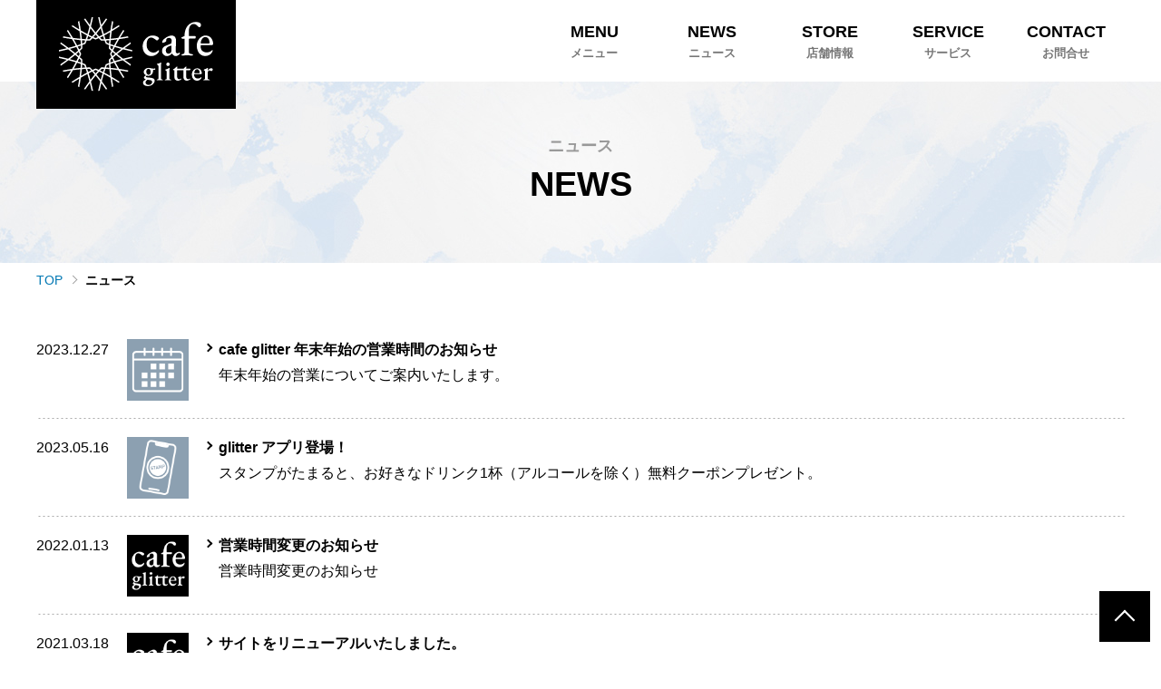

--- FILE ---
content_type: text/html; charset=UTF-8
request_url: https://www.glitter-cafe.com/news/
body_size: 6172
content:
<!DOCTYPE html>
<html lang="ja">
<head>
<meta charset="utf-8">
<link href="https://fonts.googleapis.com/css?family=EB+Garamond:500&display=swap" rel="stylesheet">
<link rel="shortcut icon" href="/wp-content/themes/cafeglitter_template/img/favicon.ico" type="image/vnd.microsoft.icon">
<link rel="icon" href="/wp-content/themes/cafeglitter_template/img/favicon.ico" type="image/vnd.microsoft.icon">
<meta name="format-detection" content="telephone=no">
<meta name="viewport" content="width=device-width, initial-scale=1.0">
<link rel="canonical" href="https://www.glitter-cafe.com/news/">
<meta name="description" content="cafe glitter-カフェグリティア-のお知らせ一覧ページです。新メニューからメンテナンス情報まで最新情報をお知らせします。">
<title>NEWS | cafe glitter-カフェグリティア- 立川グリーンスプリングス店</title>
<meta name='robots' content='max-image-preview:large' />
<script type="text/javascript">
/* <![CDATA[ */
window._wpemojiSettings = {"baseUrl":"https:\/\/s.w.org\/images\/core\/emoji\/15.0.3\/72x72\/","ext":".png","svgUrl":"https:\/\/s.w.org\/images\/core\/emoji\/15.0.3\/svg\/","svgExt":".svg","source":{"concatemoji":"https:\/\/www.glitter-cafe.com\/wp-includes\/js\/wp-emoji-release.min.js?ver=6.5.7"}};
/*! This file is auto-generated */
!function(i,n){var o,s,e;function c(e){try{var t={supportTests:e,timestamp:(new Date).valueOf()};sessionStorage.setItem(o,JSON.stringify(t))}catch(e){}}function p(e,t,n){e.clearRect(0,0,e.canvas.width,e.canvas.height),e.fillText(t,0,0);var t=new Uint32Array(e.getImageData(0,0,e.canvas.width,e.canvas.height).data),r=(e.clearRect(0,0,e.canvas.width,e.canvas.height),e.fillText(n,0,0),new Uint32Array(e.getImageData(0,0,e.canvas.width,e.canvas.height).data));return t.every(function(e,t){return e===r[t]})}function u(e,t,n){switch(t){case"flag":return n(e,"\ud83c\udff3\ufe0f\u200d\u26a7\ufe0f","\ud83c\udff3\ufe0f\u200b\u26a7\ufe0f")?!1:!n(e,"\ud83c\uddfa\ud83c\uddf3","\ud83c\uddfa\u200b\ud83c\uddf3")&&!n(e,"\ud83c\udff4\udb40\udc67\udb40\udc62\udb40\udc65\udb40\udc6e\udb40\udc67\udb40\udc7f","\ud83c\udff4\u200b\udb40\udc67\u200b\udb40\udc62\u200b\udb40\udc65\u200b\udb40\udc6e\u200b\udb40\udc67\u200b\udb40\udc7f");case"emoji":return!n(e,"\ud83d\udc26\u200d\u2b1b","\ud83d\udc26\u200b\u2b1b")}return!1}function f(e,t,n){var r="undefined"!=typeof WorkerGlobalScope&&self instanceof WorkerGlobalScope?new OffscreenCanvas(300,150):i.createElement("canvas"),a=r.getContext("2d",{willReadFrequently:!0}),o=(a.textBaseline="top",a.font="600 32px Arial",{});return e.forEach(function(e){o[e]=t(a,e,n)}),o}function t(e){var t=i.createElement("script");t.src=e,t.defer=!0,i.head.appendChild(t)}"undefined"!=typeof Promise&&(o="wpEmojiSettingsSupports",s=["flag","emoji"],n.supports={everything:!0,everythingExceptFlag:!0},e=new Promise(function(e){i.addEventListener("DOMContentLoaded",e,{once:!0})}),new Promise(function(t){var n=function(){try{var e=JSON.parse(sessionStorage.getItem(o));if("object"==typeof e&&"number"==typeof e.timestamp&&(new Date).valueOf()<e.timestamp+604800&&"object"==typeof e.supportTests)return e.supportTests}catch(e){}return null}();if(!n){if("undefined"!=typeof Worker&&"undefined"!=typeof OffscreenCanvas&&"undefined"!=typeof URL&&URL.createObjectURL&&"undefined"!=typeof Blob)try{var e="postMessage("+f.toString()+"("+[JSON.stringify(s),u.toString(),p.toString()].join(",")+"));",r=new Blob([e],{type:"text/javascript"}),a=new Worker(URL.createObjectURL(r),{name:"wpTestEmojiSupports"});return void(a.onmessage=function(e){c(n=e.data),a.terminate(),t(n)})}catch(e){}c(n=f(s,u,p))}t(n)}).then(function(e){for(var t in e)n.supports[t]=e[t],n.supports.everything=n.supports.everything&&n.supports[t],"flag"!==t&&(n.supports.everythingExceptFlag=n.supports.everythingExceptFlag&&n.supports[t]);n.supports.everythingExceptFlag=n.supports.everythingExceptFlag&&!n.supports.flag,n.DOMReady=!1,n.readyCallback=function(){n.DOMReady=!0}}).then(function(){return e}).then(function(){var e;n.supports.everything||(n.readyCallback(),(e=n.source||{}).concatemoji?t(e.concatemoji):e.wpemoji&&e.twemoji&&(t(e.twemoji),t(e.wpemoji)))}))}((window,document),window._wpemojiSettings);
/* ]]> */
</script>
<style id='wp-emoji-styles-inline-css' type='text/css'>

	img.wp-smiley, img.emoji {
		display: inline !important;
		border: none !important;
		box-shadow: none !important;
		height: 1em !important;
		width: 1em !important;
		margin: 0 0.07em !important;
		vertical-align: -0.1em !important;
		background: none !important;
		padding: 0 !important;
	}
</style>
<link rel='stylesheet' id='wp-block-library-css' href='https://www.glitter-cafe.com/wp-includes/css/dist/block-library/style.min.css?ver=6.5.7' type='text/css' media='all' />
<style id='classic-theme-styles-inline-css' type='text/css'>
/*! This file is auto-generated */
.wp-block-button__link{color:#fff;background-color:#32373c;border-radius:9999px;box-shadow:none;text-decoration:none;padding:calc(.667em + 2px) calc(1.333em + 2px);font-size:1.125em}.wp-block-file__button{background:#32373c;color:#fff;text-decoration:none}
</style>
<style id='global-styles-inline-css' type='text/css'>
body{--wp--preset--color--black: #000000;--wp--preset--color--cyan-bluish-gray: #abb8c3;--wp--preset--color--white: #ffffff;--wp--preset--color--pale-pink: #f78da7;--wp--preset--color--vivid-red: #cf2e2e;--wp--preset--color--luminous-vivid-orange: #ff6900;--wp--preset--color--luminous-vivid-amber: #fcb900;--wp--preset--color--light-green-cyan: #7bdcb5;--wp--preset--color--vivid-green-cyan: #00d084;--wp--preset--color--pale-cyan-blue: #8ed1fc;--wp--preset--color--vivid-cyan-blue: #0693e3;--wp--preset--color--vivid-purple: #9b51e0;--wp--preset--gradient--vivid-cyan-blue-to-vivid-purple: linear-gradient(135deg,rgba(6,147,227,1) 0%,rgb(155,81,224) 100%);--wp--preset--gradient--light-green-cyan-to-vivid-green-cyan: linear-gradient(135deg,rgb(122,220,180) 0%,rgb(0,208,130) 100%);--wp--preset--gradient--luminous-vivid-amber-to-luminous-vivid-orange: linear-gradient(135deg,rgba(252,185,0,1) 0%,rgba(255,105,0,1) 100%);--wp--preset--gradient--luminous-vivid-orange-to-vivid-red: linear-gradient(135deg,rgba(255,105,0,1) 0%,rgb(207,46,46) 100%);--wp--preset--gradient--very-light-gray-to-cyan-bluish-gray: linear-gradient(135deg,rgb(238,238,238) 0%,rgb(169,184,195) 100%);--wp--preset--gradient--cool-to-warm-spectrum: linear-gradient(135deg,rgb(74,234,220) 0%,rgb(151,120,209) 20%,rgb(207,42,186) 40%,rgb(238,44,130) 60%,rgb(251,105,98) 80%,rgb(254,248,76) 100%);--wp--preset--gradient--blush-light-purple: linear-gradient(135deg,rgb(255,206,236) 0%,rgb(152,150,240) 100%);--wp--preset--gradient--blush-bordeaux: linear-gradient(135deg,rgb(254,205,165) 0%,rgb(254,45,45) 50%,rgb(107,0,62) 100%);--wp--preset--gradient--luminous-dusk: linear-gradient(135deg,rgb(255,203,112) 0%,rgb(199,81,192) 50%,rgb(65,88,208) 100%);--wp--preset--gradient--pale-ocean: linear-gradient(135deg,rgb(255,245,203) 0%,rgb(182,227,212) 50%,rgb(51,167,181) 100%);--wp--preset--gradient--electric-grass: linear-gradient(135deg,rgb(202,248,128) 0%,rgb(113,206,126) 100%);--wp--preset--gradient--midnight: linear-gradient(135deg,rgb(2,3,129) 0%,rgb(40,116,252) 100%);--wp--preset--font-size--small: 13px;--wp--preset--font-size--medium: 20px;--wp--preset--font-size--large: 36px;--wp--preset--font-size--x-large: 42px;--wp--preset--spacing--20: 0.44rem;--wp--preset--spacing--30: 0.67rem;--wp--preset--spacing--40: 1rem;--wp--preset--spacing--50: 1.5rem;--wp--preset--spacing--60: 2.25rem;--wp--preset--spacing--70: 3.38rem;--wp--preset--spacing--80: 5.06rem;--wp--preset--shadow--natural: 6px 6px 9px rgba(0, 0, 0, 0.2);--wp--preset--shadow--deep: 12px 12px 50px rgba(0, 0, 0, 0.4);--wp--preset--shadow--sharp: 6px 6px 0px rgba(0, 0, 0, 0.2);--wp--preset--shadow--outlined: 6px 6px 0px -3px rgba(255, 255, 255, 1), 6px 6px rgba(0, 0, 0, 1);--wp--preset--shadow--crisp: 6px 6px 0px rgba(0, 0, 0, 1);}:where(.is-layout-flex){gap: 0.5em;}:where(.is-layout-grid){gap: 0.5em;}body .is-layout-flex{display: flex;}body .is-layout-flex{flex-wrap: wrap;align-items: center;}body .is-layout-flex > *{margin: 0;}body .is-layout-grid{display: grid;}body .is-layout-grid > *{margin: 0;}:where(.wp-block-columns.is-layout-flex){gap: 2em;}:where(.wp-block-columns.is-layout-grid){gap: 2em;}:where(.wp-block-post-template.is-layout-flex){gap: 1.25em;}:where(.wp-block-post-template.is-layout-grid){gap: 1.25em;}.has-black-color{color: var(--wp--preset--color--black) !important;}.has-cyan-bluish-gray-color{color: var(--wp--preset--color--cyan-bluish-gray) !important;}.has-white-color{color: var(--wp--preset--color--white) !important;}.has-pale-pink-color{color: var(--wp--preset--color--pale-pink) !important;}.has-vivid-red-color{color: var(--wp--preset--color--vivid-red) !important;}.has-luminous-vivid-orange-color{color: var(--wp--preset--color--luminous-vivid-orange) !important;}.has-luminous-vivid-amber-color{color: var(--wp--preset--color--luminous-vivid-amber) !important;}.has-light-green-cyan-color{color: var(--wp--preset--color--light-green-cyan) !important;}.has-vivid-green-cyan-color{color: var(--wp--preset--color--vivid-green-cyan) !important;}.has-pale-cyan-blue-color{color: var(--wp--preset--color--pale-cyan-blue) !important;}.has-vivid-cyan-blue-color{color: var(--wp--preset--color--vivid-cyan-blue) !important;}.has-vivid-purple-color{color: var(--wp--preset--color--vivid-purple) !important;}.has-black-background-color{background-color: var(--wp--preset--color--black) !important;}.has-cyan-bluish-gray-background-color{background-color: var(--wp--preset--color--cyan-bluish-gray) !important;}.has-white-background-color{background-color: var(--wp--preset--color--white) !important;}.has-pale-pink-background-color{background-color: var(--wp--preset--color--pale-pink) !important;}.has-vivid-red-background-color{background-color: var(--wp--preset--color--vivid-red) !important;}.has-luminous-vivid-orange-background-color{background-color: var(--wp--preset--color--luminous-vivid-orange) !important;}.has-luminous-vivid-amber-background-color{background-color: var(--wp--preset--color--luminous-vivid-amber) !important;}.has-light-green-cyan-background-color{background-color: var(--wp--preset--color--light-green-cyan) !important;}.has-vivid-green-cyan-background-color{background-color: var(--wp--preset--color--vivid-green-cyan) !important;}.has-pale-cyan-blue-background-color{background-color: var(--wp--preset--color--pale-cyan-blue) !important;}.has-vivid-cyan-blue-background-color{background-color: var(--wp--preset--color--vivid-cyan-blue) !important;}.has-vivid-purple-background-color{background-color: var(--wp--preset--color--vivid-purple) !important;}.has-black-border-color{border-color: var(--wp--preset--color--black) !important;}.has-cyan-bluish-gray-border-color{border-color: var(--wp--preset--color--cyan-bluish-gray) !important;}.has-white-border-color{border-color: var(--wp--preset--color--white) !important;}.has-pale-pink-border-color{border-color: var(--wp--preset--color--pale-pink) !important;}.has-vivid-red-border-color{border-color: var(--wp--preset--color--vivid-red) !important;}.has-luminous-vivid-orange-border-color{border-color: var(--wp--preset--color--luminous-vivid-orange) !important;}.has-luminous-vivid-amber-border-color{border-color: var(--wp--preset--color--luminous-vivid-amber) !important;}.has-light-green-cyan-border-color{border-color: var(--wp--preset--color--light-green-cyan) !important;}.has-vivid-green-cyan-border-color{border-color: var(--wp--preset--color--vivid-green-cyan) !important;}.has-pale-cyan-blue-border-color{border-color: var(--wp--preset--color--pale-cyan-blue) !important;}.has-vivid-cyan-blue-border-color{border-color: var(--wp--preset--color--vivid-cyan-blue) !important;}.has-vivid-purple-border-color{border-color: var(--wp--preset--color--vivid-purple) !important;}.has-vivid-cyan-blue-to-vivid-purple-gradient-background{background: var(--wp--preset--gradient--vivid-cyan-blue-to-vivid-purple) !important;}.has-light-green-cyan-to-vivid-green-cyan-gradient-background{background: var(--wp--preset--gradient--light-green-cyan-to-vivid-green-cyan) !important;}.has-luminous-vivid-amber-to-luminous-vivid-orange-gradient-background{background: var(--wp--preset--gradient--luminous-vivid-amber-to-luminous-vivid-orange) !important;}.has-luminous-vivid-orange-to-vivid-red-gradient-background{background: var(--wp--preset--gradient--luminous-vivid-orange-to-vivid-red) !important;}.has-very-light-gray-to-cyan-bluish-gray-gradient-background{background: var(--wp--preset--gradient--very-light-gray-to-cyan-bluish-gray) !important;}.has-cool-to-warm-spectrum-gradient-background{background: var(--wp--preset--gradient--cool-to-warm-spectrum) !important;}.has-blush-light-purple-gradient-background{background: var(--wp--preset--gradient--blush-light-purple) !important;}.has-blush-bordeaux-gradient-background{background: var(--wp--preset--gradient--blush-bordeaux) !important;}.has-luminous-dusk-gradient-background{background: var(--wp--preset--gradient--luminous-dusk) !important;}.has-pale-ocean-gradient-background{background: var(--wp--preset--gradient--pale-ocean) !important;}.has-electric-grass-gradient-background{background: var(--wp--preset--gradient--electric-grass) !important;}.has-midnight-gradient-background{background: var(--wp--preset--gradient--midnight) !important;}.has-small-font-size{font-size: var(--wp--preset--font-size--small) !important;}.has-medium-font-size{font-size: var(--wp--preset--font-size--medium) !important;}.has-large-font-size{font-size: var(--wp--preset--font-size--large) !important;}.has-x-large-font-size{font-size: var(--wp--preset--font-size--x-large) !important;}
.wp-block-navigation a:where(:not(.wp-element-button)){color: inherit;}
:where(.wp-block-post-template.is-layout-flex){gap: 1.25em;}:where(.wp-block-post-template.is-layout-grid){gap: 1.25em;}
:where(.wp-block-columns.is-layout-flex){gap: 2em;}:where(.wp-block-columns.is-layout-grid){gap: 2em;}
.wp-block-pullquote{font-size: 1.5em;line-height: 1.6;}
</style>
<link rel='stylesheet' id='common-css-css' href='https://www.glitter-cafe.com/wp-content/themes/cafeglitter_template/css/common.css?ver=1.0.0' type='text/css' media='all' />
<link rel='stylesheet' id='menu-css-css' href='https://www.glitter-cafe.com/wp-content/themes/cafeglitter_template/css/menu.css?ver=1.0.0' type='text/css' media='all' />
<link rel='stylesheet' id='style-css-css' href='https://www.glitter-cafe.com/wp-content/themes/cafeglitter_template/css/style.css?ver=1.0.0' type='text/css' media='all' />
<script type="text/javascript" src="https://www.glitter-cafe.com/wp-includes/js/jquery/jquery.min.js?ver=3.7.1" id="jquery-core-js"></script>
<script type="text/javascript" src="https://www.glitter-cafe.com/wp-includes/js/jquery/jquery-migrate.min.js?ver=3.4.1" id="jquery-migrate-js"></script>
<link rel="https://api.w.org/" href="https://www.glitter-cafe.com/wp-json/" /><link rel="alternate" type="application/json" href="https://www.glitter-cafe.com/wp-json/wp/v2/pages/10" /><link rel="EditURI" type="application/rsd+xml" title="RSD" href="https://www.glitter-cafe.com/xmlrpc.php?rsd" />
<meta name="generator" content="WordPress 6.5.7" />
<link rel='shortlink' href='https://www.glitter-cafe.com/?p=10' />
<link rel="alternate" type="application/json+oembed" href="https://www.glitter-cafe.com/wp-json/oembed/1.0/embed?url=https%3A%2F%2Fwww.glitter-cafe.com%2Fnews%2F" />
<link rel="alternate" type="text/xml+oembed" href="https://www.glitter-cafe.com/wp-json/oembed/1.0/embed?url=https%3A%2F%2Fwww.glitter-cafe.com%2Fnews%2F&#038;format=xml" />
<!-- Global site tag (gtag.js) - Google Analytics -->
<script async src="https://www.googletagmanager.com/gtag/js?id=G-7P5MPJH49Y"></script>
<script>
  window.dataLayer = window.dataLayer || [];
  function gtag(){dataLayer.push(arguments);}
  gtag('js', new Date());

  gtag('config', 'G-7P5MPJH49Y');
</script>
</head>
<body class="page-template page-template-page-news page-template-page-news-php page page-id-10">
<header>
	<div class="header_inner">
		<div class="logo" id="logo">
			<a href="/"><img src="https://www.glitter-cafe.com/wp-content/themes/cafeglitter_template/img/head_logo.svg" alt="cafe glitter"></a>
		</div>
		<div class="hamburger pc-hide">
			<span></span>
			<span></span>
			<span></span>
		</div>
		<nav id="gnav" class="cp_menu">
			<div class="gnav_inner">
				<ul class="">
					<li class="toggle">
						<a href="/drink/" class="bold"><span>MENU</span>メニュー</a>
						<div class="gnav_menu">
							<div class="gnav_menu_inner clearfix">
								<div class="pickUpMenu">
									  	  									<a class="hover" href="https://www.glitter-cafe.com/limited_menu/%e8%87%aa%e5%ae%b6%e8%a3%bd%e3%82%b1%e3%83%bc%e3%82%ad/">
											<img src="https://www.glitter-cafe.com/wp-content/uploads/270_140_osusume_bnr07.jpg" alt="自家製スイーツ">
										</a>
									  	  									<a class="hover" href="https://www.glitter-cafe.com/limited_menu/%e9%81%b8%e3%81%b9%e3%82%8b%e3%82%b9%e3%82%a4%e3%83%bc%e3%83%84%e3%82%bb%e3%83%83%e3%83%88-2/">
											<img src="https://www.glitter-cafe.com/wp-content/uploads/270_140_osusume_bnr03.jpg" alt="クロッフル">
										</a>
									  									  							  
								</div>
								<div class="menuListArea">
									<!--?php wp_nav_menu( array( 
									    'theme_location' => 'megamenu_menu',
									    'items_wrap' => '<ul>%3$s</ul>',
									    'container' => false
									)); ?-->
									<ul>
										<li><a href="/drink/">ドリンク</a>
											<ul class="sub-menu">
																								<li>
												  <a href="/drink/#espresso">
												    <span>コーヒー／エスプレッソ</span>
												  </a>
												</li>
																								<li>
												  <a href="/drink/#tea">
												    <span>ティー</span>
												  </a>
												</li>
																								<li>
												  <a href="/drink/#tealatte">
												    <span>ティーラテ</span>
												  </a>
												</li>
																								<li>
												  <a href="/drink/#japanesetealatte">
												    <span>日本茶ラテ</span>
												  </a>
												</li>
																								<li>
												  <a href="/drink/#draft">
												    <span>ドラフトコーヒー／ドラフトティー</span>
												  </a>
												</li>
																								<li>
												  <a href="/drink/#soda">
												    <span>ソーダ</span>
												  </a>
												</li>
																								<li>
												  <a href="/drink/#softdrink">
												    <span>ソフトドリンク</span>
												  </a>
												</li>
																								<li>
												  <a href="/drink/#alcohol">
												    <span>アルコール</span>
												  </a>
												</li>
																							</ul>
										</li>
										<li><a href="/food/">フード</a>
											<ul class="sub-menu">
																								<li>
												  <a href="/food/#%e3%81%8a%e3%81%99%e3%81%99%e3%82%81%e3%83%a1%e3%83%8b%e3%83%a5%e3%83%bc">
												    <span>おすすめメニュー</span>
												  </a>
												</li>
																								<li>
												  <a href="/food/#seasonal">
												    <span>期間限定メニュー</span>
												  </a>
												</li>
																								<li>
												  <a href="/food/#pasta">
												    <span>パスタ</span>
												  </a>
												</li>
																								<li>
												  <a href="/food/#stew">
												    <span>シチュー＆スープ</span>
												  </a>
												</li>
																								<li>
												  <a href="/food/#burger">
												    <span>バーガー</span>
												  </a>
												</li>
																								<li>
												  <a href="/food/#rice">
												    <span>ライス</span>
												  </a>
												</li>
																								<li>
												  <a href="/food/#bakery">
												    <span>ベーカリー</span>
												  </a>
												</li>
																								<li>
												  <a href="/food/#salad">
												    <span>サラダ</span>
												  </a>
												</li>
																							</ul>
										</li>
										<li><a href="/sweets/">スイーツ</a>
											<ul class="sub-menu">
																								<li>
												  <a href="/sweets/#homemade-cake">
												    <span>自家製ケーキ</span>
												  </a>
												</li>
																								<li>
												  <a href="/sweets/#kuroffleplate">
												    <span>クロッフルプレート</span>
												  </a>
												</li>
																								<li>
												  <a href="/sweets/#kuroffle">
												    <span>クロッフル単品</span>
												  </a>
												</li>
																								<li>
												  <a href="/sweets/#pancake">
												    <span>パンケーキ</span>
												  </a>
												</li>
																								<li>
												  <a href="/sweets/#icecream">
												    <span>アイスクリーム</span>
												  </a>
												</li>
																							</ul>
										</li>
									</ul>
								</div>
							</div>
						</div>
					</li>
					<li>
						<a href="/news/" class="bold"><span>NEWS</span>ニュース</a>
					</li>
					<li>
						<a href="/#store" class="bold js-anchor"><span>STORE</span>店舗情報</a>
					</li>
					<li class="toggle">
						<a href="/#service" class="bold js-anchor"><span>SERVICE</span>サービス</a>
						<div class="gnav_menu">
							<div class="gnav_menu_inner clearfix">
								<ul class="serviceListArea">
									<li>
										<img src="https://www.glitter-cafe.com/wp-content/themes/cafeglitter_template/img/service_img01.png" alt="">
										<p class="serviceListTtl bold"><a href="/news/210127/" class="link-arrow">glitter アプリ登場！</a></p>
										<p>スタンプがたまると、お好きなドリンク1杯（アルコールを除く）無料クーポンプレゼント。</p>
									</li>
								</ul>
							</div>
						</div>
					</li>
					<li>
						<a href="/form/" class="bold"><span>CONTACT</span>お問合せ</a>
					</li>
				</ul>
				<div class="snsBlock pc-hide">
					<p class="snsTtl"><span>follow me</span></p>
					<ul>
						<li><a href="https://www.instagram.com/cafe_glitter.gram/" target="_blank" rel="nofollow"><img src="https://www.glitter-cafe.com/wp-content/themes/cafeglitter_template/img/ic_instagram_b.svg" alt="Instagram"></a></li>
					</ul>
				</div>
			</div>
		</nav>
	</div>
</header>
<div id="body-inside">

<h1 class="ttl-type02"><span class="ttl-type02_inner"><span class="subttl">ニュース</span>NEWS</span></h1>

<div id="pan" class="pan">
	<div class="pan__list">
		<ol>
			<li class="home">
				<a class="pan_link" href="/"><span class="pan_title">TOP</span></a>
			</li>
			<li>
				<span class="pan_title">ニュース</span>
			</li>
		</ol>
	</div>
</div>

<div id="main">
	<div class="inner">
		<div class="section__inner">
			<ul class="newsList clearfix">

			
			<li class="item">
				<span class="day">2023.12.27</span>
				<img width="96" height="96" src="https://www.glitter-cafe.com/wp-content/uploads/news_illust03.gif" class="attachment-thumbnail size-thumbnail wp-post-image" alt="" decoding="async" loading="lazy" />				<p><a href="https://www.glitter-cafe.com/news/231227/" class="link-arrow2 bold">cafe glitter 年末年始の営業時間のお知らせ</a><br>年末年始の営業についてご案内いたします。</p>
			</li>

			
			<li class="item">
				<span class="day">2023.05.16</span>
				<img width="96" height="96" src="https://www.glitter-cafe.com/wp-content/uploads/news_illust02.gif" class="attachment-thumbnail size-thumbnail wp-post-image" alt="" decoding="async" loading="lazy" />				<p><a href="https://www.glitter-cafe.com/news/210127/" class="link-arrow2 bold">glitter アプリ登場！</a><br>スタンプがたまると、お好きなドリンク1杯（アルコールを除く）無料クーポンプレゼント。</p>
			</li>

			
			<li class="item">
				<span class="day">2022.01.13</span>
				<img width="96" height="96" src="https://www.glitter-cafe.com/wp-content/uploads/news_illust00.gif" class="attachment-thumbnail size-thumbnail wp-post-image" alt="" decoding="async" loading="lazy" />				<p><a href="https://www.glitter-cafe.com/news/%e5%96%b6%e6%a5%ad%e6%99%82%e9%96%93%e5%a4%89%e6%9b%b4%e3%81%ae%e3%81%8a%e7%9f%a5%e3%82%89%e3%81%9b/" class="link-arrow2 bold">営業時間変更のお知らせ</a><br>営業時間変更のお知らせ</p>
			</li>

			
			<li class="item">
				<span class="day">2021.03.18</span>
				<img width="96" height="96" src="https://www.glitter-cafe.com/wp-content/uploads/news_illust00.gif" class="attachment-thumbnail size-thumbnail wp-post-image" alt="" decoding="async" loading="lazy" />				<p><a href="https://www.glitter-cafe.com/news/%e3%82%b5%e3%82%a4%e3%83%88%e3%82%92%e3%83%aa%e3%83%8b%e3%83%a5%e3%83%bc%e3%82%a2%e3%83%ab%e3%81%84%e3%81%9f%e3%81%97%e3%81%be%e3%81%97%e3%81%9f%e3%80%82/" class="link-arrow2 bold">サイトをリニューアルいたしました。</a><br>メニューやサービスについてより詳しく発信いたします！</p>
			</li>

			
			<li class="item">
				<span class="day">2020.11.01</span>
				<img width="96" height="96" src="https://www.glitter-cafe.com/wp-content/uploads/news_illust00.gif" class="attachment-thumbnail size-thumbnail wp-post-image" alt="" decoding="async" loading="lazy" />				<p><a href="https://www.glitter-cafe.com/news/%e3%82%bf%e3%82%a4%e3%83%88%e3%83%ab%e3%82%bf%e3%82%a4%e3%83%88%e3%83%ab%e3%82%bf%e3%82%a4%e3%83%88%e3%83%ab/" class="link-arrow2 bold">cafe glitter-カフェグリティア- GRAND OPEN！</a><br>cafe glitter-カフェグリティア- 立川グリーンスプリングスにオープンいたしました！</p>
			</li>

						 
			

		</div>

	
	</div><!--/inner-->
</div><!--/main-->

</div><!--/body-inside-->
<div id="page_top" class="hover"><a href="#"></a></div>
<footer id="footer" class="footer">
	<div class="footer_inner">
		<div class="snsBlock">
			<p class="snsTtl"><span>follow me</span></p>
			<ul>
				<li><a href="https://www.instagram.com/cafe_glitter.gram/" target="_blank" rel="nofollow"><img src="https://www.glitter-cafe.com/wp-content/themes/cafeglitter_template/img/ic_instagram_w.svg" alt="Instagram"></a></li>
			</ul>
		</div>
		<ul class="privacyflex">
			<li><a href="https://www.ifcreate.com/company/privacy.html" target="_blank">プライバシー<span class="spblock">ポリシー</span></a></li>
			<li><a href="https://www.ifcreate.com/company/security.html" target="_blank">セキュリティ<span class="spblock">ポリシー</span></a></li>
			<li class="bordernone"><a href="https://www.ifcreate.com/company/antisocial.html" target="_blank">反社会的勢力に<span class="spblock">対する基本方針</span></a></li>
		</ul>
		<p class="copyright">&copy;&nbsp;<script type="text/javascript">
				document.write(new Date().getFullYear())
			</script> I.F.CREATE&nbsp;Co.,Ltd.</p>
	</div>
</footer>
<script type="text/javascript" id="vk-ltc-js-js-extra">
/* <![CDATA[ */
var vkLtc = {"ajaxurl":"https:\/\/www.glitter-cafe.com\/wp-admin\/admin-ajax.php"};
/* ]]> */
</script>
<script type="text/javascript" src="https://www.glitter-cafe.com/wp-content/plugins/vk-link-target-controller/js/script.min.js?ver=1.7.5.1" id="vk-ltc-js-js"></script>
<script type="text/javascript" src="https://www.glitter-cafe.com/wp-content/themes/cafeglitter_template/js/common.js?ver=1.0.0" id="common-js-js"></script>
</body>

</html>

--- FILE ---
content_type: text/css
request_url: https://www.glitter-cafe.com/wp-content/themes/cafeglitter_template/css/common.css?ver=1.0.0
body_size: 8955
content:
@charset "UTF-8";
/*! /css/common.css */

/* font
========================================================================== */
html {font-size: 62.5%;}
body{
	font-family: "游ゴシック Medium", "Yu Gothic Medium", "游ゴシック体", "YuGothic", "ヒラギノ角ゴ ProN W3", "Hiragino Kaku Gothic ProN", "メイリオ", "Meiryo", "verdana", sans-serif;
	font-size: 1.6rem;
	line-height: 1.8;
	min-width: 1240px;
	color: #000;
	display: flex;
	flex-flow: column;
	min-height: 100vh;
	-webkit-text-size-adjust: 100%;
}

body #body-inside{
	overflow-x: hidden;
	flex: 1;/*//IEでバグります*/
}


@media all and (-ms-high-contrast: none) {
  body {
	display: block;
	flex-flow: row;
	min-height: auto;
  }
  body #body-inside{
	flex: auto;
	}
}



@media only screen and (max-width: 767px) {
	body{
		min-width: 320px;
	}
}

/* 太字は必ずbold指定！ */
b, strong, .bold{
	font-family: "游ゴシック体", YuGothic, "游ゴシック", "Yu Gothic", "ヒラギノ角ゴ ProN W3", "Hiragino Kaku Gothic ProN", "メイリオ", "Meiryo", "verdana", sans-serif;
	font-weight: bold;
}

/* IE11はメイリオ表示 
@media all and (-ms-high-contrast:none) {
	body {
		font-family: Meiryo, sans-serif !important;
	}
	b, strong, .bold{
		font-family: "ヒラギノ角ゴ ProN W3", "Hiragino Kaku Gothic ProN", "メイリオ", "Meiryo", "verdana", sans-serif !important;
	}
	.btn-next,
	.btn-unanswered,
	.btn-send {
		font-family: "ヒラギノ角ゴ ProN W3", "Hiragino Kaku Gothic ProN", "メイリオ", "Meiryo", "verdana", sans-serif !important;
	}
	*, *::before, *::after {
		line-height: 1.8 !important;
	}
}*/

*, *::before, *::after {
	margin: 0;
	padding: 0;
	-moz-box-sizing: border-box;
	-ms-box-sizing: border-box;
	-o-box-sizing: border-box;
	-webkit-box-sizing: border-box;
	box-sizing: border-box;
	text-decoration: none;
	font-size: 1.6rem;
	line-height: 1.5;
}
sup{
	position: relative;
	vertical-align: top;
	top: 1px;
	font-size: 1.2rem;
}
br{line-height: 0;}
img{
	vertical-align: bottom;
	width: 100%;
	backface-visibility: hidden;
}
#wrapper { overflow: hidden; }
a {color: #0077b3; transition: .3s;}
table{
	border-collapse: collapse;
	border-spacing: 0;
}

/* common
========================================================================== */
.hide{display: none!important;}
.pc-hide{display: none!important;}
.pc-inline{display: inline!important;}
.sp-inline{display: none!important;}
.hover:hover{
	opacity: 0.8;
	transition: .3s;
}
.clearfix::after {
	content: "";
	display: block;
	clear: both;
}

@media only screen and (max-width: 767px) {
	*, *::before, *::after {
	font-size: 1.3rem;
	line-height: 1.6;
	}
	body{font-size: 1.3rem !important; line-height: 1.8;}
	.hover:hover{opacity: 1;}
	.sp-hide{display: none!important;}
	.pc-hide{display: block!important;}
	.sp-block{display: block!important;}
	.pc-inline{display: none!important;}
	.sp-inline{display: inline!important;}
}

/* module(section)
========================================================================== */
#main{
}
.inner{
    width: 1200px;
    margin: 40px auto 0;
    padding: 0 0 60px;
}
@media only screen and (max-width: 767px) {
	.inner{
	    width: 100%;
	    margin: 10px 0;
	    padding: 0 10px;
	}

}

/* リストマーク
========================================================================== */
ul {
  list-style: none;
}
.maru,.maru-nijyu,.shikaku,.kome,.ast,.maru1,.maru2,.maru3,.dot{
	position: relative;
	padding-left: 1.1em;
}
.kome1,.kome2,.kome3,.kome4,.kome5,.kome6,.kome7,.kako1,.kako2,.kako3,.kako4,.kako5,.kako6,.kako7,.kako8,.kako9,.kako10,.kako11,.ast3{
	position: relative;
	padding-left: 2.8em;
}
.tyu{
	position: relative;
	padding-left: 2.6em;
}
.source,.tyu1,.tyu2,.tyu3,.tyu4,.tyu5{
	position: relative;
	padding-left: 3.2em;
}
.bracket{
	position: relative;
	padding-left: 2em;
}
.maru:before,.maru-nijyu:before,.shikaku:before,.kome:before,.kome2:before,.kome3:before,.kome4:before,.kome1:before,.kome5:before,.kome6:before,.kome7:before,
.ast:before,.ast1:before,.ast2:before,.ast3:before,.maru1:before,.maru2:before,.maru3:before,
.kako1:before,.kako2:before,.kako3:before,.kako4:before,.kako5:before,.kako6:before,.kako7:before,.kako8:before,.kako9:before,.kako10:before,.kako11:before,.dot:before,.source:before,.tyu:before,.tyu1:before,.tyu2:before,.tyu3:before,.tyu4:before,.tyu5:before,.arrow:before,.bracket:before{
	position: absolute;
	display: block;
	left: 0;
	font-size: inherit;
}
.list-color__red .maru:before,.list-color__red .maru-nijyu:before,.list-color__red .shikaku:before,.list-color__red .kome:before,.list-color__red .kome2:before,.list-color__red .kome3:before,.list-color__red .kome4:before,.list-color__red .kome1:before,.list-color__red .kome5:before,.list-color__red .kome6:before,.list-color__red .kome7:before,
.list-color__red .ast:before,.list-color__red .ast1:before,.list-color__red .ast2:before,.list-color__red .ast3:before, .list-color__red .maru1:before,.list-color__red .maru2:before,.list-color__red .maru3:before,
.list-color__red .kako1:before,.list-color__red .kako2:before,.list-color__red .kako3:before,.list-color__red .kako4:before,.list-color__red .kako5:before,.list-color__red .dot:before,.list-color__red .source:before,.list-color__red .tyu:before,.list-color__red .tyu1:before,.list-color__red .tyu2:before,.list-color__red .tyu3:before,.list-color__red .tyu4:before,.list-color__red .tyu5:before,.list-color__red .arrow:before,.list-color__red .bracket:before{ color: #cc0022}

.maru:before{content: '●';font-family: "メイリオ", Meiryo;}
.maru-nijyu:before{content: '◎';font-family: "メイリオ", Meiryo;}
.shikaku:before{content: '■';font-family: "メイリオ", Meiryo;}
.kome:before{content: '※';}
.kome1:before{content: '※1';}
.kome2:before{content: '※2';}
.kome3:before{content: '※3';}
.kome4:before{content: '※4';}
.kome5:before{content: '※5';}
.kome6:before{content: '※6';}
.kome7:before{content: '※7';}
.ast:before{content: '＊';}
.ast1:before{content: '＊1';}
.ast2:before{content: '＊2';}
.ast3:before{content: '＊3';}
.ast:before{content: '＊';}
.bracket-ast1:before{content: '(※1)';}
.bracket-ast2:before{content: '(※2)';}
.bracket-ast3:before{content: '(※3)';}
.bracket-ast4:before{content: '(※4)';}
.bracket-ast5:before{content: '(※5)';}
.maru1:before{content: '\002460'}
.maru2:before{content: '\002461';}
.maru3:before{content: '\002462';}
.kako1:before{content: '（1）';}
.kako2:before{content: '（2）';}
.kako3:before{content: '（3）';}
.kako4:before{content: '（4）';}
.kako5:before{content: '（5）';}
.kako6:before{content: '（6）';}
.kako7:before{content: '（7）';}
.kako8:before{content: '（8）';}
.kako9:before{content: '（9）';}
.kako10:before{content: '（10）';}
.kako11:before{content: '（11）';}
.dot:before{content: '・';}
.source:before{content: '出典：';}
.tyu:before{content: '〔注〕';}
.tyu1:before{content: '（注1）';}
.tyu2:before{content: '（注2）';}
.tyu3:before{content: '（注3）';}
.tyu4:before{content: '（注4）';}
.tyu5:before{content: '（注5）';}

/* 余白
========================================================================== */
.mt0{margin-top: 0!important;}
.mt2{margin-top: 2px!important;}
.mt5{margin-top: 5px!important;}
.mt10{margin-top: 10px!important;}
.mt15{margin-top: 15px!important;}
.mt20{margin-top: 20px!important;}
.mt30{margin-top: 30px!important;}
.mt40{margin-top: 40px!important;}

.mb0{margin-bottom: 0!important;}
.mb5{margin-bottom: 5px!important;}
.mb10{margin-bottom: 10px!important;}
.mb15{margin-bottom: 15px!important;}
.mb20{margin-bottom: 20px!important;}
.mb30{margin-bottom: 30px!important;}
.mb40{margin-bottom: 40px!important;}

.pt0{padding-top: 0!important;}
.pt2{padding-top: 2px!important;}
.pt5{padding-top: 5px!important;}
.pt10{padding-top: 10px!important;}
.pt15{padding-top: 15px!important;}
.pt20{padding-top: 20px!important;}
.pt30{padding-top: 30px!important;}
.pt40{padding-top: 40px!important;}

.pb0{padding-bottom: 0!important;}
.pb5{padding-bottom: 5px!important;}
.pb10{padding-bottom: 10px!important;}
.pb15{padding-bottom: 15px!important;}
.pb20{padding-bottom: 20px!important;}
.pb30{padding-bottom: 30px!important;}
.pb40{padding-bottom: 40px!important;}

/* title
========================================================================== */
.ttl-type01 {
	position: relative;
	font-size: 4.0rem;
	margin-bottom: 50px;
	line-height: 1;
	text-align: center;
}
.ttl-type01 span{
	color: #777;
	font-size: 1.8rem;
	display: block;
	margin-bottom: 5px;
}
.ttl-type02{
	position: relative;
    background: url(../img/h1_bgimg_pc.jpg) top center no-repeat;
    background-size: cover;
    width: 100%;
    float: left;
    min-height: 200px;
    margin-top: 90px;
    text-align: center;
    line-height: 1.3;
}
.ttl-type02 .ttl-type02_inner{
	position: absolute;
    font-size: 3.8rem;
    display: inline-block;
    transform: translate(-50%,-50%);
    top: 50%;
    left: 50%;
}
.ttl-type02 .subttl{
	font-size: 1.8rem;
	color: #999;
	display: block;
}
.ttl-type03{
	font-size: 2.5rem;
    padding: 10px 0 10px 16px;
    line-height: 1.4;
    margin-top: 40px;
    margin-bottom: 20px;
    background-color: #879eb0;
    color: #fff;
    line-height: 1.4;
    margin-top: 60px;
    margin-bottom: 20px;
}
.ttl-type04{
	font-size: 2.2rem;
    background-image: linear-gradient(to right, #aaa, #aaa 2px, transparent 1px, transparent 2px);
    background-size: 5px 1px;
    background-position: bottom;
    background-repeat: repeat-x;
    padding: 5px 0 5px 12px;
    overflow: hidden;
    border-left: 5px solid #879eb0;
    line-height: 1.4;
    margin-top: 40px;
    margin-bottom: 20px;
}
.ttl-type03 > .ttl-type04{
	margin-top: 30px;
}
.ttl-type05{
    border-left: 4px solid #879eb0;
    padding: 0px 0 0px 8px;
    line-height: 1.1;
    margin: 0 0 10px 0;
}
.ttl-type06{
	text-align: center;
	margin-bottom: 10px;
}
.ttl-type06 span{
	font-size: 2rem;
	position: relative;
	padding: 0 25px;
	text-align: center;
}
.ttl-type06 span:before,.ttl-type06 span:after{
	content: '';
	position: absolute;
	top: 50%;
	display: inline-block;
	width: 20px;
	height: 2px;
	background-color: #333;
}
.ttl-type06 span:before {
	left:0;
	transform: rotate(60deg);
}
.ttl-type06 span:after {
	right: 0;
	transform: rotate(-60deg);
}

@media only screen and (max-width: 767px) {
	.ttl-type01 {
		font-size: 2.8rem;
		margin-bottom: 30px;
	}
	.ttl-type01 span{
		font-size: 1.6rem;
	}
	.ttl-type02{
	    background: url(../img/h1_bgimg_sp.jpg) top center no-repeat;
	    background-size: cover;
	    min-height: 100px;
	    margin-top: 50px;
	    line-height: 1.3;
	}
	.ttl-type02 .ttl-type02_inner{
	    font-size: 2.2rem;
	    line-height: 1.2;
	    width: 96%;
	}	
	.ttl-type02 .subttl{
		font-size: 1.3rem;
	}
	.ttl-type03{
		font-size: 2.0rem;
		margin-top: 25px;
		margin-bottom: 10px;
	}
	.ttl-type04{
		font-size: 1.8rem;
		padding: 0 0 4px 10px;
		margin-top: 25px;
		margin-bottom: 10px;
	}
	.ttl-type05{
	    margin: 0 0 5px 0;
	}
	.ttl-type06 span{
		font-size: 1.6rem;
		display: inline-block;
	}
	.ttl-type06 span:before,.ttl-type06 span:after{
		width: 40px;
	}
	.ttl-type06 span:before{left: -10px;}
	.ttl-type06 span:after{right: -10px;}
}

/* footer
========================================================================== */
.footer {
	font-size: 1.4rem;
	background: #000;
	color: #fff;
	text-align: center;
}
.footer .footer_inner{
	max-width: 1200px;
	margin: 0 auto;
	padding: 20px 0;
}
.footer .privacyflex{
	display: flex;
	align-items: center;
	justify-content: center;
	width: 80%;
	margin: 0 auto;
	margin-bottom: 20px;
}
.footer .privacyflex li a{
	color: #fff;
	display: inline-block;
	font-size: 1.3rem;
}
.footer .privacyflex .spblock{
	font-size: 1.3rem;
}
.footer .privacyflex li{
	border-right: #f2f2f2 1px dotted;
	width: 22%;
}
.footer .privacyflex li.bordernone{
	border-right: none;
	padding-left: 1.8em;
}
.footer .privacyflex li a:hover{
	text-decoration: underline;
}
.footer .footer_inner .copyright{
	font-size: 1.2rem;
	color: #fff;
}
@media only screen and (max-width: 767px) {
	.footer {
		font-size: 1.2rem;
	}
	.footer_inner {
		width: 100%;
		padding: 20px 0!important;
	}
	.footer .privacyflex{
		width: 100%;
	}
	.footer .privacyflex li{
		width: 30%;
	}
	.footer .privacyflex .spblock{
		display: block;
	}
	.footer .privacyflex li.bordernone{
		padding-left: 0;
	}
}
/* snsエリア-footerとハンバーガーメニュー内-
========================================================================== */
.snsBlock{
	margin: 10px 0 30px;
}
.snsBlock .snsTtl{
	margin-bottom: 10px;
}
.snsBlock .snsTtl span{
	position: relative;
	padding: 0 25px;
	text-align: center;
}
.snsBlock .snsTtl span:before,.snsBlock .snsTtl span:after{
	content: '';
	position: absolute;
	top: 50%;
	display: inline-block;
	width: 20px;
	height: 1px;
	background-color: #000;
}
.footer .snsBlock .snsTtl span:before,.footer .snsBlock .snsTtl span:after{
	background-color: #fff;
}
.snsBlock .snsTtl span:before {
	left:0;
	transform: rotate(60deg);
}
.snsBlock .snsTtl span:after {
	right: 0;
	transform: rotate(-60deg);
}
.snsBlock ul{
	display:table;
	margin: 0 auto;
	border-collapse: separate;
	border-spacing: 10px 0;
}
.snsBlock ul li{
	display: table-cell;
	width: 30px;
}
.snsBlock ul li img{
	width: 100%;
}

/* page_top
========================================================================== */
#page_top{
	width: 60px;
	height: 60px;
	position: fixed;
	right: 10px;
	bottom: 10px;
	border: 2px solid #fff;
	background-color: #000;
	z-index: 1;
}
#page_top a{
	position: relative;
	display: block;
	width: 60px;
	height: 60px;
	text-decoration: none;
}
#page_top a::before{
	position: absolute;
	content: '';
	top: 24px;
    left: 20px;
    transform: translate(-50%,-50%);
    width: 16px;
    height: 16px;
    border-top: 2px solid #fff;
    border-right: 2px solid #fff;
    -webkit-transform: rotate(-45deg);
    transform: rotate(-45deg);
}
@media only screen and (max-width: 767px) {
	#page_top{
		width: 50px;
		height: 50px;
	}
	#page_top a{
		width: 50px;
		height: 50px;
	}
	#page_top a::before{
		top: 18px;
	    left: 15px;
	}
}

/* header
========================================================================== */
header{
    width: 100%;
    position: fixed;
    z-index: 999;
    background-color: #fff;
    min-width: 1240px;
}
header .header_inner{
	width: 1200px;
	margin: 0 auto;
	position: relative;
}
header .header_inner .logo{
	background-color: #000;
	width: 220px;
	height: 120px;
	top: 0;
    left: 0;
    position: absolute;
    z-index: 1;
    transition: all 0.3s;
}
header .header_inner .logo img{
    padding: 19px 25px;
    width: 100%;
}
header .header_inner .logo.smaller{
	width: 165px;
	height: 90px;
}
header .header_inner .logo.smaller img{
    padding: 15px 20px;
}

/*gNavi*/
#gnav{
	height: 90px;
}
#gnav .gnav_inner{
	background-color: #f2f2f2;
	margin: 0 auto;
}
.gnav_inner > ul {
	float: right;
}
.gnav_inner > ul > li {
	width: 130px;
	float: left;
	height: 90px;
	transition: .2s;
}
.gnav_inner > ul > li:hover {
	background-color: #f2f2f2;
    transition: .2s;
}
.gnav_inner > ul > li:hover > a {
}
.gnav_inner > ul > li:hover .gnav_menu {
	max-height: 9999px;
	opacity: 1;
    box-shadow: 0 2px 2px rgba(0,0,0,.2);
}
.gnav_inner > ul > li > a {
	display: block;
	text-align: center;
	color: #777;
	font-size: 1.3rem;
	padding: 22px 0;
}
.gnav_inner > ul > li > a span{
	display: block;
	font-size: 1.8rem;
	color: #000;
}
.gnav_inner > ul .gnav_menu {
	transition: all .3s ease-in;
	max-height: 0;
	opacity: 0;
	overflow: hidden;
	width: 100%;
	left: 0;
	top: 90px;
	position: absolute;
	background-color: #f2f2f2;
	z-index: 1;
	margin:0 -200%;
	padding:0 200%;
}
.gnav_inner > ul .gnav_menu a{
	color: #000;
}
.gnav_inner > ul .gnav_menu .gnav_menu_inner {
	width: 1200px;
	margin: 40px auto 20px;
}
.gnav_inner > ul .gnav_menu .gnav_menu_inner li {
	display: inline-block;
}
.gnav_inner > ul .gnav_menu a {
}

/*menu*/
.gnav_menu .pickUpMenu{
	width: 270px;
	float: left;
	margin-right: 40px;
}
.gnav_menu .pickUpMenu img{
	width: 100%;
	margin-bottom: 20px;
}
.gnav_menu .pickUpMenu .pickUpMenu_ttl{
	text-align: center;
	color: #000;
	margin-bottom: 10px;
	position: relative;
}
.gnav_menu .pickUpMenu .pickUpMenu_ttl span{
	position: relative;
}
.gnav_menu .pickUpMenu .pickUpMenu_ttl span:before,
.gnav_menu .pickUpMenu .pickUpMenu_ttl span:after{
	content: "";
	position: absolute;
	top: 9px;
	width: 16px;
	height: 2px;
	background-color: #000;
}
.gnav_menu .pickUpMenu .pickUpMenu_ttl span:before{
	left: -20px;
	-webkit-transform: rotate(60deg);
	transform: rotate(60deg);
}
.gnav_menu .pickUpMenu .pickUpMenu_ttl span:after{
	right: -20px;
	-webkit-transform: rotate(-60deg);
	transform: rotate(-60deg);
}
.gnav_menu .menuListArea{
	width: 890px;
	float: left;
	display: flex;
	flex-wrap: wrap;
}
.gnav_menu .menuListArea > ul > li{
	width: 425px;
	float: left;
	margin-right: 40px;
	margin-bottom: 15px;
}
.gnav_menu .menuListArea > ul > li:nth-child(2n){
	margin: 0;
}
.gnav_menu .menuListArea > ul > li > a{
	background-image: linear-gradient(to right, #aaa, #aaa 2px, transparent 1px, transparent 2px);
	background-size: 5px 1px;
	background-position: bottom;
	background-repeat: repeat-x;
	padding-bottom: 10px;
	margin-bottom: 10px;
	position: relative;
	padding-left: 28px;
	display: inline-block;
	width: 100%;
	font-family: "游ゴシック体", YuGothic, "游ゴシック", "Yu Gothic", "ヒラギノ角ゴ ProN W3", "Hiragino Kaku Gothic ProN", "メイリオ", "Meiryo", "verdana", sans-serif;
	font-weight: bold;
}
.gnav_menu .menuListArea > ul > li > a:before{
	position: absolute;
	top: 3px;
	left: 0;
	margin: auto;
	content: "";
	vertical-align: middle;
	background: #000;
	width: 18px;
	height: 18px;
	-webkit-border-radius: 50%;
	border-radius: 50%;
}
.gnav_menu .menuListArea > ul > li > a:after{
	position: absolute;
	top: 9px;
	left: 5px;
	margin: auto;
	content: "";
	vertical-align: middle;
	width: 6px;
	height: 6px;
	border-top: 2px solid #fff;
	border-right: 2px solid #fff;
	transform: rotate(45deg);
}
.gnav_menu .menuListArea > ul > li > ul > li{
	width: 49%;
	margin-right: 2%;
	float: left;
	margin-bottom: 6px;
}
.gnav_menu .menuListArea > ul > li > ul > li:nth-child(even){
	margin-right: 0;
}
.gnav_menu .menuListArea > ul > li > ul > li > a{
	position: relative;
	margin-left: 15px;
	display: inline-block;
}
.gnav_menu .menuListArea > ul > li > ul > li > a:before{
    position: absolute;
    top: 6px;
    left: -15px;
    margin: auto;
    content: "";
    vertical-align: middle;
    width: 7px;
    height: 7px;
    border-top: 2px solid #000;
    border-right: 2px solid #000;
    transform: rotate(45deg);
}
.gnav_menu .menuListArea > ul > li > a:hover,
.gnav_menu .menuListArea > ul > li > ul > li > a:hover{
	text-decoration: underline;
}

/*service*/
.serviceListArea {
}
.serviceListArea li{
	width: 580px;
	float: left;
	margin-right: 40px;
	margin-top: 20px;
	margin-bottom: 20px;
}
.serviceListArea li:nth-child(2n){
	margin-right: 0;
}
.serviceListArea li:nth-child(1),
.serviceListArea li:nth-child(2){
	margin-top: 0;
}
.serviceListArea li img{
	width: 90px;
	float: left;
	margin-right: 20px;
	background-color: #fff;
}
.serviceListArea li p.serviceListTtl{
	background-image: linear-gradient(to right, #aaa, #aaa 2px, transparent 1px, transparent 2px);
	background-size: 5px 1px;
	background-position: bottom;
	background-repeat: repeat-x;
	padding-bottom: 10px;
	margin-bottom: 10px;
	font-size: 1.6rem;
}
.serviceListArea li p{
	float: left;
	width: 470px;
	font-size: 1.5rem;
}

@media only screen and (max-width: 767px) {
	header{
		width: 100%;
		min-width: 100%;
		position: static;
	}
	header .header_inner{
		width: 100%;
	}
	header .header_inner .logo{
		width: 130px;
		height: 70px;
	}
	header .header_inner .logo img{
	    padding: 11px 15px;
	}
	.hamburger {
	    display: block;
	    position: fixed;
	    z-index: 9999;
	    right: 10px;
	    top: 5px;
	    width: 42px;
	    height: 42px;
	    cursor: pointer;
	    text-align: center;
	}
	.hamburger span {
	    display: block;
	    position: absolute;
	    width: 30px;
	    height: 2px;
	    left: 6px;
	    background: #000;
	    -webkit-transition: 0.3s ease-in-out;
	    -moz-transition: 0.3s ease-in-out;
	    transition: 0.3s ease-in-out;
	    box-shadow: 0px 0px 6px 2px rgba(255,255,255,0.3);
	}
	.hamburger span:nth-child(1){top: 10px;}
	.hamburger span:nth-child(2){top: 20px;}
	.hamburger span:nth-child(3){top: 30px;}
	.hamburger.active span:nth-child(1){
		top: 16px;
	    left: 6px;
	    -webkit-transform: rotate(-45deg);
	    -moz-transform: rotate(-45deg);
	    transform: rotate(-45deg);
	}
	.hamburger.active span:nth-child(2),
	.hamburger.active span:nth-child(3){
	    top: 16px;
	    -webkit-transform: rotate(45deg);
	    -moz-transform: rotate(45deg);
	    transform: rotate(45deg);
	    box-shadow: none;
	}
	#gnav{
		height: 100%;
	    box-shadow: -2px 0px 10px rgba(0,0,0,.2);
	}
	#gnav .gnav_inner{
		background-color: #f2f2f2;
	}
	.gnav_inner > ul{
		float: none;
	}
	.gnav_inner > ul > li{
		float: none;
		width: 100%;
	}

	nav.cp_menu{
	    position: fixed;
		z-index: 999;
		top: 0;
		right: 0;
		color: #000;
		background-color: #f2f2f2;
		text-align: center;
		/*opacity: 0;*/
		/*transition: opacity .6s ease, visibility .6s ease;*/
		width: 80%;
		height: 100%;
		/*pointer-events: none;*/
		display: none;
	}
	nav.cp_menu.active{
	    /*transform: translateX(0);*/
		height: 100%;
		width: 80%;
		/*opacity: 100;*/
		pointer-events: auto;
	}
.gnav_inner > ul .gnav_menu{

}
.gnav_inner > ul > li:hover .gnav_menu {
	max-height: 0;
	opacity: 0;
}
}

/* パンくず
========================================================================== */
.pan {
    width: 100%;
    font-size: 1.2rem;
    min-width: 1240px;
    padding: 0 20px;
    display: inline-block;
}
.pan__list{
    position: relative;
    overflow: hidden;
    padding-top: 7px;
    padding-bottom: 6px;
    margin: 0 auto;
    width: 1200px;
}
.pan__list ol {
    display: table;
}
.pan__list li {
    display: table-cell;
    vertical-align: middle;
    position: relative;
    margin-right: 10px;
    padding: 0 15px 0 10px;
    line-height: 1.4;
}
.pan__list li.home{
	padding: 0 15px 0 0;
}
.pan__list li a:hover{
	text-decoration: underline;
}
.pan__list li span{
	font-size: 1.4rem;
}
.pan__list li:last-child{
	font-weight: bold;
}
.pan__list li:not(:last-child):after {
    content: "";
    position: absolute;
    top: 50%;
    right: 0;
    width: 7px;
    height: 7px;
    margin-top: -4px;
    border-top: 1px solid #999;
    border-right: 1px solid #999;
    -webkit-transform: rotate(45deg);
    transform: rotate(45deg);
}
@media only screen and (max-width: 767px) {
	.pan{
	    min-width: 100%;
	    padding: 0 10px;
	}
	.pan__list li span{
		font-size: 1.2rem;
	}
}

/* mainVisual
========================================================================== */
.section-mainVisual{
    position: relative;
	margin-top: 90px;
}
.section-mainVisual .main_imgBox{
	height: 720px;
    overflow: hidden;
    position: relative;
}
.section-mainVisual .main_imgBox img{
	position: absolute;
    top: 50%;
    left: 50%;
    transform: translate(-50%, -50%);
    width: 100%;
    min-width: 1920px;
	filter: blur(2px);
}
.section-mainVisual .main_txtBox{
	position: absolute;
    top: 43%;
    left: 50%;
    transform: translate(-50%, -50%);
    width: 880px;
    padding: 50px;
    text-align: center;
}
.section-mainVisual .main_txtBox::before{
	content: "";
	width: 100%;
	height: 100%;
    background-color: #fff;
    opacity: 0.9;
	position: absolute;
	top: 0;
	left: 0;
    border-radius: 20px;
    z-index: -1;
}
.section-mainVisual .main_txtBox p{
	text-shadow: 0px 0px 5px rgba(255, 255, 255, 1),
	0px 0px 5px rgba(255, 255, 255, 1),
	0px 0px 5px rgba(255, 255, 255, 1),
	0px 0px 10px rgba(255, 255, 255, 1);
	line-height: 1.7;
}
.section-mainVisual .main_txtBox .main_txtBox__ttl{
	font-weight: bold;
	font-size: 2rem;
	margin-bottom: 30px;
}

@media only screen and (max-width: 767px) {
	.section-mainVisual{
	    min-width: auto;
		margin-top: 50px;
		border: none;
	}
	.section-mainVisual .main_imgBox{
		height: 450px;
	    width: 100%;
	}
	.section-mainVisual .main_imgBox img{
		min-width: 375px;
		width: 100%;
	}
	.section-mainVisual .section__inner{
		width: 100%;
	}
	.section-mainVisual .main_txtBox {
		padding: 0;
		width: calc(100% - 40px);
		top: 47%;
	}
	.section-mainVisual .main_txtBox .main_txtBox__inner{
        max-height: 320px;
        overflow-x: hidden;
        margin-top: 0px;
        padding: 30px;
	}
	.section-mainVisual .main_txtBox .main_txtBox__inner p{
		font-size: 1.4rem;
	}
	.section-mainVisual .main_txtBox p.main_txtBox__ttl{
		font-size: 1.6rem;
		margin-bottom: 15px;
	}
	.scroll-container {
		position: relative;
		overflow-y: auto;
		-webkit-overflow-scrolling: touch;
	}
	.scroll-content {
		padding-bottom: 40px; /* マスク分の余白 */
	}
	.scroll-mask {
        position: absolute;
        bottom: 0;
        right: 0;
        width: 100%;
        height: 60px;
        pointer-events: none;
        background: linear-gradient(to top, #fff 0%, #fff 10%, transparent 100%);
        transition: opacity 0.3s ease;
        border-radius: 0 0 20px 20px;
	}
}
/* PICKUP
========================================================================== */
.section-pickUp{
	min-width: 1240px;
}
.section-pickUp .section__inner{
	width: 1200px;
	margin: 0 auto;
	position: relative;
}
.section-pickUp .section__inner .pickUp_area{
	position: absolute;
	top: -166px;
	z-index: 10;
}
.section-pickUp .section__inner .pickUp_area h2{
	font-size: 2.6rem;
    color: #fff;
    text-shadow: 0 0 20px #000;
}
.section-pickUp .pickUp_block{
	display: flex;
}
.section-pickUp .pickUp_block a{
	width: 580px;
	background-color: #fff;
	float: left;
	padding: 15px;
	opacity: 0.95;
	border-left: 2px solid #879eb0;
	display: table;
    box-shadow: 0px 0px 5px 0px rgba(0,0,0,0.2);
    -webkit-box-shadow: 0px 0px 5px 0px rgba(0,0,0,0.2);
    -moz-box-shadow: 0px 0px 5px 0px rgba(0,0,0,0.2);
}
.section-pickUp .pickUp_block a:hover{
	opacity: 1;
	transition: .3s;
}
.section-pickUp .pickUp_block a:hover span b{
	text-decoration: underline;
}
.section-pickUp .pickUp_block a:nth-child(odd){
	margin-right: 40px;
}
.section-pickUp .pickUp_block a img{
	width: 66px;
	margin-right: 20px;
	display: table-cell;
	vertical-align: middle;
}
.section-pickUp .pickUp_block a span{
	width: 452px;
	margin-left: 10px;
	color: #000;
	display: table-cell;
	vertical-align: middle;	
}
.section-pickUp .pickUp_block a span b{
	display: block;
	margin-left: 0;
}
@media only screen and (max-width: 767px) {
	.section-pickUp{
		min-width: auto;
		position: relative;
		top: -66px;
	}
	.section-pickUp .section__inner{
		width: auto;
		margin: 0 10px 0;
	}
	.section-pickUp .pickUp_block{
		display: block;
	}
	.section-pickUp .section__inner .pickUp_area{
		top: 0;
	}
	.section-pickUp .section__inner .pickUp_area h2{
		font-size: 2.4rem;
	}
	.section-pickUp .pickUp_block a{
        padding: 3% 1% 3% 3%;
	    width: 100%;
	}
	.section-pickUp .pickUp_block a img{
	    width: 56px;
	}
	.section-pickUp .pickUp_block a span{
	    width: 80%;
	}
	.section-pickUp .pickUp_block a:nth-child(odd){
		margin-bottom: 10px;
	}
}

/* CONCEPT--concept-- 
========================================================================== */
.section-concept{
	padding: 60px 0;
	min-width: 1240px;
}
.section-concept .section__inner{
	width: 1200px;
	margin: 0 auto;
	display: flex;
}
.section-concept h2{
	text-align: left;
}
.section-concept .section__inner .concept_txArea{
	width: 49%;
	float: left;
	margin-right: 2%;
	font-size: 1.8rem;
	margin-top: 80px;
}
.section-concept .section__inner .concept_txArea .txt-copy{
	font-size: 2.8rem;
	margin-bottom: 25px;
}
.section-concept .section__inner .concept_txArea .txt_concept{
	font-size: 1.8rem;
	line-height: 1.8;
}
.section-concept .section__inner .concept_imgArea{
	width: 49%;
}
.section-concept .section__inner .concept_imgArea img{
	width: 100%;
}
.section-concept .section__inner .ttl-type01{
	margin-bottom: 25px;
}

@media only screen and (max-width: 767px) {
	.section-concept{
		padding: 0 0;
		min-width: auto;
		margin: 30px 10px 0;
	}
	.section-concept .section__inner{
		width: auto;
		display: block;
	}
	.section-concept h2{
		text-align: center;
	}
	.section-concept .section__inner .concept_txArea{
		width: 100%;
		float: none;
		margin-top: 0;
	}
	.section-concept .section__inner .concept_txArea .txt-copy{
		font-size: 2.2rem;
		margin-bottom: 15px;
		text-align: center;
		line-height: 1.5;
	}
	.section-concept .section__inner .concept_txArea .txt_concept{
		font-size: 1.4rem;
		text-align: center;
	}	
	.section-concept .section__inner .concept_imgArea{
		width: 100%;
		margin-top: 15px;
	}	
	.section-concept .section__inner img{
		width: 100%;
	}
}

/* MENU--menu-- 
========================================================================== */
.section-menu{
	min-width: 1240px;
}
.section-menu .section__inner{
	width: 1200px;
	margin: 0 auto;
	padding: 0 0 60px;
}
.section-menu .menu_block .menu_box {
	width: 378px;
	float: left;
	margin-right: 32px;
	margin-bottom: 32px;
	position: relative;
	overflow: hidden;
}
.section-menu .menu_block .menu_box:hover span{
	text-decoration: underline;
}
.section-menu .menu_block .menu_box span{
    top: 50%;
    left: 50%;
    width: 200px;
    height: 90px;
    padding: 22px 0;
    text-align: center;
    position: absolute;
    color: #fff;
    background: rgba(0,0,0,0.9);
    transform: translate(-50%,-50%);
    font-size: 1.8rem;
    z-index: 1;
}
.section-menu .menu_block .menu_box span:before{
    top: 50%;
    left: 90%;
    transform: translate(-50%,-50%) rotate(45deg);
    margin: auto;
    content: "";
    vertical-align: middle;
    width: 7px;
    height: 7px;
    border-top: 2px solid #fff;
    border-right: 2px solid #fff;
    position: absolute;
}
.section-menu .menu_block .menu_box span b{
	font-size: 1.4rem;
	display: block;
}
/*.section-menu .menu_block .menu_box:nth-child(5) span,
.section-menu .menu_block .menu_box:nth-child(6) span,
.section-menu .menu_block .menu_box:nth-child(7) span,
.section-menu .menu_block .menu_box:nth-child(8) span{
    top: auto;
    bottom: 5px;
    left: auto;
    right: -20px;
}*/
.section-menu .menu_block .menu_box:last-child{
	margin-right: 0;
}
.section-menu .menu_block .menu_box img{
	width: 378px;
	height: 180px;
	transition-duration: 0.3s;
	object-fit: cover;
}
.section-menu .menu_block .menu_box_btn:hover img{
	transform: scale(1.05);
	transition-duration: 0.3s;
}
.section-menu .menu_block .limitedTime{
    background-image: linear-gradient(to right, #aaa, #aaa 2px, transparent 1px, transparent 2px),linear-gradient(to right, #aaa, #aaa 2px, transparent 1px, transparent 2px);
    background-size: 5px 1px;
    background-position: top,bottom;
    background-repeat: repeat-x;
	position: relative;
	margin: 0 0 30px 0;
	padding: 35px 0 0;
	display: table;
}
.section-menu .menu_block .limitedTime .limitedTime_ttl{
	position: absolute;
	top: -15px;
	width: 100%;
	text-align: center;
}
.section-menu .menu_block .limitedTime .limitedTime_ttl span{
	font-size: 2.0rem;
	position: relative;
	background-color: #000;
	padding: 4px 25px;
	color: #fff;
	border-radius: 20px;
}
.section-menu .menu_block .limitedTime .limitedTime_bnr{
	width: 580px;
	float: left;
    margin-right: 32px;
    margin-bottom: 30px;
    display: table-cell;
}
.section-menu .menu_block .limitedTime .limitedTime_bnr img{
}
.section-menu .menu_block .limitedTime .limitedTime_bnr:nth-child(odd){
    margin-right: 0;
}
@media only screen and (max-width: 767px) {
	.section-menu{
		padding: 30px 10px;
		min-width: auto;
	}
	.section-menu .section__inner{
		width: 100%;
		padding: 0;
	}
	.section-menu .menu_block{
		margin-bottom: 0;
	}
	.section-menu .menu_block .menu_box{
		width: 100%;
		margin-right: 0;
		margin-bottom: 10px;
	}
	.section-menu .menu_block .menu_box:nth-child(5){
		margin-bottom: 10px;
	}
	.section-menu .menu_block .menu_box:nth-child(6){
		margin-bottom: 0;
	}
	.section-menu .menu_block .menu_box:nth-child(even){
		margin-right: 0;
	}
	.section-menu .menu_block .menu_box span{
		line-height: 1.4;
		font-size: 1.6rem;
	    width: 160px;
	    height: 70px;
        padding: 14px 0;
	}
	.section-menu .menu_block .menu_box span b{
		font-size: 1.2rem;
	}
	.section-menu .menu_block .menu_box img{
		height: auto;
		width: 100%;
	}
	.section-menu .menu_block .limitedTime{
	    margin: 0 0 15px 0;
	    padding: 20px 0 15px;
	}
	.section-menu .menu_block .limitedTime .limitedTime_bnr{
		width: 100%;
		margin-right: 0;
		margin-bottom: 10px;
	}
	.section-menu .menu_block .limitedTime .limitedTime_bnr:last-child{
		margin-bottom: 0;
	}
	.section-menu .menu_block .limitedTime .limitedTime_ttl{
		top: -12px;
	}
	.section-menu .menu_block .limitedTime .limitedTime_ttl span{
		font-size: 1.6rem;
		padding: 3px 20px;
	}
	.section-menu .menu_block .limitedTime .limitedTime_ttl span:before,
	.section-menu .menu_block .limitedTime .limitedTime_ttl span:after{
		width: 16px;
		top: 9px;
	}	
}

/* NEWS--news-- 
========================================================================== */
.section-news{
	min-width: 1240px;
	background-color: #f2f2f2;
}
.section-news .section__inner{
	width: 1200px;
	margin: 0 auto;
	padding: 60px 0;
}
ul.newsList li{
	display: flex;
	background-image: linear-gradient(to right, #aaa, #aaa 2px, transparent 1px, transparent 2px);
	background-size: 5px 1px;
	background-position: bottom;
	background-repeat: repeat-x;
	padding-bottom: 20px;
	margin-bottom: 20px;
}
ul.newsList li .day{
	width: 80px;
	margin-right: 20px;
}
ul.newsList li img{
	width: 68px;
	height: 68px;
	margin-right: 20px;
	width: auto;
}
ul.newsList li p{
	margin-left: 13px;
	width: 100%;
}
ul.newsList li p a,
ul.newsList li p b{
	display: inline-block;
	margin-left: 0;
	margin-bottom: 4px;
	color: #000;
}
@media only screen and (max-width: 767px) {
	.section-news{
		padding: 30px 10px;
		min-width: auto;
	}
	.section-news .section__inner{
		width: 100%;
		padding: 0;
	}
	ul.newsList li{
		display: block;
		float: left;
	    padding-bottom: 10px;
	    margin-bottom: 10px;
	    width: 100%;
	}
	ul.newsList li .day{
		display: block;
		width: 100%;
		margin-bottom: 5px;
	}
	ul.newsList li img{
		width: 14%;
		margin-right: 6%;
		height: auto;
		float: left;
	}
	ul.newsList li p{
		margin-left: 0;
		width: 80%;
		float: left;
	}
	ul.newsList li p a,
	ul.newsList li p b{
		margin-bottom: 4px;
	}
}
/*ページネーション*/
.new-pagenation{
	text-align: center;
}
.new-pagenation .page-numbers{
	width: 30px;
	height: 40px;
	border: 1px solid #ccc;
	display: inline-block;
	padding: 8px 0;
}
.new-pagenation .page-numbers:hover{
	text-decoration: underline;
}
.new-pagenation .current{
	background-color: #f2f2f2;
}
.new-pagenation .next,
.new-pagenation .prev{
	width: 60px;
}
@media only screen and (max-width: 767px) {
	.new-pagenation .page-numbers{
		padding: 10px 0;
	}
}

/* 店舗詳細--store-- 
========================================================================== */
.section-store .section__inner{
	display: flex;
    padding-top: 100px;
    margin-top: -100px;
}
.section-store .section__inner h2{
	text-align: left;
}
.section-store .section__inner h2 span{
	color: #fff;
}
.section-store .content-block {
	color: #fff;
    content: '';
    background: url(../img/index_img10.jpg) top center no-repeat;
    background-size: cover;
    width: 50%;
    float: left;
}
.section-store .content-block .content-block__inner{
	width: 600px;
	float: right;
	margin: 80px 0;
    text-shadow: 0 0 10px #000;
}
.block-map{
	width: 50%;
	float: left;
}
.block-map iframe{
	width: 100%;
	height: 100%;
}
.section-store .store_strong_tx {
	font-size: 3.2rem;
	line-height: 1.3;
	margin-bottom: 30px!important;
}

@media only screen and (max-width: 767px) {
	.section-store {
		position: static;
		min-width: auto;
	}
	.section-store .section__inner {
		width: 100%;
		padding: 0;
		margin: 0 auto;
		height: auto;
		display: block;
	}
	.section-store .section__inner h2{
		text-align: center;
	}	
	.section-store .content-block {
		width: 100%;
		padding: 0 10px;
		margin: 0 auto;
	    background: url(../img/index_img10.jpg) top left no-repeat;
	    background-size: cover;
	    position: relative;
	}
	.section-store .content-block:before{
		background-color: rgba(0,0,0,0.3);
		position: absolute;
		top: 0;
		right: 0;
		bottom: 0;
		left: 0;
		content: ' ';
		z-index: 0;
	}
	.section-store .content-block p{
	    position: relative;
	    margin-bottom: 10px;
	}
	.section-store .content-block .content-block__inner{
		width: 100%;
		float: static;
		margin: 30px 0;
	}
	.section-store .content-block .ttl-type01{
		text-align: center;
	}
	.section-store .content-block .ttl-type01 .ttl-sub:before {
		content: '';
	}
	.section-store .store_strong_tx {
		font-size: 2.0rem;
		margin-bottom: 20px!important;
	}
	.store_img:after {
	    content: '';
	    width: 100%;
	    height: 200px;
	    position: static;
	    background-size: cover;
	}
	.block-map{
		position: static;
		width: 100%;
		height: 240px;
	}
	.block-map iframe{
		width: 100%;
		height: 100%;
	}
}

/* サービス--SERVICE-- 
========================================================================== */
.section-service{
	min-width: 1240px;
    padding-top: 100px;
    margin-top: -100px;
}
.section-service .section__inner{
	width: 1200px;
	margin: 0 auto;
	padding: 50px 0 60px;
}
.section-service .section__inner .service_block{
	display: flex;
	justify-content: center;
}
.section-service .section__inner .service_block a.service_box{
	width: 580px;
	background-color: #f2f2f2;
}
.section-service .section__inner .service_block a.service_box span{
	width: 400px;
	display: block;
	float: left;
	padding: 30px 10px 0 30px;
	color: #000;
}
.section-service .section__inner .service_block a.service_box span b{
	font-size: 2.0rem;
	display: block;
	margin-bottom: 5px;
	margin-left: 0;
}
.section-service .section__inner .service_block a.service_box span b.link-arrow:before{top: 5px;}
.section-service .section__inner .service_block a.service_box span b.link-arrow:after{top: 11px;}
.section-service .section__inner .service_block a.service_box img{
	width: 180px;
}
.section-service .section__inner .service_block a.service_box:hover b{
	text-decoration: underline;
}
/*オフ*/
.section-service .section__inner .service_block a.service_box.offArea{
	position: relative;
	pointer-events: none;
}
.section-service .section__inner .service_block a.service_box.offArea:after{
	position: absolute;
	background-color: #ccc;
	opacity: 0.6;
	width: 100%;
	height: 100%;
	top: 0;
	left: 0;
}
.section-service .section__inner .service_block a.service_box.offArea:before{
	content: "準備中";
	position: absolute;
	top: 50%;
	left: 50%;
	z-index: 1;
	transform: translate(-50%,-50%);
	font-size: 3.4rem;
	color: #fff;
	font-weight: bold;
	text-shadow: 0 0 40px #666;
}
@media only screen and (max-width: 767px) {
	.section-service{
		padding: 30px 10px;
	    margin-top: 0;
		min-width: auto;
	}
	.section-service .section__inner{
		width: 100%;
		padding: 0;
	}
	.section-service .section__inner .service_block{
		display: block;
	}
	.section-service .section__inner .service_block a.service_box{
		width: 100%;
		display: table;
	}
	.section-service .section__inner .service_block a.service_box:nth-child(odd){
		margin-bottom: 10px;
	}
	.section-service .section__inner .service_block a.service_box span{
		width: auto;
		padding: 15px 0 15px 15px;
		display: table-cell;
	    vertical-align: middle;
	    float: none;	
	}
	.section-service .section__inner .service_block a.service_box img{
		width: auto;
		display: table-cell;
	    float: none;
	    max-width: 130px;
	}
	.section-service .section__inner .service_block a.service_box span b{
		font-size: 1.6rem;
	}
	.section-service .section__inner .service_block a.service_box span b.link-arrow:before{top: 3px;}
	.section-service .section__inner .service_block a.service_box span b.link-arrow:after{top: 9px;}
	.section-service .section__inner .service_block a.service_box.offArea:before{
		font-size: 2.4rem;
	}
}

/* バナーエリア--bnrArea-- 
========================================================================== */
.bnrArea_outside{
	background-color: #f2f2f2;
	padding: 30px 0;
}
.bnrArea{
	width: 1200px;
	margin: 0 auto;
}
.bnrArea ul{
    display: flex;
}
.bnrArea ul li{
	float: left;
	margin-right: 40px;
	width: 34%;
	margin:0 auto;
}
.bnrArea ul li a:hover{
	opacity: 0.7;
}
.bnrArea ul li img{
	width: 100%;
}
.bnrArea ul li:nth-child(even){
	margin-right: 0;
}
@media only screen and (max-width: 767px) {
	.bnrArea{
		width: 100%;
		margin: 0 auto;
		padding: 0 10px;
	}
	.bnrArea ul{
		display: block;
	}
	.bnrArea ul li{
		margin-right: 0;
		margin-bottom: 10px;
		width: 100%;
	}
	.bnrArea ul li:last-child{
		margin-bottom: 0;
	}
	.bnrArea ul li img{
		width: 100%;
	}
}

/*  pagetopボタン
-----------------------------------------------*/
.pagetop_up{
	bottom: 0!important;
	box-shadow: 0px 2px 6px 0px rgba(0,0,0,0.4);
	transition: bottom 0.3s;
}
.pagetop {
	position: relative;
	bottom: -70px;
	transition: bottom 0.3s;
	z-index: -1;
}
.pagetop a {
	position: relative;
	display: block;
	height: 70px;
	width: 70px;
	text-indent: -200px;
	margin: 0;
	padding: 0;
	text-decoration: none;
	overflow: hidden;
	z-index: 10;
	background: #6c6553;
}
.pagetop a:hover {
	background: #544a32;
}
.pagetop a:after {
	content: '';
	position: absolute;
	top: 50%;
	right: 50%;
	display: block;
	width: 14px;
	height: 14px;
	margin-top: 3px;
	margin-right: -7px;
	border-top: 2px solid #fff;
	border-right: 2px solid #fff;
	transform: rotate(-45deg);
	opacity: 0.8;
}
.pagetop a:before {
	content: '';
	position: absolute;
	top: 50%;
	right: 50%;
	display: block;
	width: 14px;
	height: 14px;
	margin-top: -7px;
	margin-right: -7px;
	border-top: 2px solid #fff;
	border-right: 2px solid #fff;
	transform: rotate(-45deg);
	opacity: 0.8;
}
.pagetop a{
	-webkit-backface-visibility: hidden;
	 backface-visibility: hidden;
	-webkit-transition: 0.2s ease-in-out;
	-moz-transition: 0.2s ease-in-out;
	-o-transition: 0.2s ease-in-out;
	transition: 0.2s ease-in-out;
}

@media screen and (max-width: 767px) {
	.sp_pagetop_up{
		bottom: 0!important;
		box-shadow: 0px 2px 6px 0px rgba(0,0,0,0.4);
		transition: bottom 0.3s;
	}
	.sp_pagetop {
		position: fixed;
		bottom: -44px;
		right: 0;
		transition: bottom 0.3s;
		z-index: 10;
	}
	.sp_pagetop a {
		position: relative;
		display: block;
		height: 44px;
		width: 44px;
		text-indent: -200px;
		margin: 0;
		padding: 0;
		text-decoration: none;
		overflow: hidden;
		z-index: 10;
		background: #6c6553;
		box-shadow: none;
	}
	.sp_pagetop a:after {
		content: '';
		position: absolute;
		top: 50%;
		right: 50%;
		display: block;
		width: 10px;
		height: 10px;
		margin-top: 2px;
		margin-right: -5px;
		border-top: 2px solid #fff;
		border-right: 2px solid #fff;
		transform: rotate(-45deg);
		opacity: 0.8;
	}
	.sp_pagetop a:before {
		content: '';
		position: absolute;
		top: 50%;
		right: 50%;
		display: block;
		width: 10px;
		height: 10px;
		margin-top: -6px;
		margin-right: -5px;
		border-top: 2px solid #fff;
		border-right: 2px solid #fff;
		transform: rotate(-45deg);
		opacity: 0.8;
	}
	.sp_pagetop a{
		-webkit-backface-visibility: hidden;
		 backface-visibility: hidden;
		-webkit-transition: 0.2s ease-in-out;
		-moz-transition: 0.2s ease-in-out;
		-o-transition: 0.2s ease-in-out;
		transition: 0.2s ease-in-out;
	}
}

/* module(layout)
========================================================================== */
.float-r{float: right !important;}
.float-l{float: left !important;}
.row-col2,.row-col3,.row-col4,.txt-row {
	margin-left: -8px;
	margin-right: -8px;
	overflow: hidden;
}
.row-service{
	margin-left: -25px;
	margin-right: -25px;
}
.col {
	float: left;
	position: relative;
	min-height: 1px;
	padding-left: 10px;
	padding-right: 10px;
}
.col-img,
.col-txt{
	float: left;
	position: relative;
	min-height: 1px;
	padding-left: 25px;
	padding-right: 25px;
}
.row-col2 .col { width: 50%; }
.row-col3 .col { width: 33.33333333%; }
.row-col4 .col { width: 25%; }
.txt-col5{ width: 40%; }
.txt-col7{ width: 60%; }
.col-img,
.col-txt{ width: 50%;}
/*custom*/
.col-img,
.txt-col5{
	float: right;
	text-align: right;
}
.col-img img{width: 460px;}
.txt-col5 img{ 
	width: 100%;
}

@media screen and (max-width: 767px) {
	.float-r,
	.float-l{ float: none !important;}
	.col{
		width: 100%!important;
		float: none;
	}
	.col:not(:last-child){
		margin-bottom: 15px;
	}
	.row-col4 .col { width: 50%; }
	.col-img,
	.col-txt,
	.txt-col5{ width: 100%; }
	.txt-col7{ width: 100%; }

	/*custom*/
	.col-img
	.txt-col5{
		float: none;
		text-align: center;
	}
	.col-img img,
	.txt-col5 img{ 
		width: 100%;
	}
	.col-img{ margin-bottom: 10px;}
}
/* module(text)
========================================================================== */
.txt-section{margin-top: 10px; font-size: 1.2rem;}
.txt-section li a:hover{ text-decoration: underline;}
.txt-cen { text-align: center;}
.txt-cen-pc { text-align: center;}
.txt-r {text-align: right!important;}
.txt-l { text-align: left!important}
.txt-s{font-size: 1.4rem!important;}
.txt-ss{font-size: 1.2rem!important;}
.txt-sss{font-size: 1rem!important;}
.txt-m{font-size: 1.6rem!important;}
.txt-mm{font-size: 2.2rem!important;}
.txt-bold{font-weight: bold!important;}
.tx_through{text-decoration:line-through; }

@media screen and (max-width: 767px) {
.txt-s{font-size: 1.2rem!important;}
.txt-ss{font-size: 1.0rem!important;}
.txt-sss{font-size: 0.9rem!important;}
.txt-mm{font-size: 1.8rem!important;}
}

/* module(color)
========================================================================== */
.txt-color__black{ color: #444; }
.txt-color__orange{ color: #ed6d46; }
.txt-color__yellow{ color: #f2883d; }
.txt-color__pink{ color: #ff7f95; }
.txt-color__green{ color: #21a167; }
.txt-color__red{ color: #e64545 !important; }
.txt-color__blue{ color: #879eb0 !important; }

/* module(link)
========================================================================== */
.link-basis{
	color: #1D3994!important;
	text-decoration: underline;
}
.link-basis:hover{
	text-decoration: none;
}
.link-arrow{
	position: relative;
	padding-left: 28px;
}
.link-arrow:before{
	position: absolute;
	top: 0;
	left: 0;
	margin: auto;
	content: "";
	vertical-align: middle;
	background: #000;
	width: 18px;
	height: 18px;
	-webkit-border-radius: 50%;
	border-radius: 50%;
}
.link-arrow:after{
	position: absolute;
	top: 6px;
	left: 5px;
	margin: auto;
	content: "";
	vertical-align: middle;
	width: 6px;
	height: 6px;
	border-top: 2px solid #fff;
	border-right: 2px solid #fff;
	transform: rotate(45deg);
}
.link-arrow2{
	position: relative;
	margin-left: 15px;
	display: inline-block;
}
.link-arrow2:before{
	position: absolute;
	top: 6px;
	left: -15px;
	margin: auto;
	content: "";
	vertical-align: middle;
	width: 7px;
	height: 7px;
	border-top: 2px solid #000;
	border-right: 2px solid #000;
	transform: rotate(45deg);
}
.link-arrow:hover,.link-arrow2:hover{
	text-decoration: underline;
}
.ic_pdf{
	position: relative;
	margin-right: 2rem;
}
.ic_pdf:after{
	content: "";
    background: url(../img/ico_pdf.png) no-repeat;
    background-size: 15px 16px;
    width: 15px;
    height: 16px;
    position: absolute;
    right: -2rem;
    top: 50%;
    transform: translate(0,-50%);
}

/* module(list)
========================================================================== */
.list li,.list-s li,.list-ss li,.list-note li,.list-note-narrow li {
	margin-bottom: 10px;
}
.list-s li{font-size: 1.4rem;}
.list-ss li,.list-note li,.list-note-narrow li,
.list-note{margin-top: 15px;}
.list-note-narrow{margin-top: 5px;}
.list li:last-child,.list-s li:last-child,.list-ss li:last-child,.list-note li:last-child,
.list-note-narrow li:last-child { margin-bottom: 0;}
.list-indent li{
	text-indent: -1em;
	margin-left: 1em;
}
.list-indent2 li{
	text-indent: -2em;
	margin-left: 2em;
}

/* module(img)
========================================================================== */
.img-res{
	width: 100%;
	text-align: center;
}
.img-auto{
	display: block;
	margin: auto;
}
@media screen and (max-width: 767px) {
	.img-res img{width: 100%;}
	.img-auto{ width: 100%;}
}

/* 404--error-- 
========================================================================== */
.errorpan{
	margin-top: 120px;
}
.error404txt span{
	display: block;
	font-size: 2.0rem;
}
.error404txt{
	font-size: 4.6rem;
	margin-bottom: 20px;
}
@media screen and (max-width: 767px) {
	.errorpan{
		margin-top: 70px;
	}
	.error404txt span{
		font-size: 1.8rem;
	}
	.error404txt{
		font-size: 2.6rem;
		margin-bottom: 10px;
	}
}

/* お問合せ--form-- 
========================================================================== */
.form_outside .section__inner{
	background-color: #f2f2f2;
	padding: 60px;
	width: 800px;
	margin: 0 auto;
}
.form_outside .section__inner .contactText{
	margin-bottom: 30px;
}
.form_outside .section__inner .form_item{
	margin-bottom: 10px;
	display: table;
}
.form_outside .section__inner input,
.form_outside .section__inner textarea{
    padding: 10px;
    border: 1px solid #ccc;
    border-radius: 5px;
    display: table-cell;
}
.form_outside .section__inner textarea{
    width: 533px;
}
.form_outside .section__inner .form_item .item_n{
	width: 140px;
	display: table-cell;
	vertical-align: middle;
}
.form_outside .section__inner .hissu{
    background-color: #879eb0;
    font-size: 1.2rem;
    padding: 3px 4px;
    display: inline-block;
    color: #fff;
    margin-left: 5px;
    line-height: 1;
    vertical-align: middle;
}
.form_outside .section__inner .contactBtnArea{
	display: block;
}
.form_outside .section__inner .contactBtn{
    background-color: #879eb0;
    font-size: 1.8rem;
    width: 280px;
    border-radius: 0;
    color: #fff;
    height: 54px;
    border: none;
    display: block;
    margin: 30px auto 0;
    transition: 0.2s;
}
.form_outside .section__inner .back{
    background-color: #fff;
    font-size: 1.6rem;
    width: 200px;
    border-radius: 0;
    height: 44px;
    border: 1px solid #ccc;
    display: block;
    margin: 15px auto 0;
    transition: 0.2s;
}
.form_outside .section__inner .contactBtn:hover,
.form_outside .section__inner .back:hover{
	opacity: 0.8;
    transition: 0.2s;
}
.privacyArea{
	background-color: #fff;
	border: 1px solid #ccc;
	margin-bottom: 20px;
	padding: 20px;
	height: 200px;
	overflow: auto;
}
.privacyArea p{
	font-size: 1.5rem;
}
.privacyArea ul{
	margin: 8px 0;
}
.privacyArea ul li,.privacyArea dl dd{
	font-size: 1.4rem;
}
.privacyArea dl dt{
	font-size: 1.4rem;
	margin: 8px 0 3px;
}

.licenseCheck{
	text-align: center;
}

.licenseCheck .bg_or{
	background-color: #c56e44;
	color: #fff;
	padding: 0 .5em;
	margin-right: 1em;
}
.mwform-checkbox-field-text{
	font-weight: bold;
	font-size: 1.8rem;
}

label.mg_bottom {
    margin-bottom: 1em;
    display: inline-block;
}

.licenseCheck .licenseCheck_box_area{
	margin-top: .5em;
	font-size: 1.7rem;
}

.privacyArea .informationBox{
	background-color: #f2f2f2;
	padding: 15px;
}
.mw_wp_form_confirm .input-show {
  display: none;
}
input::placeholder{
	color: #999;	
}

@media screen and (max-width: 767px) {
	.form_outside .section__inner{
		width: 100%;
		padding: 12px;
	}
	.form_outside .section__inner .contactText{
		margin-bottom: 10px;
	}
	.form_outside .section__inner .form_item .item_n{
		width: 100%;
		display: block;
	}
	.form_outside .section__inner input,
	.form_outside .section__inner textarea{
	    padding: 8px;
		width: 100%;
	}
	.form_outside .section__inner .contactBtn{
	    font-size: 1.6rem;
	    width: 100%;
	    margin: 0 auto 0;
	    height: 48px;
	}
	.form_outside .section__inner .back{
	    font-size: 1.4rem;
	    width: 200px;
	    height: 44px;
	    margin: 10px auto 0;
	}
	.privacyArea{
		padding: 15px;
		margin-bottom: 15px;
	}
	.privacyArea p{
		font-size: 1.3rem;
	}
	.privacyArea ul{
		margin: 5px 0;
	}
	.privacyArea ul li{
		font-size: 1.3rem;
	}
	.privacyArea .informationBox{
		padding: 10px;
	}
}

--- FILE ---
content_type: text/css
request_url: https://www.glitter-cafe.com/wp-content/themes/cafeglitter_template/css/menu.css?ver=1.0.0
body_size: 3530
content:
@charset "UTF-8";
/*! menu.css */

/* メニューh1画像
========================================================================== */
.ttl-type02_menu01{background: url(../img/h1_bgimg_lunchset_pc.jpg) top center no-repeat;}
.ttl-type02_menu02{background: url(../img/h1_bgimg_sweets_pc.jpg) top center no-repeat;}
.ttl-type02_menu03{background: url(../img/h1_bgimg_drink_pc.jpg) top center no-repeat;}
.ttl-type02_menu04{background: url(../img/h1_bgimg_food_pc.jpg) top center no-repeat;}
@media only screen and (max-width: 767px) {
    .ttl-type02_menu01{background: url(../img/h1_bgimg_lunchset_sp.jpg) top center no-repeat;background-size: cover;}
    .ttl-type02_menu02{background: url(../img/h1_bgimg_sweets_sp.jpg) top center no-repeat;background-size: cover;}
    .ttl-type02_menu03{background: url(../img/h1_bgimg_drink_sp.jpg) top center no-repeat;background-size: cover;}
    .ttl-type02_menu04{background: url(../img/h1_bgimg_food_sp.jpg) top center no-repeat;background-size: cover;}
}
.series_ic{
    color: #fff;
    background-color: #888;
    padding: 3px 10px;
    vertical-align: top;
    font-size: 1.5rem;
    display: inline-block;
    margin-left: 10px;
}
.limited_ic{
    color: #fff;
    background-color: #c56e44;
    padding: 3px 10px;
    vertical-align: top;
    font-size: 1.5rem;
    display: inline-block;
    margin-left: 10px;
}
@media only screen and (max-width: 767px) {
    .series_ic,.limited_ic{
        padding: 2px 10px;
        font-size: 1.3rem;
    }
}
/* タブ
========================================================================== */
ul.tabMenu{
	display: flex;
    position: relative;
    padding: 0 20px;
}
ul.tabMenu:after{
	background-color: #8598a7;
    bottom: 0;
    content: "";
    display: block;
    height: 2px;
    left: 0;
    position: absolute;
    width: 100%;
    z-index: -1;
}
ul.tabMenu li{
	width: 33.3333%;
    margin-right: 10px;
    overflow: hidden;
    position: relative;
    z-index: 0;
}
ul.tabMenu li:last-child{
    margin-right: 0;
}
ul.tabMenu li.current{
	position: relative;
}
ul.tabMenu li.current a{
	color: #879eb0;
	background-color: #fff;
	position: relative;
}
ul.tabMenu li.current a:after{
    content: "";
    position: absolute;
    width: 100%;
    height: 2px;
    left: 0;
    background-color: #fff;
    bottom: -2px;
}
ul.tabMenu li a{
    -ms-flex-direction: column;
    -ms-flex-pack: center;
    -webkit-box-direction: normal;
    -webkit-box-orient: vertical;
    -webkit-box-pack: center;
    background-color: #879eb0;
    border: 2px solid #879eb0;
    color: #fff;
    display: -webkit-box;
    display: -ms-flexbox;
    display: flex;
    flex-direction: column;
    font-size: 1.8rem;
    height: 100%;
    justify-content: center;
    line-height: 1.2;
    padding: 18px;
    text-align: center;
    text-decoration: none;
    width: 100%;
    transition: 0.2s;
}
ul.tabMenu li a:hover{ opacity: 0.8; transition: 0.2s; }
ul.tabMenu li.current a:hover{ opacity: 1;}

@media only screen and (max-width: 767px) {
    ul.tabMenu{
        padding: 0 10px;
        margin: 0 -10px;
    }
    ul.tabMenu li{
        margin-right: 5px;
    }
    ul.tabMenu li a{
        padding: 8px;
        font-size: 1.4rem;
    }
}

/* アンカー
========================================================================== */
ul.listMenu_anc{
	display: flex;
    flex-wrap: wrap;
    margin-top: 20px;
}
ul.listMenu_anc li{
    width: 23.5%;
    background-image: linear-gradient(to right, #aaa, #aaa 2px, transparent 1px, transparent 2px);
    background-size: 5px 1px;
    background-position: bottom;
    background-repeat: repeat-x;
    padding: 15px 0;
    margin-right: 2%;
    overflow: hidden;
}
ul.listMenu_anc li:nth-child(4n){
	margin-right: 0;
}
ul.listMenu_anc li a{
	display: block;
	color: #000;
    padding-right: 20px;
}
ul.listMenu_anc li a span{
	position: relative;
}
ul.listMenu_anc li a span:after{
    position: absolute;
    bottom: 7px;
    right: -20px;
    margin: auto;
    content: "";
    vertical-align: middle;
    width: 7px;
    height: 7px;
    border-top: 2px solid #000;
    border-right: 2px solid #000;
    transform: rotate(135deg);
}
ul.listMenu_anc li a:hover{
	text-decoration: underline;
}
@media only screen and (max-width: 767px) {
    ul.listMenu_anc li{
        width: 48.5%;
        padding: 12px 0;
    }
    ul.listMenu_anc li:nth-child(2n),
    ul.listMenu_anc li:nth-child(4n){
        margin-right: 0;
    }
}

/* メニュー一覧
========================================================================== */
.section_menuinner{
    padding-top: 100px;
    margin-top:-100px;
}
.listMenu_block{
	display: flex;
    flex-wrap: wrap;
}
.listMenu_block li.listMenu_box{
	margin-right: 20px;
	margin-top: 20px;
}
.listMenu_block li.listMenu_box.listMenu_box4col{
    width: 224px;
}
.listMenu_block li.listMenu_box.listMenu_box4col:nth-child(1),
.listMenu_block li.listMenu_box.listMenu_box4col:nth-child(2),
.listMenu_block li.listMenu_box.listMenu_box4col:nth-child(3),
.listMenu_block li.listMenu_box.listMenu_box4col:nth-child(4),
.listMenu_block li.listMenu_box.listMenu_box4col:nth-child(5){
	margin-top: 0;
}
.listMenu_block li.listMenu_box.listMenu_box4col:nth-child(5n){
	margin-right: 0;
}
.listMenu_block.listMenu_block-drink li.listMenu_box.listMenu_box4col:nth-child(4n){
    margin-right: 0;
}
.listMenu_block.listMenu_block-drink li.listMenu_box.listMenu_box4col:nth-child(5n){
    margin-right: 20px;
    margin-top: 20px;
}
.listMenu_block li.listMenu_box.listMenu_box4col a img{
    width: 160px;
}
.listMenu_block li.listMenu_box.listMenu_box4col .list_img{
    width: 160px;
    margin: 0 auto;
}
.listMenu_block li.listMenu_box.listMenu_box4col .list_img img{
    width: 100%;
}
.listMenu_block li.listMenu_box.listMenu_box3col{
    width: 285px;
}
.listMenu_block li.listMenu_box.listMenu_box3col:nth-child(1),
.listMenu_block li.listMenu_box.listMenu_box3col:nth-child(2),
.listMenu_block li.listMenu_box.listMenu_box3col:nth-child(3),
.listMenu_block li.listMenu_box.listMenu_box3col:nth-child(4){
    margin-top: 0;
}
.listMenu_block li.listMenu_box.listMenu_box3col:nth-child(4n){
    margin-right: 0;
}
.listMenu_block li.listMenu_box .listMenu_box_inner,
.listMenu_block li.listMenu_box a{
	display: block;
	color: #000;
    text-align: center;
}
.listMenu_block li.listMenu_box a:hover{
    text-decoration: none;
}
.listMenu_block li.listMenu_box a:hover span.link-arrow2{
    text-decoration: underline;
}
.listMenu_block li.listMenu_box a:hover img{
	opacity: 0.8;
    transition: 0.3s;
}
.listMenu_block li.listMenu_box a img{
    transition: 0.3s;
}
.listMenu_block li.listMenu_box span{
	text-align: left;
	display: block;
	margin-top: 8px;
    margin-bottom: 5px;
}
.listMenu_block li.listMenu_box a span:hover{
    text-decoration: none;
}
.listMenu_block li.listMenu_box .menu_item {
    margin: 4px 0;
    text-align: left;
}
.listMenu_block li.listMenu_box .price{
	font-size: 1.4rem;
    text-align: left;
}
.listMenu_block li.listMenu_box .price b{
	width: 4em;
	font-size: 1.4rem;
	display: inline-block;
}
.listMenu_block li.listMenu_box .price span{
	font-size: 2.0rem;
	line-height: 1.2;
    display: inline;
}
.listMenu_block li.listMenu_box .setmenu_content{
    font-size: 1.4rem;
}
.temp{
	line-height: 1;
    text-align: left;
    margin: 0 0 8px 0;
    display: inline-block;
}
.temp li{
	display: inline-block;
}
.temp li.hot,
.temp li.iced{
    font-size: 1.3rem;
    padding: 3px 0;
    color: #fff;
    width: 42px;
    text-align: center;
    line-height: 1;
}
.temp li.hot{background-color: #c56e44;}
.temp li.iced{background-color: #6394c6;}
.menu_text{
    display: block;
    width: 100%;
    margin-bottom: 20px;
}
.drink-option-block{
    display: inline-block;
    margin-left: 4px;
}
.drink-option-block li.decaf,
.drink-option-block li.soy{
    width: 19px;
    display: inline-block;
}
.drink-option-block li.decaf img,
.drink-option-block li.soy img{
    vertical-align: middle;
    width: 100%!important;
}
.menu_note{
    font-size: 1.3rem;
    width: 100%;
    margin-bottom: 20px;
    text-indent: -1em;
    margin-left: 1em;
    padding-right: 10px;
}
.single_menu_note{
    font-size: 1.3rem;
    text-indent: -1em;
    margin-left: 1em;
    margin-top: 5px;
}
.single_menu_note.first{
    margin-top: 10px;
}
@media only screen and (max-width: 767px) {
    .section_menuinner{
        padding-top: 10px;
        margin-top: -10px;
    }
    .listMenu_block li.listMenu_box{
        width: 100%;
        margin: 0;
        background-image: linear-gradient(to right, #aaa, #aaa 2px, transparent 1px, transparent 2px);
        background-size: 5px 1px;
        background-position: bottom;
        background-repeat: repeat-x;
        padding: 10px 0;      
    }
    .listMenu_block li.listMenu_box.listMenu_box4col,
    .listMenu_block li.listMenu_box.listMenu_box3col{
        width: 100%;
        display: table;
    }
    .listMenu_block li.listMenu_box:nth-child(1){
        padding-top: 0;
    }
    .listMenu_block li.listMenu_box .listMenu_box_inner,
    .listMenu_block li.listMenu_box a{
        display: table;
        width: 100%;
        position: relative;
    }
    .listMenu_block li.listMenu_box a:before{
        top: 50%;
        right: 0px;
        transform: translate(-50%,-50%) rotate(45deg);
        margin: auto;
        content: "";
        vertical-align: middle;
        width: 7px;
        height: 7px;
        border-top: 2px solid #000;
        border-right: 2px solid #000;
        position: absolute;
    }
    .listMenu_block li.listMenu_box img{
        display: table-cell;
        width: 120px;
    }
    .listMenu_block.listMenu_block-food li.listMenu_box img{
        width: 80px;
    }
    .listMenu_block li.listMenu_box.listMenu_box3col a img{
        width: 100px;
    }
    .listMenu_block li.listMenu_box.listMenu_box4col a img{
        width: 80px;
    }
    .listMenu_block li.listMenu_box .listMenu_txArea{
        display: table-cell;
        vertical-align: top;
        padding-left: 10px;
        padding-right: 10px;
        width: 100%;
    }
    .listMenu_block.listMenu_block-drink li.listMenu_box .listMenu_txArea{
        padding-left: 0;
    }
    .listMenu_block li.listMenu_box .setmenu_content{
        font-size: 1.2rem;
    }
    .listMenu_block li.listMenu_box span{
        margin: 0 0 4px 0;
        font-size: 1.4rem;
    }
    .listMenu_block li.listMenu_box span:before{
        content: none;
    }
    .listMenu_block li.listMenu_box .menu_item {
        margin: 2px 0;
    }
    .temp{
        margin: 2px 0;
    }
    .temp li.hot,
    .temp li.iced{
        font-size: 1.1rem;
        padding: 2px 0;
        width: 32px;
    }
    .drink-option-block{
        margin-left: 2px;
    }
    .drink-option-block li.decaf,
    .drink-option-block li.soy{
        width: 16px;
        vertical-align: middle;
    }
    .listMenu_block li.listMenu_box .price{
        font-size: 1.2rem;
        margin-top: 4px;
    }
    .listMenu_block li.listMenu_box .price b{
        font-size: 1.2rem;
        width: auto;
    }
    .listMenu_block li.listMenu_box .price span{
        font-size: 1.5rem;
    }
    .menu_text{
        margin-bottom: 10px;
    }
    .menu_note{
        margin-bottom: 10px;
        font-size: 1.2rem;
    }
    .single_menu_note{
        font-size: 1.2rem;
    }
    .single_menu_note{
        margin-top: 2px;
    }
    .listMenu_block.listMenu_block-drink li.listMenu_box.listMenu_box4col:nth-child(5n){
        margin-right: 0;
        margin-top: 0;
    }
    .listMenu_block li.listMenu_box.listMenu_box4col .list_img{
        width: 100px;
    }
}
/*ドリンクカテゴリ画像*/
.drink-category-img_block{
    width: 244px;
    padding-right: 40px;
    float: left;
    margin: 0 auto;
}
.drink-category-img_block img{
    width: 100%;
}
@media only screen and (max-width: 767px) {
    .drink-category-img_block{
        width: 100px;
        padding-right: 0;
        float: none;
    }
}
/*ドリンクオプション、フードオプション用テキスト*/
.food-option-tx{
    display: flex;
}

.drink-option-tx,
.food-option-tx{
    margin-top: 40px;
    border: 2px solid #ccc;
    padding: 10px 15px;
}
.drink-option-tx .ic_decaf,
.drink-option-tx .ic_soy{
    width: 20px;
    vertical-align: top;
}
@media only screen and (max-width: 767px) {
    .food-option-tx{
        display: block;
    }
    .drink-option-tx .ic_decaf,
    .drink-option-tx .ic_soy{
        width: 16px;
    }
}
/*スイーツ単品用*/
section#kuroffle ul{
    padding-top: 40px;
}
section#kuroffle.section_menuinner{
    margin-bottom: 40px;
}
section#kuroffle .drink-category-img_block{
    padding: 0 40px 0 20px;
}
section#kuroffle .listMenu_block li.listMenu_box{
    margin-right: 15px;
}
@media only screen and (max-width: 767px) {
    section#kuroffle .drink-category-img_block{
        padding: 0;
    }
    section#kuroffle.section_menuinner{
        margin-bottom: 0;
    }
    section#kuroffle ul{
        padding-top: 10px;
    }
    section#kuroffle .listMenu_block li.listMenu_box{
        margin: 0;
    }
}

/*セットメニュー*/
.setmenuArea{
    margin-top: 40px;
}
.setmenuBlock{
    background-color: #f2f2f2;
    border-radius: 10px;
    padding: 40px 40px 20px 40px;
}
ul.setmenuList{
    display: flex;
    flex-wrap: wrap;
}
ul.setmenuList li{
    width: 360px;
    margin-right: 20px;
    margin-top: 20px; 
}
ul.setmenuList li:nth-child(3n){
    margin-right: 0;
}
ul.setmenuList li:nth-child(1),ul.setmenuList li:nth-child(2),ul.setmenuList li:nth-child(3){
    margin-top: 0;
}
ul.setmenuList .setmenu_ttl{
    background-image: linear-gradient(to right, #aaa, #aaa 2px, transparent 1px, transparent 2px);
    background-size: 5px 1px;
    background-position: bottom;
    background-repeat: repeat-x;
    font-size: 1.8rem;
    padding-bottom: 8px;
    margin-bottom: 8px;
}
ul.setmenuList .setmenu_ttl span{
    color: #999;
    font-size: 1.6rem;
}
ul.setmenuList .setmenu_item_outside{
    display: table;
}
ul.setmenuList .setmenu_item{
    width: 230px;
    display: table-cell;
}
ul.setmenuList .setmenu_price{
    display: table-cell;
    text-align: right;
    width: 9em;
}
ul.setmenuList .setmenu_price span{
    font-size: 2rem;
}
div.setmenu_drink{
    border: 1px solid #879eb0;
    display: table;
    width: 100%;
    margin-top: 25px;
}
div.setmenu_drink .setmenu_drinkTtl{
    background-color: #879eb0;
    display: table-cell;
    vertical-align: middle;
    width: 240px;
    text-align: center;
    color: #fff;
}
div.setmenu_drink ul.setmenu_drinkList{
    display: table-cell;
    padding: 15px 20px;
}
div.setmenu_drink ul.setmenu_drinkList > li{
    float: left;
    position: relative;
    margin-left: 10px;
    width: 269px;
    padding: 4px 0;
}
div.setmenu_drink ul.setmenu_drinkList > li .temp{
    margin: 0;
}
div.setmenu_drink ul.setmenu_drinkList > li:after{
    position: absolute;
    width: 6px;
    height: 6px;
    content: "";
    top: 50%;
    transform: translate(0,-50%);
    left: 0;
    background-color: #333;
    margin-left: -10px;
}
@media only screen and (max-width: 767px) {
    .setmenuArea{
        margin-top: 20px;
    }
    .setmenuBlock{
        padding: 20px;
    }
    ul.setmenuList li{
        margin-right: 0;
        width: 100%;
    }
    ul.setmenuList .setmenu_ttl{
        font-size: 1.6rem;
        padding-bottom: 4px;
        margin-bottom: 4px;
    }
    ul.setmenuList .setmenu_ttl span{
        font-size: 1.4rem;
    }
    ul.setmenuList .setmenu_price span{
        font-size: 1.6rem;
    }
    ul.setmenuList .setmenu_item{
        width: auto;
    }
    ul.setmenuList li{
        margin-top: 15px;
    }
    ul.setmenuList li:nth-child(2),ul.setmenuList li:nth-child(3){
        margin-top: 15px;
    }
    div.setmenu_drink{
        display: block;
        margin-top: 15px;
    }
    div.setmenu_drink .setmenu_drinkTtl{
        width: 100%;
        padding: 5px 0;
    }
    div.setmenu_drink .setmenu_drinkTtl,
    div.setmenu_drink ul.setmenu_drinkList{
        display: block;
    }
    div.setmenu_drink ul.setmenu_drinkList > li{
        float: inherit;
    }
}

/* メニュー選択ボックス
========================================================================== */
.menuSelect_block{
    padding: 10px 25px 20px 25px;
    border: 1px solid #879eb0;
    display: flex;
    flex-wrap: wrap;
    position: relative;
    width: 100%;
    margin: 40px 0 0;
}
.menuSelectCake_block{
    justify-content: center;
}
.menuSelect_block .menuSelect_ttl{
    position: absolute;
    top: -15px;
    width: 100%;
    text-align: center;
    margin: 0 -25px;
}
.menuSelect_block .menuSelect_ttl span{
    font-size: 2.0rem;
    position: relative;
    background-color: #fff;
    padding: 0 12px;
    color: #879eb0;
}
.menuSelect_block .menuSelect4col_box,
.menuSelect_block .menuSelect4colcake_box{
    width: 25%;
    display: table-cell;
    padding: 0 10px;
    margin-top: 20px;
}
.menuSelect_block ul li{
    position: relative;
    margin-left: 10px;
    display: block;
}
.menuSelect_block ul li:before{
    position: absolute;
    content: "";
    width: 5px;
    height: 5px;
    border-radius: 50%;
    top: 0.75em;
    left: 0;
    background-color: #879eb0;
    transform: translate(0%,-50%);
    margin-left: -10px;
}
.menuSelect_block .menuSelectBakery{
    margin-top: 20px;
}
.menuSelect_block .menuSelectBakery li{
    display: inline-block;
    margin-right: 20px;
}
@media only screen and (max-width: 767px) {
    .menuSelect_block{
        display: flex;
        flex-wrap: wrap;
        padding: 30px 20px 20px 20px;
    }
    .menuSelect4col_box,
    .menuSelect4colcake_box{
        width: 50%;
    }
    .menuSelect_block .menuSelect_ttl{
        margin: 0 -20px;
        top: -25px;
    }
    .menuSelect_block .menuSelect_ttl span{
        font-size: 1.6rem;
        display: inline-block;        
    }
    .menuSelect_block .menuSelect4col_box,
    .menuSelect_block .menuSelect4colcake_box{
        width: 50%;
        margin-top: 10px;
    }
    .menuSelect_block .menuSelect4col_box:nth-child(even){
        padding-left: 0;
    }
    .menuSelect_block .menuSelect4col_box:nth-child(odd){
        padding-right: 0;
    }
    .menuSelect_block ul li{
        margin-right: 0;
        display: block;
    }
    .menuSelect_block .menuSelectBakery{
        margin-top: 10px;
    }
}

/* メニュー詳細
========================================================================== */
.menuDetail_area{
	width: 890px;
	float: left;
}
.menuDetail_area img{
	width: 435px;
	margin-right: 20px;
	float: left;
}
.menuDetail_area .temp li.hot,
.menuDetail_area .temp li.iced{
    font-size: 1.5rem;
    padding: 4px;
    width: 46px;
}
.menuDetail_area .menuDetail_tx{
	float: left;
	width: 435px;
}
.menuDetail_area .menuDetail_tx .price{
	margin: 15px 0;
}
.menuDetail_area .menuDetail_tx .price b{
	width: 4em;
	display: inline-block;
}
.menuDetail_area .menuDetail_tx .price span{
	font-size: 2.2rem;
	line-height: 1.2;
}
.allergie_table{
	width: 100%;
	margin-top: 20px;
}
.allergie_table th,
.allergie_table td{
	border: 1px solid #ccc;
	padding: 10px;
	font-size: 1.5rem;
}
.allergie_table th{
	width: 135px;
	background-color: #f2f2f2;
	font-weight: normal;
}
@media only screen and (max-width: 767px) {
    .menuDetail_area{
        width: 100%;
        float: none;
    }
    .menuDetail_area img{
        width: 100%;
    }
    .menuDetail_area .temp li.hot,
    .menuDetail_area .temp li.iced{
        font-size: 1.3rem;
        padding: 4px 2px;
        width: 42px;
    }
    .menuDetail_area .menuDetail_tx{
        width: 100%;
        margin-top: 15px;
    }
    .menuDetail_area .menuDetail_tx .price{
        margin: 10px 0;
    }
    .menuDetail_area .menuDetail_tx .price b{
        width: auto;
    }
    .allergie_table{
        margin-top: 15px;
    }
    .allergie_table th{
    }
    .allergie_table th,
    .allergie_table td{
        font-size: 1.3rem;
    }
}

/* menu_sideNavi
-----------------------------------------*/
.menu_sideNavi{
	width:270px;
	float: right;
}
.menu_sideNavi  a:link    {color:#000; text-decoration:none; background-color: #f2f2f2;}
.menu_sideNavi  a:active  {color:#fff; text-decoration:none;}
 
.menu_sideNavi ul li a{
  display: block;
  line-height: 1.3;
}
.menu_sideNavi ul li a:hover{
    opacity: 0.8;
}
/* current */
.menu_sideNavi ul li.current>a{
  background-color:#e4e4e4;
}
.menu_sideNavi ul li.current>a:hover{
    text-decoration: none;
}
/* 3 */
.menu_sideNavi>ul>li>a{
  border-top: solid 1px #fff;
  padding:12px 18px;
  color: #fff!important;
  background-color: #879eb0!important;
  position: relative;
}
.menu_sideNavi>ul>li>a.parent:after{
	top: 50%;
	right: 10px;
    transform: translate(-50%,-50%) rotate(135deg);
    margin: auto;
    content: "";
    vertical-align: middle;
    width: 7px;
    height: 7px;
    border-top: 2px solid #fff;
    border-right: 2px solid #fff;
    position: absolute;
    transition: 0.2s;
}
.menu_sideNavi>ul>li>a.parent.open:after{
    transform: translate(-50%,-50%) rotate(-45deg);
    transition: 0.2s;
}
/* 4 */
.menu_sideNavi>ul>li>ul>li>a{
  border-top: solid 1px #fff;
  padding:9px 25px 9px 18px;
  color: #000;
  position: relative;
}
.menu_sideNavi>ul>li>ul>li>a:hover{
    text-decoration: underline;
}
.menu_sideNavi>ul>li>ul>li>a:after{
	top: 50%;
	right: 10px;
    transform: translate(-50%,-50%) rotate(45deg);
    margin: auto;
    content: "";
    vertical-align: middle;
    width: 7px;
    height: 7px;
    border-top: 1px solid #000;
    border-right: 1px solid #000;
    position: absolute;
}
.menu_sideNavi>ul>li>ul>li:first-child>a{
  border-top: solid 1px #fff;
}
@media only screen and (max-width: 767px) {
    .menu_sideNavi{
        width: 100%;
        float: none;
    }
    .menu_sideNavi > ul{
        margin: 30px -10px -10px;
    }
}

--- FILE ---
content_type: text/css
request_url: https://www.glitter-cafe.com/wp-content/themes/cafeglitter_template/css/style.css?ver=1.0.0
body_size: 432
content:
@charset "UTF-8";
/*! /css/style.css */

/* サービス
========================================================================== */
.appCopy{
	font-size: 2.5rem;
}
.appTxt{
	margin-top: 25px;
}
.appBlock{
	width: 580px;
	float: left;
	margin-right: 40px;
}
.appImg{
	width: 580px;
}
.appBlock ul.appBtnBlock{
	margin-top: 30px;
}
.appBlock ul.appBtnBlock .qr{
	width: 66px;
	margin-right: 5px;
}
ul.appBtnBlock li{
	display: inline-block;
}
ul.appBtnBlock li:first-child{
	margin-right: 20px;
}
ul.appBtnBlock .appBtn{
	height: 66px;
	width: auto;
}
.app_table{
	width: 70%;
	margin-top: 20px;
}
.app_table th,
.app_table td{
	border: 1px solid #ccc;
	padding: 10px;
	font-size: 1.5rem;
}
.app_table th{
	width: 135px;
	background-color: #f2f2f2;
	font-weight: normal;
}
.app_table tr{
	width: 50%;
}
@media only screen and (max-width: 767px) {
	.appBlock{
		width: 100%;
		margin-bottom: 20px;
	}
	.appCopy{
		font-size: 1.6rem;
		margin-bottom: 0;
	}
	.appTxt{
		margin-top: 10px;
	}
	.appBlock ul.appBtnBlock{
		margin-top: 10px;
		display: table;
	}
	ul.appBtnBlock li{
		display: table-cell;
	}
	ul.appBtnBlock li .appBtn{
		height: auto;
		width: 100%;
	}
	ul.appBtnBlock li:first-child{
		margin-right: 0;
	}
	ul.appBtnBlock li:nth-child(1) .appBtn{
		padding-right: 5px;
	}
	ul.appBtnBlock li:nth-child(2) .appBtn{
		padding-left: 5px;
	}
	table{
		border-bottom: 1px solid #ccc;
	}
	.appImg{
		width: 100%;
		margin-bottom: 20px;
	}
	.app_table {
		width: 100%;
		margin-top: 10px;
	}
	.app_table th{
		width: 100%;
		border-bottom: none;
	}
	.app_table th,
	.app_table td{
		font-size: 1.3rem;
		display: block;
	    border-bottom: none;
	    padding: 8px;
	}
}

/* ニュース
========================================================================== */

.newsList01 dt{
    width: 6em;
    display: table-cell;
}
.newsList01 dd{
    display: table-cell;
}


--- FILE ---
content_type: application/javascript
request_url: https://www.glitter-cafe.com/wp-content/themes/cafeglitter_template/js/common.js?ver=1.0.0
body_size: 1233
content:
var $ = jQuery.noConflict();


//* aboutの高さを計算(スマホだけ適用) *//////////
$(document).ready(function(){
if ($(window).width() < 768) {
$(function(){
    var biggestHeight = "0";
    var tyouseiHeight = "66";
    $(".parent *").each(function(){
        if ($(this).height() > biggestHeight ) {
            biggestHeight = $(this).height()
        }
    });
    $(".parent").height(biggestHeight - tyouseiHeight);
})
}
});

//* page_top *//////////
jQuery(function() {
  var appear = false;
  var pagetop = $('#page_top');
  $(window).scroll(function () {
    if ($(this).scrollTop() > 150) {  //150pxスクロールしたら
      if (appear == false) {
        appear = true;
        pagetop.stop().animate({
          'bottom': '10px' //下から10pxの位置に
        }, 200); //0.2秒かけて現れる
      }
    } else {
      if (appear) {
        appear = false;
        pagetop.stop().animate({
          'bottom': '-60px' //下から-60pxの位置に
        }, 200); //0.2秒かけて隠れる
      }
    }
  });
  pagetop.click(function () {
    $('body, html').animate({ scrollTop: 0 }, 500); //0.5秒かけてトップへ戻る
    return false;
  });
});

$(document).ready(function(){
if ($(window).width() < 768) {
$(function() {
    $('.hamburger').click(function() {
        $(this).toggleClass('active');
 
        if ($(this).hasClass('active')) {
            $('.cp_menu').fadeIn(300); 
        } else {
            $('.cp_menu').fadeOut(300);
        }
    });
    $(".cp_menu a").on("click", function() {
    $(".cp_menu,.hamburger").trigger('click');
    });
});
}
});

//* ヘッダーロゴ(PCだけ適用) *//////////
$(document).ready(function(){
if ($(window).width() > 767) {
function init() {
    var px_change   = 100;
    window.addEventListener('scroll', function(e){
        if ( $(window).scrollTop() > px_change ) {
            $("#logo").addClass("smaller");
        } else if ( $("#logo").hasClass("smaller") ) {
            $("#logo").removeClass("smaller");
        }
    });
}
window.onload = init();
}
});

//* スムーススクロール *//////////
$(function(){
$('a[href^="#"]').click(function(){
  var speed = 500;
  var href= $(this).attr("href");
  var target = $(href == "#" || href == "" ? 'html' : href);
  var position = target.offset().top;
  $("html, body").animate({scrollTop:position}, speed, "swing");
  return false;
});
})

//* 下層サイドナビ *//////////
jQuery(function($){
$(function(){
      var nav = $(".menu_sideNavi");
      var navlink = nav.find("ul li a");
      $(navlink).each(function() {
          if($("+ul",this).size()){
          $(this).addClass("parent");
          }else{
          }
      });
       
      var navlinkbtn = nav.find("ul li a.parent");
      $("+ul",navlinkbtn).css("display","none");

      var navlink_current = nav.find("ul li.current");
      $(navlink_current).parents("ul").css("display","block");
      $(navlink_current).parents("ul").prev().addClass("open");
      //$("ul li.current").parent('ul').prev()addClass("open");

  $(navlinkbtn).click(function(){
      //alert('クリック！');
      if($("+ul",this).css("display")=="none"){
      $("+ul",this).slideDown("fast");
      $(this).addClass("open");
      }else{
      $("+ul",this).slideUp("fast");
      $(this).removeClass("open");
      }
      return false;
    });
  });
});

//メインビジュアル内お知らせ
document.addEventListener('DOMContentLoaded', () => {
  const inner = document.querySelector('.main_txtBox__inner');
  const mask = document.querySelector('.scroll-mask');
  if (!inner || !mask) {
    return;
  }
  inner.addEventListener('scroll', () => {
    const scrollTop = inner.scrollTop;
    const scrollHeight = inner.scrollHeight;
    const clientHeight = inner.clientHeight;
    const isAtBottom = scrollTop + clientHeight >= scrollHeight - 1;
    mask.style.opacity = isAtBottom ? '0' : '1';
  });
});

--- FILE ---
content_type: image/svg+xml
request_url: https://www.glitter-cafe.com/wp-content/themes/cafeglitter_template/img/ic_instagram_w.svg
body_size: 929
content:
<?xml version="1.0" encoding="utf-8"?>
<!-- Generator: Adobe Illustrator 24.1.3, SVG Export Plug-In . SVG Version: 6.00 Build 0)  -->
<svg version="1.1" id="_x31_0" xmlns="http://www.w3.org/2000/svg" xmlns:xlink="http://www.w3.org/1999/xlink" x="0px" y="0px"
	 width="100px" height="100px" viewBox="0 0 100 100" style="enable-background:new 0 0 100 100;" xml:space="preserve">
<style type="text/css">
	.st0{fill:#FFFFFF;}
</style>
<g>
	<path class="st0" d="M70.9,0H29.1C13.5,0,0.8,12.7,0.8,28.3v43.5c0,15.6,12.7,28.3,28.3,28.3h41.8c15.6,0,28.3-12.7,28.3-28.3V28.3
		C99.2,12.7,86.5,0,70.9,0z M10.9,28.3C10.9,18.2,19,10,29.1,10h41.8c10.1,0,18.2,8.2,18.2,18.2v43.5C89.1,81.8,81,90,70.9,90H29.1
		C19,90,10.9,81.8,10.9,71.7V28.3z"/>
	<path class="st0" d="M50,75.8c14.2,0,25.8-11.6,25.8-25.8S64.2,24.2,50,24.2S24.2,35.8,24.2,50S35.8,75.8,50,75.8z M50,32.3
		c9.8,0,17.7,8,17.7,17.7s-8,17.7-17.7,17.7c-9.8,0-17.7-8-17.7-17.7S40.2,32.3,50,32.3z"/>
	<ellipse class="st0" cx="76.5" cy="23.5" rx="5.8" ry="5.8"/>
</g>
</svg>


--- FILE ---
content_type: image/svg+xml
request_url: https://www.glitter-cafe.com/wp-content/themes/cafeglitter_template/img/head_logo.svg
body_size: 84358
content:
<?xml version="1.0" encoding="utf-8"?>
<!-- Generator: Adobe Illustrator 24.1.3, SVG Export Plug-In . SVG Version: 6.00 Build 0)  -->
<svg version="1.1" id="レイヤー_1" xmlns="http://www.w3.org/2000/svg" xmlns:xlink="http://www.w3.org/1999/xlink" x="0px"
	 y="0px" width="187.4568939px" height="90.2265015px" viewBox="0 0 187.4568939 90.2265015"
	 style="enable-background:new 0 0 187.4568939 90.2265015;" xml:space="preserve">
<style type="text/css">
	.st0{fill:#FFFFFF;}
</style>
<g>
	<path d="M-86.7236099,122.8791199c-0.1656418-0.5687103-0.3427505-1.1321182-0.5301285-1.6912231
		c-2.9108047,1.9982986-6.1076508,4.2617493-9.3491211,6.681076c-2.9462738-0.7578659-5.9365387-1.5870056-8.8570251-2.4824905
		c1.4325714-2.6995392,2.9607162-5.3987961,4.508934-8.0192413c4.0023575-0.5812912,7.8629074-1.2412643,11.3337631-1.8864212
		c-0.2635803-0.5284729-0.5320358-1.0539322-0.8156891-1.5701981c-2.9187469,0.5381622-6.1004028,1.0832825-9.3987885,1.5807114
		c1.7192841-2.8527298,3.4380341-5.58004,5.0501175-8.067955c-0.3701935-0.4605103-0.7509918-0.9115448-1.1388626-1.3568268
		c-1.9229279,2.9579468-4.008194,6.2693253-6.0750732,9.7415848c-3.0121689,0.4273224-6.0922546,0.8055496-9.1334381,1.0957794
		c0.2903137-3.0411758,0.6685867-6.1213531,1.0959473-9.1337204c3.4721375-2.066803,6.783432-4.1519852,9.7412949-6.0748672
		c-0.445282-0.3878326-0.8963165-0.7686691-1.3568268-1.1389084c-2.4878311,1.6119995-5.2150192,3.3307037-8.067627,5.0499115
		c0.4973907-3.2982178,1.0425491-6.4797516,1.5806732-9.3984146c-0.5163498-0.2836914-1.0418472-0.5521545-1.5703659-0.815773
		c-0.6451111,3.4708176-1.3050461,7.3312836-1.8863373,11.3335571c-2.6204834,1.5482559-5.3197784,3.0764465-8.0194016,4.5090179
		c-0.8954926-2.9204865-1.7246246-5.910675-2.4824905-8.8569412c2.4193268-3.2414703,4.6827774-6.438324,6.681076-9.3491211
		c-0.5591049-0.1873779-1.1225128-0.3644867-1.6912231-0.5301361c-1.6826553,2.4430847-3.5459824,5.0767746-5.5251617,7.7590561
		c-0.8019867-3.2349701-1.5153961-6.380661-2.1348495-9.2811966c-0.5836029-0.0630798-1.1722641-0.1081085-1.7623672-0.1485062
		c0.7317429,3.4506989,1.598587,7.2659683,2.5921707,11.1820602c-1.8283081,2.432991-3.7371216,4.8776016-5.6828232,7.2340164
		c-1.9457245-2.356369-3.854538-4.8010254-5.6828461-7.2339706c0.993576-3.9160995,1.8604279-7.7314072,2.5921631-11.182106
		c-0.5900574,0.0403519-1.1786804,0.0854263-1.7622375,0.1485062c-0.6194611,2.9005737-1.3329163,6.0462723-2.1349335,9.2812805
		c-1.9792175-2.6822815-3.8425446-5.3159714-5.5252533-7.7590942c-0.5687408,0.1656876-1.1322327,0.3427505-1.6913757,0.5301743
		c1.9983826,2.9108353,4.2618713,6.1077728,6.6812744,9.3492813c-0.7578583,2.9461899-1.5869904,5.9363785-2.4824371,8.856781
		c-2.6996307-1.4325714-5.3989258-2.960762-8.0194092-4.5090179c-0.5812836-4.0023117-1.2412262-7.8627853-1.8863373-11.3336411
		c-0.5284424,0.2635803-1.0538483,0.5319977-1.5701141,0.8156433c0.5381622,2.9187469,1.0832825,6.1004105,1.5807037,9.3987885
		c-2.8527222-1.7192841-5.5800323-3.4380341-8.0679474-5.0501175c-0.4605103,0.3702011-0.9115448,0.7509918-1.3568268,1.1388702
		c2.9579468,1.9229279,6.2693176,4.0081863,9.7415771,6.0750732c0.4273224,3.012085,0.8055573,6.0920029,1.0957794,9.1330566
		c-3.0412598-0.2903519-6.1215515-0.6687012-9.1340027-1.0961075c-2.0667267-3.4719696-4.1517792-6.7831039-6.074585-9.740799
		c-0.3878326,0.4452438-0.7686615,0.8963623-1.1388702,1.3568726c1.6118774,2.4876633,3.3304596,5.2147293,5.0495911,8.0671234
		c-3.2980194-0.4973907-6.4793854-1.0424652-9.3979187-1.5804977c-0.2837372,0.5164719-0.5523224,1.0420914-0.8160248,1.5707703
		c3.4708557,0.6451569,7.3313599,1.30513,11.333725,1.8864212c1.5482178,2.6204071,3.076355,5.3196564,4.5088959,8.0192413
		c-2.9204865,0.8954849-5.910675,1.7246246-8.8569489,2.4824905c-3.2414703-2.4193268-6.438324-4.6827774-9.3491211-6.681076
		c-0.1873779,0.5591049-0.3644867,1.1225128-0.5301361,1.6912231c2.4430847,1.6826553,5.0767822,3.5459747,7.7590637,5.5251617
		c-3.2349701,0.8019867-6.380661,1.5153961-9.2812042,2.1348419c-0.0630798,0.5836029-0.1081085,1.1722717-0.1485138,1.7623749
		c3.4506989-0.7317505,7.265976-1.5986328,11.1820374-2.5921783c2.4329834,1.8283081,4.8776398,3.7371216,7.2340546,5.6828156
		c-2.3563843,1.9457397-4.8010406,3.8545532-7.2339783,5.6828613c-3.9160919-0.993576-7.7314148-1.8604279-11.1821136-2.5921783
		c0.0403595,0.5900726,0.085434,1.1786804,0.1485138,1.7622528c2.9005737,0.6194611,6.0462646,1.332901,9.2812805,2.1349335
		c-2.6822815,1.9792175-5.3159637,3.8425446-7.7590942,5.525238c0.1656799,0.5687561,0.3427582,1.1322021,0.5301666,1.691391
		c2.9108429-1.9983826,6.1077881-4.2618713,9.3492889-6.6812744c2.9461975,0.7578583,5.9363861,1.5869904,8.856781,2.4824371
		c-1.4325714,2.6995392-2.9607239,5.3988037-4.5089417,8.0192413c-4.0023499,0.5812836-7.8628998,1.241272-11.3337555,1.8864136
		c0.2635803,0.5284424,0.5320435,1.0539398,0.8156891,1.5702057c2.9187469-0.5381622,6.1004028-1.0832825,9.3987885-1.580719
		c-1.7192841,2.8527374-3.4380341,5.5800476-5.0501251,8.0679626c0.3702393,0.4605103,0.7510376,0.9115448,1.138916,1.3568268
		c1.9229584-2.9579468,4.0081482-6.2693634,6.0750275-9.7415924c3.0121613-0.4273071,6.0922546-0.8055878,9.1334381-1.0958099
		c-0.2903137,3.041214-0.6685944,6.1214294-1.0959473,9.1338501c-3.4721375,2.066803-6.783432,4.1519318-9.7413025,6.0748291
		c0.4452515,0.3878174,0.8963165,0.7686157,1.356842,1.1388092c2.4878235-1.6119995,5.2150116-3.3306122,8.0675812-5.0497742
		c-0.4973907,3.298172-1.042511,6.4797058-1.5806274,9.3983307c0.5163879,0.2836914,1.0418396,0.5521851,1.5703583,0.8158112
		c0.6451111-3.4708252,1.3050537-7.3312378,1.8863373-11.3335114c2.6204376-1.5482178,5.3197784-3.0764465,8.0194397-4.5089874
		c0.8954468,2.9204102,1.7245941,5.9105988,2.4824524,8.8568268c-2.4193268,3.2414703-4.6827698,6.438324-6.681076,9.3491211
		c0.5590973,0.1873779,1.1225128,0.3644867,1.6912231,0.5301208c1.6826477-2.4430847,3.5459747-5.0767212,5.5251617-7.7590027
		c0.8019867,3.2349701,1.5154724,6.3806152,2.1348877,9.2811584c0.5835266,0.0630798,1.1720581,0.1081543,1.7621307,0.1484985
		c-0.7317505-3.4506531-1.5985565-7.2658844-2.5921021-11.1819c1.8283539-2.4330139,3.7372131-4.8777161,5.6829376-7.2341766
		c1.9457855,2.3564148,3.8546371,4.8011169,5.682991,7.2341003c-0.9935455,3.9160156-1.8603897,7.7312775-2.5921326,11.1819763
		c0.590065-0.0403442,1.1785965-0.0854187,1.7621613-0.1484985c0.6194534-2.900589,1.3329086-6.0462799,2.1348953-9.2812805
		c1.9792557,2.6822815,3.8425827,5.315918,5.5252838,7.7590485c0.5687027-0.1656799,1.1321182-0.3427582,1.6912231-0.5301361
		c-1.9983444-2.9108429-4.2618332-6.1076813-6.6812057-9.3491974c0.7578659-2.9461823,1.5870056-5.9363403,2.4824524-8.8567352
		c2.6996613,1.4325714,5.3989182,2.9608459,8.0194016,4.5090179c0.5812912,4.0022736,1.2412262,7.8627319,1.8863373,11.3335571
		c0.5284348-0.2635803,1.0538483-0.5320435,1.5701523-0.8156891c-0.5381546-2.9187012-1.0832748-6.1003265-1.5807037-9.3986664
		c2.852684,1.7192383,5.5799561,3.4379883,8.0678711,5.0500336c0.4605103-0.3701935,0.9115448-0.7510376,1.3568268-1.138855
		c-2.9579468-1.9229279-6.2693253-4.008194-9.7415466-6.0750427c-0.4273148-3.0121155-0.805542-6.0920868-1.0957794-9.1331482
		c3.0412674,0.2903595,6.1215591,0.6687164,9.1340179,1.0961151c2.0667191,3.4719391,4.1517715,6.78302,6.0745773,9.7407532
		c0.3878326-0.445282,0.7686691-0.8963165,1.1389084-1.3568268c-1.6119232-2.4877014-3.3305054-5.2147217-5.0496216-8.0671234
		c3.2980042,0.4973907,6.4793777,1.0424652,9.3979187,1.5805054c0.2837753-0.51651,0.5523148-1.0421295,0.8160172-1.5707855
		c-3.4708557-0.6451416-7.3313675-1.30513-11.333725-1.8864136c-1.5482178-2.6204071-3.0763626-5.3196564-4.5088882-8.0192413
		c2.9204025-0.8954468,5.9105072-1.7245789,8.8566895-2.4824371c3.2415161,2.4194031,6.438446,4.6828918,9.3492889,6.6812744
		c0.1874161-0.5590973,0.3644867-1.1225128,0.5301285-1.6912231c-2.4431229-1.6826935-5.0768509-3.5460663-7.7592163-5.5253601
		c3.2350922-0.8020325,6.3808289-1.5154877,9.2814407-2.1349335c0.0630798-0.5835724,0.1081161-1.1721802,0.1485138-1.7622986
		c-3.4507828,0.7317505-7.2661362,1.5986328-11.1822739,2.5922241c-2.4328613-1.8282776-4.8773956-3.7370911-7.2338028-5.6828613
		c2.3564072-1.945694,4.8010254-3.8545532,7.2340088-5.6828613c3.9160995,0.9935913,7.731369,1.8604279,11.1820679,2.5921783
		c-0.0403976-0.5901031-0.085434-1.178772-0.1485138-1.7623749c-2.900528-0.6194458-6.0462265-1.3328552-9.2811966-2.1348419
		C-91.8003845,126.4250946-89.1666946,124.5617752-86.7236099,122.8791199z M-111.2838898,118.6199722
		c2.7235107-0.2550049,5.4783936-0.5818253,8.1917953-0.9511108c-1.379509,2.3654709-2.7357941,4.7851715-4.013649,7.2037125
		c-1.5305862-0.4875412-3.0356369-0.9933777-4.4973907-1.5172958
		C-111.5277176,121.8044052-111.4191513,120.2204666-111.2838898,118.6199722z M-111.6746521,125.1275864
		c1.2335205,0.4357147,2.4955215,0.8582764,3.7754898,1.2685394c-0.6143646,1.1939545-1.2073669,2.3838882-1.7710266,3.5630264
		c-0.7050858-0.6610413-1.3955688-1.3213501-2.0545044-1.9784241
		C-111.7234116,127.048317-111.7059021,126.0955887-111.6746521,125.1275864z M-109.1094666,132.7778625
		c0.9720612,0.873764,1.9754105,1.7463226,2.9999924,2.6143646c-1.0245438,0.8679962-2.0278091,1.7404785-2.9998703,2.6141968
		c-0.3985062-0.8806763-0.7838135-1.7550964-1.1411819-2.6144562
		C-109.8932037,134.5327454-109.5079346,133.6584473-109.1094666,132.7778625z M-113.1730423,141.8548889l-0.2456894,0.2470093
		l-0.0009995,0.3483429c-0.0035553,1.2380066,0.0226059,2.5131989,0.0714874,3.8126221
		c-1.219162,0.4521179-2.4072876,0.9159851-3.5496292,1.3930054l-0.3215179,0.1341095l-0.1341095,0.3215179
		c-0.4768219,1.1418915-0.9405212,2.3294678-1.3924255,3.5481415c-1.2173767-0.0458221-2.4121246-0.0703278-3.5761108-0.0703278
		c-0.078476,0-0.1592712,0-0.2370834,0.0003357l-0.3483429,0.0009918l-0.2470245,0.245697
		c-0.8778915,0.872879-1.7611313,1.7930756-2.645401,2.7465057c-1.1817856-0.5424194-2.3498764-1.0545502-3.4949875-1.5249939
		l-0.3221893-0.1324463l-0.3221741,0.1324463c-1.1451569,0.4704895-2.313324,0.9826202-3.495163,1.5250397
		c-0.8843079-0.9534302-1.7676239-1.8736725-2.6455688-2.7465515l-0.2470093-0.245697l-0.3483429-0.0009918
		c-0.0791473-0.0003357-0.1576233-0.0003357-0.2370911-0.0003357c-1.1639862,0-2.3587341,0.0245056-3.5761108,0.0703278
		c-0.4519043-1.2186737-0.9156036-2.40625-1.3924255-3.5481415l-0.1341095-0.3215179l-0.3215179-0.1341095
		c-1.1423492-0.4770203-2.3304596-0.9408875-3.5496216-1.3930054c0.0488739-1.2994232,0.0750427-2.5746155,0.0714722-3.8126221
		l-0.0009918-0.3483429l-0.245697-0.2470093c-0.8728485-0.8778687-1.7929993-1.7610626-2.7463531-2.6452484
		c0.5424652-1.1818237,1.0546722-2.3499908,1.5251617-3.4951477l0.1324615-0.3221893l-0.1324615-0.3221893
		c-0.47052-1.1451874-0.9826965-2.3134003-1.5252075-3.4953156c0.9533997-0.8842621,1.8735504-1.7675018,2.7463989-2.645401
		l0.245697-0.2470245l0.0009918-0.3483429c0.0035706-1.2379913-0.0225983-2.5131912-0.0714722-3.8126144
		c1.219162-0.4521103,2.4072723-0.9159775,3.5496216-1.3930054l0.3215179-0.1341019l0.1341095-0.3215256
		c0.4768524-1.1418839,0.9405212-2.3294678,1.3924561-3.5481339c1.217392,0.0458221,2.4120941,0.0703278,3.5760803,0.0703278
		c0.078476,0,0.1592712,0,0.2370911-0.0003357l0.3483429-0.0009918l0.2470093-0.245697
		c0.8778534-0.8728485,1.7610474-1.7929993,2.6452484-2.7463531c1.1818237,0.5424652,2.3499908,1.0546799,3.4951477,1.5251617
		l0.3221893,0.1324539l0.3221741-0.1324539c1.1452026-0.4705276,2.3134155-0.9826965,3.4953232-1.5251999
		c0.8842697,0.953392,1.7675095,1.8735428,2.645401,2.7463913l0.2470245,0.245697l0.3483429,0.0009918
		c0.0791397,0.0003357,0.1576157,0.0003357,0.2370834,0.0003357c1.1639862,0,2.3586884-0.0245056,3.5760727-0.0703278
		c0.4519424,1.2186661,0.9156036,2.40625,1.3924637,3.5481339l0.1341095,0.3215256l0.3215179,0.1341019
		c1.1423416,0.4770279,2.3304672,0.9408951,3.5496292,1.3930054c-0.0488815,1.2994232-0.0750427,2.5746231-0.0714874,3.8126144
		l0.0009995,0.3483429l0.2456894,0.2470245c0.8728485,0.8778534,1.7929611,1.7610931,2.746315,2.6453247
		c-0.5424652,1.181778-1.0546341,2.3499603-1.5251236,3.4950714l-0.1324463,0.3221741l0.1324463,0.3221893
		c0.4705276,1.1452484,0.9827423,2.3134918,1.5252457,3.4954071
		C-111.3799973,140.0937958-112.3001938,140.9769897-113.1730423,141.8548889z M-112.9949799,152.013443
		c-1.3395233-0.1108093-2.6667557-0.2026978-3.9731293-0.2722321c0.3414688-0.9060822,0.6898575-1.7928314,1.0454025-2.6545563
		c0.8618393-0.3555756,1.7487183-0.7040558,2.6549225-1.0455627
		C-113.198288,149.3470459-113.1056976,150.6743317-112.9949799,152.013443z M-142.2663422,151.7412109
		c-1.306366,0.0695343-2.6336517,0.1614227-3.9731293,0.2722321c0.1107178-1.3391113,0.2033081-2.6663971,0.2727966-3.9723511
		c0.9062195,0.341507,1.7930908,0.6899872,2.6549225,1.0455627
		C-142.9562073,149.94841-142.6078186,150.8351288-142.2663422,151.7412109z M-146.2394714,118.7708435
		c1.3395233,0.1108017,2.6667633,0.2026901,3.9731293,0.2722244c-0.3414764,0.9060822-0.6898651,1.7928391-1.0454102,2.6545486
		c-0.8618317,0.3555908-1.748703,0.7040558-2.6549225,1.0455704
		C-146.0361633,121.437233-146.1287537,120.1099548-146.2394714,118.7708435z M-116.9681091,119.0430679
		c1.3063736-0.0695343,2.6336441-0.1614227,3.9731293-0.2722244c-0.1107178,1.3391113-0.2033081,2.6663895-0.2728043,3.9723434
		c-0.9062042-0.3415146-1.7930832-0.6899796-2.6549225-1.0455704
		C-116.2782516,120.8358688-116.6266403,119.9491501-116.9681091,119.0430679z M-111.8935318,108.8667145
		c-0.3693237,2.7136536-0.6963959,5.4684143-0.9514465,8.1921692c-1.6004944,0.1352615-3.184433,0.2437897-4.7353821,0.3191605
		c-0.5239258-1.4618301-1.0297623-2.9668808-1.5173416-4.497467
		C-116.6789932,111.6026382-114.2591324,110.2463074-111.8935318,108.8667145z M-119.3526688,117.4495697
		c-0.9679642,0.03125-1.9207306,0.0487595-2.8531418,0.0500412c-0.6571198-0.6589355-1.3174667-1.3494186-1.9785614-2.0545502
		c1.179184-0.5636978,2.3691635-1.1567078,3.5631638-1.7710648
		C-120.2109451,114.9539566-119.7884293,116.2160034-119.3526688,117.4495697z M-123.3935547,104.1030655
		c0.6972656,2.6482544,1.4492111,5.3184509,2.2559128,7.9323578c-1.4273987,0.7377014-2.8475113,1.4394836-4.2519379,2.1028061
		c-1.0437088-1.1503296-2.0872116-2.3421326-3.1236801-3.5699844
		C-126.7676849,108.461998-125.0511322,106.2829056-123.3935547,104.1030655z M-127.0030289,114.8843002
		c-0.8806763,0.3985062-1.7550583,0.7838135-2.614357,1.1411438c-0.8592834-0.3573303-1.7336121-0.7426376-2.6141968-1.1411057
		c0.8737488-0.9720993,1.7462311-1.9753647,2.6142731-2.9999542
		C-128.7492676,112.9089279-127.8767929,113.9122391-127.0030289,114.8843002z M-135.8409424,104.1032715
		c1.6575775,2.1797943,3.3741302,4.3588943,5.1196594,6.4650955c-1.0364227,1.2278137-2.0799561,2.4196167-3.1236725,3.5699081
		c-1.4044189-0.6633301-2.8245392-1.3650665-4.2518921-2.1027756
		C-137.2901459,109.4216385-136.538208,106.7515259-135.8409424,104.1032715z M-138.6132355,113.6740799
		c1.193985,0.614357,2.3839264,1.2073669,3.5630646,1.7710648c-0.6610413,0.7050858-1.3213959,1.3955688-1.9784698,2.0544662
		c-0.932373-0.0013275-1.8851471-0.0188751-2.8531036-0.0501633
		C-139.4460602,116.2159653-139.0235138,114.9540024-138.6132355,113.6740799z M-140.136795,112.880661
		c-0.4875031,1.5305023-0.9933319,3.0354233-1.5172119,4.4971771c-1.5509949-0.0754089-3.1348877-0.1840591-4.7355042-0.3193665
		c-0.2550201-2.7235947-0.5821228-5.4782639-0.951416-8.1917114
		C-144.9753265,110.2463531-142.5554504,111.6027222-140.136795,112.880661z M-147.5097504,127.9807281
		c-0.6589508,0.6571198-1.3494263,1.3174591-2.0545502,1.9785614c-0.5636597-1.1792297-1.1567535-2.3691711-1.7711182-3.5631638
		c1.280014-0.4102631,2.5420532-0.8327789,3.7756195-1.2685394
		C-147.5285492,126.0955429-147.5110321,127.048317-147.5097504,127.9807281z M-148.9839325,135.3923035
		c-0.3573151,0.8592682-0.74263,1.7336121-1.141098,2.6141968c-0.9720917-0.873764-1.9753723-1.7462311-2.9999542-2.6142731
		c1.0245514-0.868042,2.0278625-1.7405243,2.9999237-2.6142731
		C-149.7265625,133.6586151-149.3412476,134.5329895-148.9839325,135.3923035z M-156.1424103,117.6688614
		c2.7134552,0.3692856,5.4683838,0.696106,8.1919708,0.9511566c0.1352234,1.6004486,0.2437897,3.1843491,0.3191223,4.73526
		c-1.4618378,0.5239182-2.9668884,1.0297546-4.497467,1.5173416
		C-153.4066467,122.4540329-154.7628937,120.0343323-156.1424103,117.6688614z M-160.906311,129.1684723
		c2.6482697-0.6972656,5.3184662-1.4492111,7.9323578-2.2559128c0.7377167,1.4273911,1.4394989,2.8475113,2.1028137,4.2519302
		c-1.1503296,1.0437164-2.3421326,2.0872192-3.5699768,3.1236725
		C-156.5473633,132.5426025-158.7264709,130.8260498-160.906311,129.1684723z M-160.9060974,141.6158447
		c2.1797943-1.6575623,4.3588867-3.374115,6.4651031-5.1196442c1.2278137,1.0364227,2.4196167,2.0799561,3.5699005,3.1236725
		c-0.6633301,1.4044189-1.3650665,2.8245392-2.1027679,4.2518921
		C-155.5877228,143.0650635-158.257843,142.3131104-160.9060974,141.6158447z M-147.9505615,152.1643066
		c-2.7235107,0.2550049-5.4783936,0.5818329-8.191803,0.9511108c1.3795166-2.3654785,2.7358093-4.7851715,4.0136566-7.2037048
		c1.5305939,0.4875336,3.0356293,0.9933777,4.4973907,1.5172882
		C-147.7067413,148.9798737-147.8153076,150.5638123-147.9505615,152.1643066z M-147.5597992,145.6566925
		c-1.2335205-0.4357147-2.4955292-0.8582764-3.7754974-1.2685394c0.6143646-1.1940002,1.2073669-2.3839264,1.7710724-3.5630646
		c0.7050934,0.6610413,1.3955688,1.3213959,2.0544739,1.9784698
		C-147.5110321,143.7359619-147.5285492,144.6886902-147.5597992,145.6566925z M-147.3409271,161.9176483
		c0.3692932-2.7136536,0.6963959-5.4684601,0.9514465-8.1922455c1.6004944-0.1352692,3.184433-0.2437897,4.7353821-0.3191681
		c0.5239716,1.4618835,1.0298004,2.9669189,1.517395,4.4975891
		C-142.5554199,159.1817169-144.9753265,160.5380554-147.3409271,161.9176483z M-139.8818665,153.3347168
		c0.9680023-0.03125,1.9207764-0.0487671,2.8532257-0.0500488c0.6571655,0.6589813,1.3175812,1.3495483,1.9787292,2.054718
		c-1.1792755,0.5636597-2.369339,1.1567383-3.5633698,1.7711029
		C-139.0235901,155.8304443-139.4461517,154.5683594-139.8818665,153.3347168z M-135.8410187,166.6813507
		c-0.6972656-2.6482697-1.4492188-5.3183746-2.2558746-7.9322815c1.4274445-0.7377472,2.8476715-1.4394836,4.252182-2.1028137
		c1.0436707,1.1502533,2.0871277,2.3420105,3.1235199,3.5697784
		C-132.4668121,162.3223267-134.1834106,164.5014648-135.8410187,166.6813507z M-132.2312622,155.9001465
		c0.8806-0.398468,1.7549286-0.7836914,2.6141968-1.140976c0.8591919,0.3572845,1.73349,0.7425079,2.6140366,1.1409302
		c-0.8737183,0.9720306-1.7461929,1.975296-2.6141586,2.9998016
		C-130.4851532,157.8754272-131.3575745,156.8721313-132.2312622,155.9001465z M-123.3933945,166.6812134
		c-1.6576157-2.1798706-3.3742065-4.3590088-5.1197739-6.4652557c1.036377-1.2277832,2.079834-2.4194946,3.1235046-3.5697784
		c1.4045105,0.6633148,2.824707,1.3650513,4.2521439,2.1027985
		C-121.9441833,161.362854-122.696167,164.032959-123.3933945,166.6812134z M-120.62117,157.1104126
		c-1.1940384-0.6143646-2.3840637-1.2074127-3.5632782-1.7711029c0.661087-0.7051849,1.3214798-1.3956604,1.9786377-2.0546417
		c0.9324112,0.0013275,1.8851395,0.0188751,2.8531418,0.0501709
		C-119.7883911,154.5683594-120.210907,155.8304443-120.62117,157.1104126z M-119.097702,157.9037476
		c0.4875793-1.5305481,0.9933777-3.0355072,1.5172577-4.4972992c1.5509949,0.0754089,3.1349335,0.1840515,4.7355118,0.3193665
		c0.2550049,2.723587,0.5821152,5.478302,0.9514008,8.1917877
		C-114.2591324,160.5380096-116.6789932,159.1816406-119.097702,157.9037476z M-111.7246933,142.8035583
		c0.6589355-0.6571198,1.3494186-1.3174744,2.0545502-1.9785614c0.563652,1.179184,1.1567001,2.3691559,1.7710648,3.5631561
		c-1.2799683,0.4102631-2.5420074,0.8327789-3.7755737,1.2685394
		C-111.7059021,144.688736-111.7234116,143.7359619-111.7246933,142.8035583z M-103.0920486,153.1154175
		c-2.7134476-0.369278-5.4683685-0.696106-8.1919632-0.9511566c-0.1352234-1.6004486-0.2437897-3.1843414-0.3191223-4.73526
		c1.4618378-0.5239105,2.9668884-1.0297546,4.4974747-1.517334
		C-105.8278046,148.330246-104.4715576,150.749939-103.0920486,153.1154175z M-98.3283539,141.6158447
		c-2.6482162,0.6972656-5.3182907,1.449173-7.9321518,2.2558746c-0.737709-1.4273987-1.4394455-2.8474731-2.1027679-4.2519379
		c1.1502838-1.0436554,2.3420029-2.0871582,3.5698166-3.1235809
		C-102.6872482,138.2417297-100.5081558,139.9582825-98.3283539,141.6158447z M-104.7933731,134.2881622
		c-1.2278137-1.0364532-2.4196167-2.0800018-3.5699844-3.1237488c0.6633224-1.4044342,1.3650589-2.8245392,2.1027679-4.2518997
		c2.613945,0.8067474,5.2841415,1.5586929,7.9324417,2.2559586
		C-100.507988,130.8260498-102.6871262,132.5426025-104.7933731,134.2881622z"/>
	<g>
		<g>
			<path d="M-55.4471092,166.8870392c0-0.1612091,0.0626945-0.2810822,0.1894646-0.362381
				c0.1260796-0.0799255,0.3279419-0.1777496,0.6035233-0.2935028c0.5056953-0.1598358,0.8673935-0.3155365,1.086483-0.4657288
				c0.2177086-0.148819,0.3272552-0.4299011,0.3272552-0.8446655v-14.1884308c0-1.4702301-0.5056953-2.3107605-1.5170822-2.5174408
				c-0.184639-0.0454712-0.2762718-0.2066956-0.2762718-0.4822693c0-0.25354,0.0806084-0.402359,0.2418251-0.4478302
				c0.9879608-0.2080688,1.924942-0.489151,2.8102493-0.8460388c0.8846169-0.3554993,1.4192467-0.567688,1.603199-0.63797
				c0.1377907-0.0454712,0.2418213-0.0688934,0.3107185-0.0688934c0.0688934,0,0.1205673,0.0344543,0.155014,0.1047211
				c0.0344467,0.0688934,0.0516701,0.1377869,0.0516701,0.2066803c0,0.1378021-0.0344467,0.5346375-0.1033401,1.1891479
				c-0.0688972,0.6544952-0.103344,1.5460052-0.103344,2.6717682v15.0165558c0,0.4147644,0.1143646,0.7013702,0.3444748,0.8625793
				c0.2294235,0.1612091,0.5863037,0.3100281,1.0692596,0.4478149c0.5284309,0.1846466,0.7929878,0.402359,0.7929878,0.6558838
				c0,0.2301178-0.2301102,0.3444824-0.6896439,0.3444824c-0.4602203,0-1.0120735-0.0234222-1.6555595-0.0688934
				c-0.5980148-0.0454712-1.0919952-0.0688934-1.4826317-0.0688934c-0.3679008,0-0.8501701,0.0234222-1.448185,0.0688934
				c-0.4367981,0.0688934-0.9769363,0.1033478-1.6204224,0.1033478
				C-55.2176857,167.265976-55.4471092,167.1405792-55.4471092,166.8870392z"/>
			<path d="M-45.3753128,166.8526001c0-0.25354,0.2411346-0.4492035,0.7240906-0.5869904
				c0.5745888-0.1598358,0.9769402-0.3265686,1.2070503-0.5001831c0.2294197-0.1722412,0.3444786-0.4423065,0.3444786-0.8102112
				v-7.3280792c0-1.4702301-0.516716-2.2873383-1.5515289-2.4485474c-0.2301102-0.022049-0.3444786-0.1942902-0.3444786-0.5167236
				c0-0.2755737,0.103344-0.425766,0.3100319-0.4478149c1.4943428-0.3224335,2.9080811-0.9314728,4.2412071-1.8284912
				c0.2762718-0.1598358,0.4595337-0.2411346,0.5518532-0.2411346c0.1839523,0,0.2755814,0.0923157,0.2755814,0.275589
				c0,0.1377869-0.0461578,0.6669006-0.1377907,1.585968c-0.1377907,1.3792877-0.2066841,2.4485474-0.2066841,3.2077789v7.7414551
				c0,0.3458557,0.1205635,0.615921,0.3616982,0.8102112c0.2418251,0.1956635,0.6379738,0.3623962,1.189827,0.5001831
				c0.4829559,0.1377869,0.7240906,0.3334503,0.7240906,0.5869904c0,0.2755737-0.2066841,0.4133759-0.6207466,0.4133759
				c-0.5980148,0-1.1608887-0.0344543-1.6893196-0.1033478c-0.6441727-0.0454712-1.1608887-0.0688934-1.5515251-0.0688934
				c-0.3913269,0-0.8853073,0.0234222-1.4826317,0.0688934c-0.4829597,0.0688934-1.046524,0.1033478-1.6900063,0.1033478
				C-45.1569138,167.265976-45.3753128,167.1281738-45.3753128,166.8526001z M-43.0824699,149.2937622
				c-0.4023514-0.4009705-0.6028366-0.8901367-0.6028366-1.4647217c0-0.5980072,0.2004852-1.0981903,0.6028366-1.5005341
				c0.4023476-0.4009857,0.8908195-0.6035309,1.466095-0.6035309c0.5973244,0,1.1030197,0.2025452,1.5170784,0.6035309
				c0.4133759,0.4023438,0.6207504,0.9025269,0.6207504,1.5005341c0,0.574585-0.2073746,1.0637512-0.6207504,1.4647217
				c-0.4140587,0.4023438-0.919754,0.6035309-1.5170784,0.6035309
				C-42.1916504,149.8972931-42.6801224,149.696106-43.0824699,149.2937622z"/>
			<path d="M-9.3119841,162.8335266c0,0,0.833519,2.2426605,4.1759591,2.1877441
				c1.2482183-0.0205231,2.590894-0.3981323,3.5719662-1.4108887c0.1116108-0.1832733,0.2342447-0.275589,0.367902-0.275589
				c0.200486,0,0.3010734,0.12677,0.3010734,0.3803101c0,0.3444672-0.1563928,0.7812653-0.4684895,1.3090057
				c-0.4678006,0.7826538-1.1429766,1.4206238-2.0234613,1.9139252c-0.8811738,0.4946594-1.8560455,0.7413177-2.9266818,0.7413177
				c-1.2036047,0-2.3937616-0.3091125-3.3300514-0.9525909c-0.9369793-0.6434937-1.6672716-1.5349884-2.1908779-2.6731415
				c-0.5242949-1.1381531-0.7621937-2.4536133-0.7621937-3.9252167c0-1.3324432,0.3441095-2.6448517,0.9579687-3.78302
				c0.6131697-1.1381531,1.3232098-1.9697571,2.3600874-2.6476898s1.8521028-1.0169067,3.0563965-1.0169067
				c1.3820443,0,2.7646089,0.4392548,3.6815908,1.2745667c1.3770814,1.254425,1.985086,3.2939301,1.985086,4.5809021
				c0,0.3913269-0.0833636,0.6779327-0.2507797,0.8611908c-0.1674162,0.1846466-0.5445474,0.2769623-0.9007373,0.2769623h-7.3111792
				c-0.3120966,0-0.5298061,0.0909424-0.6517515,0.275589C-9.6701574,159.9499969-10.1683064,160.9481354-9.3119841,162.8335266z
				 M-6.3087444,158.5018005c1.0031185,0,2.1514368,0.0394745,2.645889-0.0158081
				c0.7300825,0.0294647,0.325814-1.9143219,0.1601732-2.3921204c-0.2390325-0.6894989-0.4539695-1.1891327-0.9665523-1.6383362
				c-0.5122905-0.4489441-1.1264415-0.6724243-1.83951-0.6724243c-0.4684896,0-0.9480023,0.1501923-1.4385386,0.4492035
				s-0.8047943,0.7193146-1.1106434,1.1749878c-0.5893564,0.878067-0.8394356,2.2061157-0.8394356,2.6415405
				c0,0.2769623,0.3364353,0.4529572,0.6264849,0.4529572H-6.3087444z"/>
			<path d="M1.3417339,166.8526001c0-0.1612244,0.0633839-0.2879791,0.1901517-0.3789215
				c0.1260787-0.0923309,0.3272537-0.1736298,0.6028357-0.2425232c0.4602222-0.0909424,0.7936766-0.2466431,1.0003631-0.4657288
				c0.2066865-0.2177124,0.3100297-0.4988098,0.3100297-0.8446655v-7.5853882c0-0.6214447-0.0916309-1.1202393-0.2755821-1.5005493
				c-0.1846399-0.3789215-0.5174053-0.6255646-1.0003629-0.7413177c-0.0916312-0.022049-0.1777505-0.0799103-0.2583582-0.1722412
				c-0.0806078-0.0909424-0.1205672-0.2066803-0.1205672-0.3444672c0-0.2301178,0.1150556-0.3913269,0.3444775-0.4822693
				c0.5980132-0.1612244,1.2587214-0.402359,1.9828134-0.7247772c0.7240915-0.3210602,1.3503518-0.6324615,1.8794694-0.9314728
				c0.2983179-0.1832581,0.5056934-0.275589,0.620749-0.275589c0.1605263,0,0.2411342,0.0923309,0.2411342,0.275589
				l-0.1033435,2.6552277c0,0.0923309,0.0227356,0.1378021,0.0688958,0.1378021
				c0.5973239-0.7578583,1.2587209-1.3792877,1.9828134-1.861557c0.7240915-0.4822693,1.4309597-0.7234039,2.1206036-0.7234039
				c0.5973244,0,1.0568571,0.119873,1.3792887,0.3610077c0.3217421,0.2411346,0.4829578,0.5580597,0.4829578,0.947998
				c0,0.4381866-0.1674166,0.8970184-0.5001822,1.3792877c-0.3334541,0.4836578-0.6951551,0.7247925-1.0857935,0.7247925
				c-0.1846399,0-0.5518532-0.12677-1.1037064-0.3789368c-0.0923195-0.0468445-0.258358-0.1212463-0.5001812-0.2245941
				c-0.2411337-0.1033478-0.4540215-0.1557007-0.6379719-0.1557007c-0.6669092,0-1.2187624,0.2301025-1.654871,0.6903229
				c-0.4367976,0.4602356-0.6551962,1.2415009-0.6551962,2.3452148v6.4816895c0,0.3458557,0.1377912,0.6214294,0.414062,0.828125
				c0.2755823,0.2066803,0.7351151,0.4133606,1.3792882,0.6200562c0.2755823,0.0688934,0.476757,0.1501923,0.6028357,0.2425079
				c0.1260786,0.0909424,0.1901522,0.2066956,0.1901522,0.3444824c0,0.2755737-0.2190876,0.4133759-0.6551971,0.4133759
				c-0.6669083,0-1.2759447-0.0344543-1.8277979-0.1033478c-0.6896439-0.0454712-1.2187614-0.0688934-1.5859747-0.0688934
				c-0.3679018,0-0.8508596,0.0234222-1.4481838,0.0688934c-0.4829576,0.0688934-1.0465229,0.1033478-1.6900072,0.1033478
				C1.571156,167.265976,1.3417339,167.1281738,1.3417339,166.8526001z"/>
			<path d="M-14.6375141,165.0585327l-0.0689507,0.0357971l-0.2410803,0.1378174
				c-0.2990055,0.1832428-0.6152887,0.3265686-0.9486876,0.4299164c-0.3334808,0.1033478-0.7875004,0.1556702-1.3620625,0.1556702
				c-0.6435108,0-1.1781654-0.2645264-1.6032238-0.7936707c-0.4257984-0.5277405-0.6379986-1.1835938-0.6379986-1.9648438
				v-7.5165253c0-0.2535858,0.0861473-0.4202728,0.2583599-0.5001678c0.1729527-0.0812988,0.546339-0.1212921,1.1209812-0.1212921
				h2.0999489l0.0003281,0.0006714h0.9526367c0.0933056,0,0.2111311-0.0706787,0.3524876-0.2112122
				c0.1178246-0.1178284,0.2121181-0.2646179,0.2818909-0.4413605c0.0706787-0.175827,0.1060591-0.2509918,0.1060591-0.3688049
				c0-0.1876068-0.0471468-0.4172363-0.1404514-0.5350647c-0.0942936-0.1168365-0.2121181-0.1757507-0.3534746-0.1757507
				l-0.7758179,0.0353088c-0.0663996,0.0060883-0.2649994,0.0082245-0.3271208,0.0134888h-2.7828131
				c-0.2301369,0-0.4195461-0.0455017-0.5690479-0.1378174s-0.2239666-0.2190247-0.2239666-0.3802948v-0.0343933
				l0.2066879-1.7304077c0.0227909-0.1832428-0.0805531-0.2755585-0.31003-0.2755585
				c-0.1846371,0-0.3740463,0.0399933-0.5690479,0.1212769c-0.1956635,0.079895-0.339653,0.1777344-0.4313126,0.292099
				c-0.4822426,0.5525055-1.0230675,1.1792145-1.6204205,1.6628571c-0.1838951,0.15979-0.4774704,0.2810669-0.8790779,0.3609619
				c-0.4023495,0.0812836-0.7647934,0.1212769-1.0865078,0.1212769h-5.5030441
				c-0.2301369,0-0.4195461-0.0455017-0.5690479-0.1378174c-0.1495037-0.0923157-0.2239666-0.2190247-0.2239666-0.3802948
				v-0.0343933l0.2066879-1.7304077c0.0227909-0.1832428-0.0805531-0.2755585-0.3100319-0.2755585
				c-0.1846352,0-0.3740444,0.0399933-0.5690479,0.1212769c-0.1956615,0.079895-0.3396511,0.1777344-0.4313107,0.292099
				c-0.4829006,0.5525055-1.0512905,1.0871582-1.7064838,1.6038818c-0.6551971,0.5167236-1.3276711,0.913559-2.0172577,1.1891174
				c-0.0923195,0.0234375-0.1378212,0.1033325-0.1378212,0.2425537c0,0.1377411,0.0455017,0.2990112,0.1378212,0.4822388
				c0.0915756,0.1846466,0.1832352,0.2879791,0.2755547,0.3100281h0.4485092c0.5518494,0,0.827404,0.172226,0.827404,0.5181274
				v8.5168762c0,1.1022949,0.3734703,1.9938049,1.1209831,2.6717072c0.7467728,0.6779938,1.7064857,1.0168915,2.8791389,1.0168915
				c0.6434288,0,1.2869396-0.1143646,1.9311104-0.3444214c0.6427708-0.2287292,1.194622-0.4933472,1.6548958-0.7923584
				c0.4595318-0.298996,0.724062-0.5400848,0.7929306-0.7247162c0.0461597-0.1143646,0.0461597-0.2646179,0-0.4478455
				c-0.0461578-0.1846313-0.1267109-0.2769623-0.2410793-0.2769623l-0.0689507,0.0357971l-0.2418213,0.1378174
				c-0.2990055,0.1832428-0.6090355,0.3265686-0.9307499,0.4299164c-0.3224545,0.1033478-0.7819881,0.1556702-1.3792591,0.1556702
				c-0.6441689,0-1.1781654-0.2645264-1.6032238-0.7936707c-0.4257984-0.5277405-0.6379986-1.1835938-0.6379986-1.9648438
				v-7.5165253c0-0.2535858,0.0861473-0.4202728,0.2583599-0.5001678c0.1722927-0.0812988,0.5456791-0.1212921,1.1209812-0.1212921
				h5.7793407c0.2066879,0.0234528,0.3499374,0.0688782,0.4305706,0.1378326
				c0.0806351,0.0688629,0.1205406,0.1956482,0.1205406,0.3802948v8.5168762c0,1.1022949,0.3733864,1.9938049,1.1209812,2.6717072
				c0.7467728,0.6779938,1.7064857,1.0168915,2.8791389,1.0168915c0.6434288,0,1.2869396-0.1143646,1.9311104-0.3444214
				c0.6435108-0.2287292,1.194622-0.4933472,1.6548958-0.7923584c0.4595327-0.298996,0.7240629-0.5400848,0.7929316-0.7247162
				c0.0461588-0.1143646,0.0461588-0.2646179,0-0.4478455C-14.4425926,165.1508636-14.5224867,165.0585327-14.6375141,165.0585327z"
				/>
			<path d="M-57.1165428,153.0955048c-0.0885048-0.1006775-0.198185-0.1515961-0.3309517-0.1515961l-0.7273483,0.030304
				c-0.4848709,0.0412598-0.8488655,0.0606689-1.0906448,0.0606689c-0.8383179,0-1.6316986-0.0909729-2.3808441-0.2729187
				c-0.220623-0.0400238-0.5509338-0.1212921-0.9915657-0.2425842c-0.9704399-0.2425842-1.7638206-0.3650818-2.3808174-0.3650818
				c-1.0582962,0-2.055809,0.2134705-2.99189,0.6380005c-0.9374237,0.4244995-1.6865387,1.0115356-2.2487183,1.7598877
				c-0.5621796,0.7495575-0.842926,1.5997772-0.842926,2.5506897c0,0.8090057,0.2477264,1.5622101,0.7438431,2.2608185
				c0.4961166,0.6974182,1.1408539,1.2698822,1.9342651,1.7150269c-0.1321259,0.1625366-0.3527756,0.3541565-0.6612854,0.5761261
				c-0.3091583,0.223175-0.6620865,0.4837646-1.0976181,0.8438263c-1.5450745,1.2772522-0.2249298,2.4970093-0.2249298,2.4970093
				c0.4181671,0.3844757,1.1341629,0.838562,1.9765015,1.0770721c-1.3754044,0.8769836-2.3544922,1.3686981-2.8745193,2.045517
				c-0.739624,0.962616-0.6296539,2.1435852-0.6296539,2.1435852c-0.0057831,0.9972839,0.4329987,1.9814148,1.4879303,2.7454071
				c1.1022644,0.7982788,2.9693298,1.1949768,4.8246689,1.194809c3.0091171-0.0002747,5.5741692-1.7671967,6.6906776-3.4493103
				c2.7002411-4.0681152-0.3513832-5.6816101-0.3513832-5.6816101c-1.211216-0.616806-3.0168114-0.9515991-4.7975159-1.1085205
				c-1.5404968-0.1357574-2.6788254-0.1902618-3.3843536-0.4134369c-0.7055206-0.223175-1.0576248-0.5383453-1.0576248-0.9228363
				c0-0.1613007,0.1043777-0.3493195,0.3137894-0.561554c0.209404-0.212265,0.4795914-0.3990479,0.8098984-0.5615692
				c0.6612854,0.223175,1.3007507,0.3335266,1.9177475,0.3335266c1.0140305,0,1.9560585-0.2619781,2.8273926-0.7883606
				c0.8700218-0.5263824,1.5643234-1.2298737,2.0829086-2.1092072c0.5172462-0.8805542,0.7768593-1.836319,0.7768593-2.8684692
				c0-0.6877136,0.0660629-1.1534729,0.198185-1.3960419c0.1103249-0.1625214,0.4518547-0.2437897,1.02528-0.2437897h0.8924637
				c0.0878563,0,0.198185-0.0606384,0.3309746-0.1819153c0.1096573-0.1006775,0.198185-0.2268372,0.2642479-0.3796539
				c0.0660629-0.1515961,0.0990791-0.2777557,0.0990791-0.3784332
				C-56.9844208,153.3283844-57.0286865,153.1973877-57.1165428,153.0955048z M-66.7446289,166.5813904
				c0,0,1.7937012,0.1527557,2.3815155,0.2232513c0.6591988,0.0789948,1.9891548,0.3107147,2.5916328,0.7310028
				c1.6185493,1.1290588,0.5999985,3.2618561-0.0523224,3.9286957c-0.9858704,1.0077972-2.2529716,1.1972046-2.2529716,1.1972046
				C-68.2851563,173.5997772-71.0947876,169.4758759-66.7446289,166.5813904z M-63.3712921,159.4682465
				c-0.4893494,0.721817-1.1061401,1.0821381-1.8497238,1.0821381c-0.7652588,0-1.424736-0.3696899-1.9771652-1.1113739
				c-0.5530701-0.7416992-0.8296204-1.6401672-0.8296204-2.6942139c0-0.9171906,0.2606201-1.7173615,0.7818298-2.4005737
				c0.5205688-0.6832123,1.1316147-1.0247955,1.8331528-1.0247955c0.7442245,0,1.3922577,0.3322296,1.9453278,0.9955597
				c0.5530701,0.6644745,0.8295937,1.4541168,0.8295937,2.3713074
				C-62.6378975,157.8187408-62.8825607,158.7464294-63.3712921,159.4682465z"/>
		</g>
		<g>
			<path d="M-67.3551331,136.3888855c-1.5852737-1.0118256-2.8276749-2.3974457-3.7250214-4.1552582
				c-0.8984375-1.7572632-1.3465652-3.7255707-1.3465652-5.9038315c0-2.4451904,0.5533829-4.6901932,1.661232-6.734993
				c1.1078491-2.0437241,2.5987244-3.6582947,4.47155-4.8431854c1.8717346-1.1838074,3.9344406-1.7767944,6.1902885-1.7767944
				c2.7506409,0,5.081356,0.7834167,6.992157,2.3502502c0.4199181,0.3434219,0.6304207,0.7074585,0.6304207,1.0888596
				c0,0.4584427-0.3059883,0.9841537-0.9168777,1.5760574c-0.6119766,0.5929871-1.1664467,0.8886719-1.6623192,0.8886719
				c-0.2289505,0-0.46875-0.0764999-0.7161446-0.2294922c-0.2495613-0.1519089-0.4871902-0.3238907-0.7161407-0.5159531
				c-0.9559402-0.7638855-1.940094-1.4132919-2.9524612-1.9487762c-1.0123634-0.5343933-1.8630524-0.8023987-2.5509834-0.8023987
				c-1.7187424,0-3.0859261,0.7839584-4.0972023,2.3502426c-1.0134506,1.5673752-1.5190887,3.7255707-1.5190887,6.4767532
				c0,2.7137451,0.7736511,4.9576645,2.3209534,6.734993c1.5472984,1.7767944,3.5253716,2.664917,5.9320412,2.664917
				c1.1078529,0,2.0724754-0.1806641,2.8949547-0.5441589c0.8213921-0.3629608,1.6905289-0.9836121,2.6074066-1.8630524
				c0.3819427-0.2294922,0.6304245-0.3439636,0.7454414-0.3439636c0.1909714,0,0.3439636,0.0770416,0.4589806,0.2294922
				c0.1139336,0.1529846,0.1714401,0.3439636,0.1714401,0.5729065c0,0.4584351-0.2289467,1.0318909-0.6879311,1.7198334
				c-0.8789024,1.2608337-2.1017685,2.330719-3.6675148,3.20961c-1.5679207,0.8783569-3.3061905,1.3183594-5.2159042,1.3183594
				C-64.0011978,137.9079742-65.7698517,137.4007111-67.3551331,136.3888855z"/>
			<path d="M-46.9555054,136.2336426c0,0-1.7321358-1.491272-1.9144707-3.7550049
				c-0.6147614-5.2461166,4.3565331-6.9911804,4.3565331-6.9911804l5.5598679-2.3497086
				c0.7638855-0.3054428,1.2217827-0.5734558,1.3747749-0.8024063c0.1529961-0.2294922,0.2484818-0.7454376,0.2864571-1.5478439
				l0.1150169-1.9212799c0.0379791-1.0693283-0.2202682-1.3090897-0.7736511-1.978035
				c-0.5544662-0.668396-1.3281174-1.0031433-2.3209496-1.0031433c-0.5360222,0-1.0807266,0.0960312-1.6341095,0.2864609
				c-0.5544662,0.1920547-1.0025978,0.4399948-1.3465652,0.7454376c-0.3070717,0.3059845-0.4589806,0.8024063-0.4589806,1.4903336
				l0.0575104,1.260849c0,0.3059845-0.5447044,0.7362137-1.6341095,1.2895966
				c-1.0883179,0.5544662-1.9585381,0.8311615-2.6074066,0.8311615c-0.2289505,0-0.4112396-0.0764999-0.5447044-0.2294922
				c-0.1345482-0.1519089-0.200737-0.3238907-0.200737-0.5159454c0-1.260849,0.802948-2.5792007,2.4077568-3.9545212
				c1.3367996-1.1843491,2.8656578-2.1685028,4.5854836-2.9519196c1.7198257-0.7828674,3.1900864-1.1751251,4.4129562-1.1751251
				c1.6048088,0,2.9036293,0.5447083,3.8975487,1.6335678s1.4702625,2.4934769,1.4333706,4.2127609l-0.2864552,12.9534988
				c-0.0390625,0.8409271,0.133461,1.5288544,0.5154037,2.063797c0.3819427,0.5354767,0.8593712,0.8023987,1.4333706,0.8023987
				c0.9168797,0,1.6048107-0.2294922,2.062706-0.6879272c0.1529942-0.1524506,0.2864571-0.2294922,0.401474-0.2294922
				c0.1909714,0,0.3526459,0.067276,0.4871941,0.2007294c0.1334629,0.134552,0.200737,0.2777863,0.200737,0.4302368
				c0,0.4204559-0.2680111,0.8978882-0.802948,1.4328308c-0.6499519,0.6499481-1.3465633,1.1561279-2.0920029,1.5185394
				c-0.7443542,0.3629608-1.4615822,0.5447083-2.148428,0.5447083c-1.9487762,0-3.4776306-1.0319061-4.5854797-3.0951538h-0.1725273
				C-36.8908691,134.7423706-41.7070503,140.7184296-46.9555054,136.2336426z M-38.1946754,133.6348572
				c0.3808556-0.3819427,0.6918297-1.1651459,0.7308922-2.1596069l0.1150169-3.2671356v-2.1762085
				c0-0.5343933-0.1725235-0.8024063-0.5164909-0.8024063c-0.2289467,0-0.5544662,0.0960312-0.9743881,0.2864609
				c-1.6818466,0.6504898-2.8754196,1.0033875-3.5817947,1.6913223c0,0-2.2599602,1.4021072-1.7594299,4.8418961
				c0,0,0.1471138,2.252121,2.3229065,2.8010559C-39.8833351,135.3484192-38.3892212,133.8782043-38.1946754,133.6348572z"/>
			<path d="M-25.1987209,136.5321045c0-0.266922,0.0944023-0.477417,0.2864571-0.6304169
				c0.1909714-0.1524506,0.4958744-0.266922,0.9168797-0.3439636c0.9548569-0.266922,1.6048107-0.5631561,1.9487762-0.8881226
				c0.3439655-0.3244324,0.5164909-0.8501434,0.5164909-1.5765991v-16.2206268
				c-1.1848907,0-2.1788101-0.0374374-2.9806728-0.1144714c-0.1529942-0.0379791-0.3255196-0.200737-0.5164909-0.4871979
				c-0.1909695-0.2864532-0.2864552-0.5447006-0.2864552-0.7736511c0-0.1524506,0.1529922-0.2870026,0.4589806-0.401474
				c0.8398399-0.3814011,1.9487762-0.9168777,3.3246384-1.6048126c0.0759544-4.0120239,0.8105431-7.2791519,2.2059345-9.801384
				c1.3943081-2.5216904,3.1043682-4.3364563,5.1301842-5.4448471c2.0247297-1.1078568,4.0310135-1.662323,6.0188513-1.662323
				c2.2536783,0,3.9344425,0.3249817,5.0433784,0.9743881c1.1078506,0.6499557,1.6623185,1.5858231,1.6623185,2.8086929
				c0,0.8023987-0.1920564,1.4235992-0.5729139,1.8625107c-0.3830278,0.4399948-0.8799872,0.6591721-1.4908783,0.6591721
				c-0.3059881,0-0.6011255-0.1144714-0.8875825-0.3439636c-0.2875419-0.2289429-0.659719-0.5919037-1.1187015-1.0888596
				c-0.6868453-0.7253647-1.4138384-1.3085861-2.1777239-1.7480392c-0.7649703-0.4389114-1.7198262-0.6591797-2.8656545-0.6591797
				c-1.7578039,0-3.1434307,0.7644348-4.1557961,2.2927475s-1.5190907,3.8026047-1.5190907,6.8207092v4.9289093
				c0,0.4209976,0.2484798,0.6304169,0.7454395,0.6304169h6.8782225c0.2669258,0,0.4676628,0.067276,0.602211,0.200737
				c0.1334624,0.134552,0.2007365,0.3152161,0.2007365,0.5447006c0,0.7264557-0.1150169,1.3183594-0.3439651,1.7767944
				c-0.1920567,0.3065338-0.3645821,0.4584427-0.5164909,0.4584427h-6.1327829
				c-0.5729141,0-0.9559412,0.0770416-1.1458282,0.2294922c-0.1920567,0.1529922-0.2875423,0.4009247-0.2875423,0.7448959
				v15.0742569c0,0.8794403,0.2484798,1.5104065,0.7454395,1.8917999c0.4958744,0.3824921,1.509325,0.6689453,3.0381804,0.8599243
				c0.41992,0.0764923,0.724823,0.1915131,0.9168787,0.3434143c0.1909714,0.1535339,0.2864571,0.3640442,0.2864571,0.6309662
				c0,0.2289429-0.0954857,0.4107056-0.2864571,0.5441589c-0.1920557,0.1334686-0.4394503,0.2007446-0.7454386,0.2007446
				c-1.1848898,0-2.330718-0.0575104-3.4385691-0.1719818c-1.3758602-0.0759583-2.3882256-0.1144867-3.0381794-0.1144867
				s-1.4713478,0.0385284-2.46418,0.1144867c-0.802948,0.1144714-1.7393589,0.1719818-2.8092327,0.1719818
				C-24.8167782,137.220047-25.1987209,136.9905548-25.1987209,136.5321045z"/>
			<path d="M-1.1834087,129.7812347c0,0,1.3763489,3.7032013,6.8955569,3.6125031
				c2.0611215-0.0338745,4.2782168-0.6574097,5.8982129-2.3297424c0.1842976-0.3026123,0.386797-0.4550476,0.6074991-0.4550476
				c0.3310528,0,0.4971476,0.2093201,0.4971476,0.6279755c0,0.5688171-0.2582436,1.2900848-0.7735939,2.1615143
				c-0.7724562,1.2923584-1.8873415,2.3458099-3.3412428,3.1603546c-1.455039,0.8168182-3.0647969,1.2240906-4.8326864,1.2240906
				c-1.9874536,0-3.9527013-0.5103912-5.4987512-1.5729523c-1.5471877-1.0625458-2.7530842-2.5346527-3.6176891-4.414032
				c-0.8657422-1.8793793-1.2585731-4.0515289-1.2585731-6.4815216c0-2.2001953,0.5682106-4.3673172,1.5818462-6.2466888
				c1.0124979-1.8793793,2.184952-3.2525864,3.8970973-4.3720245s3.0582867-1.6791534,5.0468779-1.6791534
				c2.2821019,0,4.5650635,0.7253265,6.0792313,2.1046295c2.2739067,2.0713806,3.2778759,5.4391022,3.2778759,7.5642166
				c0,0.6461716-0.1376543,1.1194305-0.4141006,1.4220428c-0.2764463,0.3048859-0.8991842,0.4573288-1.4873438,0.4573288H-0.6986372
				c-0.5153501,0-0.8748437,0.1501694-1.0762056,0.4550552C-1.7748429,125.019783-2.5974121,126.6679764-1.1834087,129.7812347z
				 M3.7756932,122.6284714c1.6564009,0,3.552563,0.0651627,4.3690281-0.026123
				c1.2055492,0.0486603,0.5380001-3.1610184,0.2644854-3.9499817c-0.394702-1.1385269-0.7496171-1.963562-1.5960197-2.7052994
				c-0.8459201-0.7413177-1.8600383-1.1103363-3.0374935-1.1103363c-0.7735939,0-1.5653899,0.2480011-2.3753881,0.7417374
				s-1.3289168,1.1877747-1.8339515,1.9402008c-0.9731753,1.4499054-1.3861187,3.6428604-1.3861187,4.3618469
				c0,0.4573288,0.555539,0.7479553,1.0344846,0.7479553H3.7756932z"/>
		</g>
	</g>
</g>
<g>
	<path class="st0" d="M87.4578857,32.0512466c-0.1656418-0.5687084-0.3427505-1.1321182-0.5301285-1.6912231
		c-2.9107971,1.9982986-6.1076508,4.2617493-9.3491211,6.681076c-2.9462738-0.7578621-5.9365387-1.5870018-8.8570251-2.4824867
		c1.4325714-2.699543,2.9607162-5.3987942,4.508934-8.0192394c4.0023575-0.5812912,7.8629074-1.2412643,11.3337631-1.8864212
		c-0.2635727-0.5284767-0.5320358-1.0539303-0.8156891-1.5701962c-2.9187469,0.5381603-6.1004028,1.0832767-9.3987885,1.5807095
		c1.7192917-2.8527279,3.4380341-5.5800438,5.0501175-8.067955c-0.3701935-0.4605122-0.7509918-0.9115467-1.1388626-1.3568277
		c-1.9229279,2.9579439-4.0081863,6.2693224-6.0750732,9.7415876c-3.0121689,0.4273167-6.0922546,0.8055439-9.1334343,1.0957756
		c0.2903137-3.0411797,0.6685829-6.1213493,1.0959435-9.1337223c3.4721375-2.066803,6.783432-4.1519823,9.7412949-6.0748692
		c-0.445282-0.3878307-0.8963165-0.7686663-1.3568268-1.1389065c-2.4878311,1.6120024-5.2150192,3.3307085-8.067627,5.0499115
		c0.4973907-3.2982159,1.0425491-6.4797525,1.5806732-9.3984165c-0.5163498-0.2836919-1.0418472-0.5521517-1.5703659-0.8157687
		c-0.6451149,3.4708157-1.3050461,7.3312826-1.8863373,11.3335552c-2.6204872,1.5482588-5.3197784,3.0764456-8.0194016,4.509017
		c-0.8954887-2.9204845-1.7246284-5.9106712-2.4824905-8.8569431c2.4193268-3.2414694,4.6827774-6.4383202,6.681076-9.3491201
		c-0.5591049-0.1873758-1.1225128-0.3644863-1.6912231-0.5301319c-1.6826553,2.4430852-3.5459785,5.0767741-5.5251579,7.7590556
		c-0.8019867-3.234971-1.5153961-6.3806629-2.1348495-9.2811975C48.8336792,0.0854304,48.245018,0.0403973,47.654911,0
		c0.7317467,3.4506998,1.5985909,7.2659683,2.5921745,11.182065c-1.8283081,2.4329853-3.7371216,4.8776026-5.6828156,7.2340155
		c-1.9457359-2.3563728-3.8545494-4.8010302-5.6828575-7.2339745C39.8749962,7.2660098,40.7418404,3.4506998,41.473587,0
		c-0.590065,0.0403559-1.1786842,0.0854304-1.762249,0.1485098c-0.6194534,2.9005761-1.3329048,6.0462675-2.1349335,9.2812805
		C35.597187,6.747509,33.73386,4.1138196,32.0511627,1.6706935c-0.5687485,0.1656868-1.1322403,0.3427562-1.6913872,0.5301732
		c1.9983826,2.910841,4.2618752,6.1077747,6.681282,9.3492861c-0.7578621,2.946188-1.5870018,5.9363756-2.4824448,8.8567781
		c-2.699625-1.4325733-5.3989201-2.9607582-8.0194054-4.5090189c-0.5812893-4.0023127-1.2412224-7.8627806-1.8863373-11.3336372
		c-0.5284367,0.2635756-1.0538483,0.5319943-1.5701141,0.8156447c0.5381603,2.9187465,1.0832767,6.1004071,1.5807095,9.3987885
		c-2.8527279-1.719286-5.5800438-3.4380341-8.067955-5.0501184c-0.4605122,0.3701982-0.9115467,0.7509928-1.3568277,1.1388645
		c2.9579439,1.9229279,6.2693224,4.0081911,9.7415876,6.0750751c0.4273167,3.0120831,0.8055439,6.0920048,1.0957756,9.1330624
		c-3.0412636-0.2903557-6.1215572-0.6687088-9.1340122-1.0961094c-2.06672-3.4719734-4.1517754-6.7831039-6.0745792-9.7407999
		c-0.3878307,0.44524-0.7686663,0.8963575-1.1388645,1.3568697c1.6118774,2.4876633,3.3304596,5.2147293,5.0495806,8.0671272
		c-3.2980099-0.4973927-6.4793806-1.0424671-9.3979206-1.5805035c-0.2837329,0.5164719-0.5523171,1.0420933-0.8160172,1.570776
		c3.4708571,0.6451569,7.3313661,1.30513,11.3337212,1.8864212c1.5482187,2.6204033,3.0763617,5.3196545,4.508893,8.0192394
		c-2.9204845,0.8954849-5.9106712,1.7246246-8.8569431,2.4824867c-3.2414694-2.4193268-6.4383202-4.6827774-9.3491201-6.681076
		c-0.1873758,0.5591049-0.3644863,1.1225147-0.5301319,1.6912231c2.4430852,1.6826553,5.0767741,3.5459824,7.7590556,5.5251579
		c-3.234971,0.8019867-6.3806629,1.5153961-9.2811975,2.1348495C0.0854304,40.2948647,0.0403973,40.883522,0,41.473629
		c3.4506998-0.7317467,7.2659683-1.5986328,11.182024-2.5921745c2.4329853,1.8283081,4.8776436,3.7371216,7.2340565,5.6828156
		c-2.3563728,1.9457359-4.8010302,3.8545494-7.2339745,5.6828575C7.2660098,49.2535439,3.4506998,48.3866997,0,47.654953
		c0.0403559,0.590065,0.0854304,1.1786842,0.1485098,1.762249c2.9005761,0.6194534,6.0462675,1.3329048,9.2812805,2.1349335
		C6.747509,53.531353,4.1138196,55.39468,1.6706935,57.0773773c0.1656868,0.5687485,0.3427562,1.1322021,0.5301732,1.6913872
		c2.910841-1.9983826,6.1077747-4.2618713,9.3492861-6.681282c2.946188,0.7578621,5.9363756,1.5870018,8.8567781,2.4824486
		c-1.4325733,2.6995392-2.9607182,5.3987923-4.5089359,8.0192375c-4.0023546,0.5812874-7.8629045,1.2412643-11.3337612,1.8864174
		c0.2635756,0.5284348,0.5320358,1.0539322,0.8156862,1.5701981c2.9187465-0.5381622,6.1004071-1.0832748,9.3987885-1.5807114
		c-1.719286,2.8527298-3.4380341,5.5800476-5.0501184,8.067955c0.3702393,0.4605179,0.7510338,0.9115524,1.1389055,1.3568268
		c1.9229698-2.9579391,4.0081501-6.2693634,6.0750341-9.7415848c3.012167-0.4273148,6.0922527-0.805584,9.1334343-1.0958176
		c-0.2903137,3.0412216-0.6685848,6.1214371-1.0959435,9.1338501c-3.4721394,2.066803-6.7834358,4.1519394-9.7412958,6.0748291
		c0.4452391,0.387825,0.8963156,0.7686234,1.3568277,1.1388168c2.4878273-1.6119995,5.2150192-3.3306198,8.0675812-5.0497818
		c-0.4973907,3.298172-1.0425072,6.4797058-1.5806274,9.3983307c0.5163898,0.2836914,1.0418453,0.5521927,1.570364,0.8158112
		c0.6451149-3.4708176,1.305048-7.3312454,1.8863373-11.3335114c2.6204453-1.5482178,5.3197803-3.0764465,8.0194435-4.5089798
		c0.8954468,2.9204025,1.7245865,5.9105911,2.4824486,8.8568192c-2.4193268,3.2414703-4.6827774,6.438324-6.681076,9.3491211
		c0.5591049,0.1873779,1.1225147,0.3644867,1.6912231,0.5301285c1.6826553-2.4430847,3.5459824-5.0767288,5.5251579-7.7590103
		c0.8019867,3.2349701,1.51548,6.3806229,2.1348915,9.2811584c0.5835266,0.0630798,1.1720581,0.1081543,1.7621269,0.1485062
		c-0.7317467-3.4506607-1.5985527-7.2658844-2.5920944-11.1819c1.8283501-2.4330292,3.7372055-4.8777237,5.6829414-7.2341766
		c1.9457779,2.3564072,3.8546333,4.8011093,5.6829834,7.2340927c-0.9935417,3.9160156-1.8603897,7.7312851-2.5921326,11.1819839
		c0.590065-0.0403519,1.1785965-0.0854263,1.7621651-0.1485062c0.6194534-2.9005814,1.3329048-6.0462723,2.1348915-9.2812805
		c1.9792595,2.6822815,3.8425865,5.3159256,5.5252838,7.7590561c0.5687065-0.1656876,1.1321182-0.3427582,1.6912231-0.5301361
		c-1.9983444-2.9108429-4.2618332-6.1076889-6.6812019-9.349205c0.7578621-2.9461823,1.5870018-5.9363327,2.4824486-8.8567352
		c2.6996651,1.4325714,5.3989143,2.9608459,8.0194016,4.5090179c0.5812912,4.0022736,1.2412224,7.8627396,1.8863373,11.3335571
		c0.5284348-0.2635727,1.0538483-0.5320358,1.5701599-0.8156891c-0.5381622-2.9187012-1.0832825-6.1003189-1.5807114-9.3986588
		c2.852684,1.7192383,5.5799561,3.4379883,8.0678711,5.0500336c0.4605103-0.3702011,0.9115448-0.7510376,1.3568268-1.1388626
		c-2.9579468-1.9229355-6.2693253-4.008194-9.7415466-6.0750351c-0.4273148-3.0121307-0.805542-6.0920868-1.0957756-9.1331482
		c3.0412636,0.2903557,6.1215553,0.6687088,9.1340141,1.0961075c2.0667191,3.4719391,4.1517715,6.7830276,6.0745773,9.7407608
		c0.3878326-0.445282,0.7686691-0.8963165,1.1389084-1.3568268c-1.6119232-2.4877014-3.3305054-5.2147293-5.0496216-8.067131
		c3.2980042,0.4973984,6.4793777,1.0424728,9.3979187,1.5805054c0.2837753-0.51651,0.5523148-1.0421295,0.8160172-1.5707779
		c-3.4708557-0.645153-7.3313675-1.30513-11.3337173-1.8864174c-1.5482254-2.6204033-3.0763626-5.3196564-4.5088959-8.0192375
		c2.9204025-0.8954468,5.9105072-1.7245865,8.8566971-2.4824486c3.2415085,2.4194107,6.4384384,4.6828995,9.3492813,6.681282
		c0.1874161-0.5591049,0.3644867-1.1225128,0.5301361-1.6912231c-2.4431305-1.6826973-5.0768585-3.5460625-7.7592239-5.5253639
		c3.2350922-0.8020287,6.3808289-1.51548,9.2814484-2.1349335c0.0630798-0.5835648,0.1081085-1.172184,0.1485062-1.762291
		c-3.4507828,0.7317467-7.2661362,1.5986328-11.1822739,2.5922165c-2.4328613-1.8282661-4.8773956-3.7370834-7.2338028-5.6828575
		c2.3564072-1.945694,4.8010254-3.8545494,7.2340088-5.6828575c3.9160995,0.9935837,7.731369,1.8604279,11.1820679,2.5921745
		c-0.0403976-0.590107-0.0854263-1.1787643-0.1485062-1.7623749c-2.9005356-0.6194534-6.0462265-1.3328629-9.2812042-2.1348495
		C82.3811111,35.597229,85.014801,33.733902,87.4578857,32.0512466z M62.8976097,27.7921047
		c2.7235069-0.2550087,5.4783897-0.5818291,8.1917992-0.9511166c-1.3795166,2.3654766-2.7358017,4.7851753-4.0136566,7.2037163
		c-1.5305862-0.4875412-3.0356369-0.9933777-4.4973869-1.5172997
		C62.6537781,30.9765377,62.7623444,29.3925991,62.8976097,27.7921047z M62.5068398,34.2997131
		c1.2335281,0.4357185,2.4955254,0.8582764,3.7754936,1.2685394c-0.6143646,1.1939583-1.2073669,2.3838997-1.7710266,3.5630341
		c-0.7050896-0.6610489-1.3955688-1.3213539-2.0545082-1.9784317
		C62.4580841,36.2204475,62.4755898,35.2677155,62.5068398,34.2997131z M65.0720291,41.9499931
		c0.9720612,0.8737564,1.9754105,1.746315,2.9999924,2.6143608c-1.0245438,0.8680038-2.0278091,1.7404785-2.9998703,2.614193
		c-0.3985062-0.8806686-0.7838135-1.7550888-1.1411819-2.6144409
		C64.2882996,43.7048759,64.6735611,42.8305817,65.0720291,41.9499931z M61.0084572,51.0270119l-0.245697,0.2470207
		l-0.0009918,0.3483429c-0.0035591,1.2379951,0.0225983,2.5131989,0.0714836,3.8126183
		c-1.2191658,0.4521103-2.4072838,0.9159775-3.5496254,1.3930054l-0.3215218,0.1341057l-0.1341057,0.3215218
		c-0.4768219,1.1418877-0.9405212,2.3294678-1.3924255,3.5481339c-1.2173805-0.0458183-2.4121246-0.0703239-3.5761147-0.0703239
		c-0.078476,0-0.1592712,0-0.2370834,0.0003319l-0.3483429,0.0009918l-0.2470207,0.245697
		c-0.8778954,0.8728867-1.7611313,1.793087-2.6454048,2.746521c-1.1817856-0.5424271-2.3498726-1.054554-3.4949875-1.5249977
		l-0.3221855-0.1324501l-0.3221817,0.1324501c-1.1451569,0.4704857-2.3133278,0.9826126-3.4951553,1.5250397
		c-0.8843117-0.9534378-1.7676315-1.8736763-2.6455688-2.746563l-0.2470169-0.245697l-0.3483467-0.0009918
		c-0.0791359-0.0003319-0.1576157-0.0003319-0.2370834-0.0003319c-1.16399,0-2.3587303,0.0245056-3.5761147,0.0703239
		c-0.4519043-1.2186661-0.9156036-2.4062462-1.3924255-3.5481339l-0.1341057-0.3215218l-0.3215218-0.1341057
		c-1.1423416-0.4770279-2.3304596-0.9408951-3.5496235-1.3930054c0.0488834-1.2994194,0.0750427-2.5746231,0.0714817-3.8126183
		l-0.0009937-0.3483429l-0.2456932-0.2470207c-0.8728485-0.8778572-1.7930031-1.7610512-2.7463551-2.645237
		c0.5424652-1.1818275,1.0546761-2.3499985,1.5251637-3.4951553l0.1324501-0.3221855l-0.1324501-0.3221817
		c-0.4705296-1.1451988-0.9826984-2.3134079-1.5252056-3.4953194c0.9533939-0.8842697,1.8735485-1.7675056,2.746397-2.6454048
		l0.2456932-0.2470169l0.0009937-0.3483467c0.003561-1.2379951-0.0225983-2.5131989-0.0714817-3.8126183
		c1.2191639-0.4521103,2.4072819-0.9159775,3.5496235-1.3930054l0.3215218-0.1341057l0.1341057-0.3215218
		c0.4768639-1.1418858,0.9405212-2.3294678,1.3924675-3.5481319c1.2173805,0.0458183,2.4120827,0.070322,3.5760727,0.070322
		c0.078476,0,0.1592712,0,0.2370834-0.0003319l0.3483467-0.0009937l0.2470169-0.2456932
		c0.8778572-0.8728485,1.7610512-1.7930031,2.645237-2.7463551c1.1818275,0.5424652,2.3499985,1.0546761,3.4951553,1.5251637
		l0.3221855,0.1324501l0.3221855-0.1324501c1.145195-0.4705296,2.3134079-0.9826984,3.4953156-1.5252056
		c0.8842735,0.9533939,1.7675095,1.8735485,2.6454048,2.746397l0.2470207,0.2456932l0.3483429,0.0009937
		c0.0791397,0.0003319,0.1576157,0.0003319,0.2370834,0.0003319c1.16399,0,2.3586922-0.0245037,3.5760727-0.070322
		c0.4519463,1.2186642,0.9156036,2.4062462,1.3924675,3.5481319l0.1341057,0.3215218l0.3215218,0.1341057
		c1.1423416,0.4770279,2.3304596,0.9408951,3.5496254,1.3930054c-0.0488853,1.2994194-0.0750427,2.5746231-0.0714836,3.8126183
		l0.0009918,0.3483467l0.245697,0.2470169c0.8728447,0.8778572,1.7929611,1.7610931,2.7463112,2.6453209
		c-0.5424652,1.1817856-1.0546341,2.3499565-1.5251198,3.4950714l-0.1324501,0.3221855l0.1324501,0.3221855
		c0.4705276,1.145237,0.9827385,2.313488,1.5252457,3.4953995C62.8015022,49.2659225,61.8813019,50.1491165,61.0084572,51.0270119z
		 M61.1865196,61.1855659c-1.3395271-0.1108017-2.6667595-0.2026901-3.9731331-0.2722244
		c0.3414726-0.9060822,0.6898575-1.7928391,1.0454063-2.6545486c0.8618355-0.3555908,1.7487144-0.7040558,2.6549225-1.0455704
		C60.9832077,58.5191803,61.075798,59.8464546,61.1865196,61.1855659z M31.9151535,60.9133415
		c-1.3063717,0.0695343-2.6336479,0.1614227-3.9731331,0.2722244c0.1107216-1.3391113,0.2033119-2.6663857,0.2728062-3.9723434
		c0.906208,0.3415146,1.793087,0.6899796,2.6549225,1.0455704C31.225296,59.1205444,31.5736809,60.0072594,31.9151535,60.9133415z
		 M27.9420204,27.9429722c1.3395271,0.1108036,2.6667614,0.202692,3.9731331,0.2722282
		c-0.3414726,0.9060822-0.6898575,1.7928371-1.0454044,2.6545486c-0.8618355,0.355587-1.7487144,0.7040558-2.6549225,1.0455704
		C28.1453323,30.6093616,28.052742,29.2820854,27.9420204,27.9429722z M57.2133865,28.2152004
		c1.3063736-0.0695362,2.6336479-0.1614246,3.9731331-0.2722282c-0.1107216,1.3391132-0.2033119,2.6663895-0.2728043,3.9723473
		c-0.906208-0.3415146-1.793087-0.6899834-2.6549225-1.0455704C57.903244,30.0079956,57.5548592,29.1212826,57.2133865,28.2152004z
		 M62.2879677,18.0388451c-0.3693314,2.7136555-0.6963997,5.4684124-0.9514465,8.1921673
		c-1.6004982,0.1352654-3.1844368,0.2437916-4.7353859,0.3191643c-0.523922-1.4618359-1.0297585-2.9668846-1.5173416-4.4974709
		C57.5025024,20.7747688,59.9223671,19.418438,62.2879677,18.0388451z M54.8288269,26.6217003
		c-0.9679604,0.03125-1.9207344,0.0487576-2.8531418,0.0500412c-0.6571159-0.6589394-1.3174629-1.3494186-1.9785576-2.0545502
		c1.1791801-0.5636997,2.3691635-1.1567039,3.5631599-1.7710667C53.9705505,24.1260891,54.3930664,25.388134,54.8288269,26.6217003z
		 M50.7879372,13.2751923c0.6972694,2.6482582,1.4492149,5.3184528,2.2559166,7.9323578
		c-1.4273987,0.7377071-2.8475113,1.4394855-4.2519379,2.1028118c-1.0437088-1.1503296-2.0872078-2.3421326-3.1236725-3.5699863
		C47.4138107,17.6341267,49.1303673,15.4550323,50.7879372,13.2751923z M47.178463,24.0564289
		c-0.8806686,0.39851-1.7550468,0.7838154-2.614357,1.1411419c-0.859272-0.3573265-1.7336082-0.7426319-2.6141968-1.1410999
		c0.8737602-0.9721012,1.7462349-1.9753704,2.6142769-2.9999542C45.4322319,22.0810585,46.3047066,23.0843697,47.178463,24.0564289z
		 M38.3405609,13.2753992c1.6575737,2.1797981,3.3741264,4.3588934,5.1196556,6.4651003
		c-1.0364227,1.2278118-2.0799675,2.4196167-3.1236725,3.5699043c-1.4044266-0.6633263-2.824543-1.3650646-4.2518997-2.1027699
		C36.8913498,18.593771,37.6432915,15.9236574,38.3405609,13.2753992z M35.5682526,22.8462067
		c1.1940002,0.6143627,2.3839378,1.2073669,3.563076,1.7710667c-0.6610489,0.7050896-1.3213959,1.3955688-1.9784737,2.0544682
		c-0.9323654-0.0013256-1.8851395-0.0188751-2.8530998-0.0501652C34.7354317,25.388092,35.1579895,24.1261311,35.5682526,22.8462067
		z M34.0447044,22.0527897c-0.4874992,1.5305023-0.9933357,3.0354271-1.5172157,4.4971809
		c-1.550993-0.0754147-3.1348896-0.1840649-4.735508-0.3193722c-0.2550087-2.7235889-0.582119-5.4782619-0.9514065-8.1917114
		C29.2061749,19.4184799,31.6260395,20.7748528,34.0447044,22.0527897z M26.6717415,37.1528549
		c-0.6589394,0.6571198-1.3494186,1.3174667-2.0545502,1.9785576c-0.5636597-1.1792221-1.1567459-2.3691597-1.7711086-3.5631599
		c1.2800064-0.4102631,2.5420513-0.8327789,3.7756176-1.2685394C26.6529503,35.2676735,26.6704578,36.2204475,26.6717415,37.1528549
		z M25.1975708,44.5644341c-0.3573265,0.859272-0.7426319,1.7336082-1.1410999,2.6141968
		c-0.9721012-0.8737564-1.9753704-1.7462311-2.9999542-2.6142769c1.0245419-0.8680458,2.027853-1.7405205,2.9999123-2.6142769
		C24.4549389,42.8307457,24.8402443,43.7051239,25.1975708,44.5644341z M18.039093,26.8409882
		c2.7134495,0.3692875,5.4683723,0.6961079,8.1919613,0.9511566c0.1352234,1.6004543,0.2437916,3.184351,0.3191223,4.73526
		c-1.4618359,0.523922-2.9668846,1.0297585-4.4974709,1.5173416C20.7748528,31.6261635,19.4186039,29.2064648,18.039093,26.8409882z
		 M13.2751923,38.3406029c2.6482582-0.6972694,5.3184528-1.4492111,7.9323578-2.2559166
		c0.7377071,1.4273987,1.4394855,2.8475113,2.1028118,4.2519417c-1.1503296,1.043705-2.3421326,2.0872078-3.5699863,3.1236687
		C17.6341267,41.7147293,15.4550323,39.9981728,13.2751923,38.3406029z M13.2753992,50.7879791
		c2.1797981-1.6575699,4.3588934-3.3741264,6.4651003-5.1196556c1.2278118,1.0364227,2.4196167,2.0799675,3.5699043,3.1236725
		c-0.6633263,1.4044304-1.3650646,2.824543-2.1027699,4.2518997C18.593771,52.2371902,15.9236574,51.4852486,13.2753992,50.7879791z
		 M26.2309303,61.3364372c-2.7235069,0.2550087-5.4783878,0.5818291-8.1917953,0.9511147
		c1.3795109-2.3654747,2.7357998-4.7851753,4.0136547-7.2037163c1.5305862,0.4875412,3.0356331,0.9933777,4.4973869,1.5172997
		C26.474762,58.1520042,26.3661957,59.7359428,26.2309303,61.3364372z M26.6217003,54.8288269
		c-1.2335262-0.4357185-2.4955273-0.8582764-3.7754936-1.2685394c0.6143627-1.1939964,1.2073669-2.3839378,1.7710667-3.563076
		c0.7050896,0.6610489,1.3955688,1.3213959,2.0544682,1.9784737C26.6704578,52.9080925,26.6529503,53.8608246,26.6217003,54.8288269
		z M26.8405743,71.0897751c0.3692875-2.7136536,0.6963978-5.4684525,0.9514465-8.1922493
		c1.6004963-0.1352615,3.1844349-0.2437897,4.735384-0.3191605c0.5239639,1.4618797,1.0298004,2.9669228,1.5173836,4.4975929
		C31.6260815,68.3538513,29.2061749,69.7101822,26.8405743,71.0897751z M34.2996292,62.5068398
		c0.9680061-0.03125,1.9207764-0.0487556,2.8532257-0.0500412c0.6571617,0.6589813,1.3175888,1.3495445,1.9787216,2.0547142
		c-1.1792603,0.5636597-2.3693237,1.1567459-3.5633621,1.7711105C35.1579056,65.0025711,34.7353477,63.74049,34.2996292,62.5068398z
		 M38.340477,75.8534698c-0.6972656-2.6482544-1.4492111-5.318367-2.2558746-7.9322739
		c1.4274406-0.7377472,2.8476791-1.4394836,4.2521896-2.1028137c1.0436668,1.1502533,2.0871239,2.3420105,3.1235046,3.5697861
		C41.7146873,71.4944534,39.9980927,73.6735916,38.340477,75.8534698z M41.9502411,65.0722733
		c0.8805885-0.398468,1.7549248-0.7836914,2.614193-1.1409721c0.8591881,0.3572807,1.7334862,0.7425041,2.6140289,1.140934
		c-0.8737144,0.9720154-1.7461891,1.9752884-2.614151,2.9997864C43.6963501,67.0475616,42.8239174,66.0442505,41.9502411,65.0722733
		z M50.788105,75.8533478c-1.6576157-2.1798782-3.3742104-4.3590164-5.1197815-6.4652634
		c1.0363846-1.2277756,2.0798416-2.4194946,3.1235085-3.5697784c1.4045105,0.6633224,2.824707,1.3650589,4.2521477,2.1028061
		C52.2373161,70.5349808,51.4853287,73.2050934,50.788105,75.8533478z M53.5603294,66.2825394
		c-1.1940384-0.6143646-2.3840637-1.2074051-3.563282-1.7711029c0.6610909-0.7051773,1.3214798-1.3956566,1.9786377-2.0546379
		c0.9324074,0.0013275,1.8851395,0.0188751,2.8531418,0.0501671C54.3931084,63.74049,53.9705925,65.0025711,53.5603294,66.2825394z
		 M55.0837936,67.0758743c0.4875832-1.5305405,0.9933777-3.0355072,1.5172577-4.497303
		c1.5509949,0.0754128,3.1349335,0.184063,4.735508,0.3193703c0.2550087,2.723587,0.582119,5.478302,0.9514084,8.1917953
		C59.9223671,69.710144,57.5025024,68.353775,55.0837936,67.0758743z M62.4567986,51.9756851
		c0.6589394-0.6571159,1.3494186-1.3174629,2.054554-1.9785576c0.5636597,1.1791801,1.1567001,2.3691635,1.7710648,3.5631599
		c-1.2799683,0.4102631-2.5420113,0.8327789-3.7755775,1.2685394
		C62.4755898,53.8608665,62.4580841,52.9080925,62.4567986,51.9756851z M71.089447,62.2875519
		c-2.7134476-0.3692856-5.4683685-0.696106-8.1919594-0.9511566c-0.1352234-1.6004524-0.2437935-3.1843491-0.3191223-4.73526
		c1.461834-0.523922,2.9668846-1.0297585,4.4974709-1.5173416C68.3536911,57.5023766,69.709938,59.9220772,71.089447,62.2875519z
		 M75.8531418,50.7879791c-2.6482162,0.6972694-5.3182907,1.449173-7.9321518,2.2558746
		c-0.737709-1.4273987-1.4394455-2.8474693-2.1027679-4.2519379c1.1502838-1.0436668,2.3420029-2.0871696,3.5698166-3.1235924
		C71.4942474,47.4138527,73.6733398,49.1304092,75.8531418,50.7879791z M69.3881226,43.4602966
		c-1.2278137-1.0364609-2.4196167-2.0800056-3.5699844-3.1237526c0.6633224-1.4044266,1.3650665-2.824543,2.1027679-4.2518997
		c2.613945,0.8067474,5.2841415,1.5586891,7.9324417,2.2559586C73.6735077,39.9981728,71.4943695,41.7147293,69.3881226,43.4602966z
		"/>
	<g>
		<g>
			<path class="st0" d="M118.7343903,76.0591736c0-0.1612167,0.0626907-0.2810898,0.1894608-0.3623886
				c0.1260757-0.0799179,0.3279419-0.1777496,0.6035233-0.2934952c0.5056915-0.1598358,0.8673935-0.3155441,1.0864868-0.4657364
				c0.2177048-0.1488113,0.3272476-0.4299088,0.3272476-0.8446579V59.9044533c0-1.4702301-0.5056915-2.3107567-1.5170746-2.5174408
				c-0.184639-0.0454712-0.2762756-0.2066879-0.2762756-0.4822693c0-0.2535362,0.0806122-0.4023514,0.2418289-0.4478226
				c0.9879608-0.2080612,1.9249344-0.4891548,2.8102493-0.846035c0.884613-0.3554993,1.4192429-0.5676994,1.6031952-0.6379738
				c0.1377945-0.0454712,0.2418213-0.0688934,0.3107224-0.0688934c0.0688934,0,0.1205597,0.0344467,0.155014,0.1047211
				c0.0344467,0.0688934,0.0516663,0.1377907,0.0516663,0.2066841c0,0.1377907-0.0344467,0.5346298-0.1033401,1.1891365
				c-0.0688934,0.6545105-0.1033401,1.5460167-0.1033401,2.6717682v15.0165672c0,0.4147491,0.1143646,0.701355,0.3444748,0.8625717
				c0.2294235,0.1612167,0.5863037,0.3100357,1.0692596,0.4478226c0.5284271,0.184639,0.792984,0.4023514,0.792984,0.6558838
				c0,0.2301102-0.2301102,0.3444824-0.6896439,0.3444824c-0.4602203,0-1.0120773-0.0234299-1.6555557-0.0689011
				c-0.5980148-0.0454712-1.0919952-0.0688934-1.4826355-0.0688934c-0.367897,0-0.8501663,0.0234222-1.4481812,0.0688934
				c-0.4367981,0.0689011-0.9769363,0.1033478-1.6204224,0.1033478
				C118.9638138,76.4381027,118.7343903,76.3127136,118.7343903,76.0591736z"/>
			<path class="st0" d="M128.8061829,76.0247269c0-0.2535324,0.2411346-0.4491959,0.7240906-0.5869904
				c0.574585-0.1598358,0.976944-0.326561,1.2070465-0.5001831c0.2294312-0.1722336,0.3444824-0.4423065,0.3444824-0.8102112
				V66.799263c0-1.4702301-0.5167236-2.2873383-1.5515289-2.4485474c-0.2301025-0.022049-0.3444824-0.1942902-0.3444824-0.5167198
				c0-0.2755814,0.1033478-0.4257736,0.3100433-0.4478188c1.494339-0.3224335,2.9080658-0.931469,4.2411957-1.8284874
				c0.2762756-0.1598396,0.4595337-0.2411346,0.5518646-0.2411346c0.1839447,0,0.2755737,0.0923195,0.2755737,0.2755814
				c0,0.1377907-0.0461578,0.6669083-0.1377869,1.5859756c-0.1377869,1.3792839-0.2066956,2.4485435-0.2066956,3.2077751v7.7414551
				c0,0.3458557,0.120575,0.6159286,0.3617096,0.8102112c0.2418213,0.1956635,0.63797,0.3623962,1.1898193,0.5001831
				c0.4829559,0.1377945,0.7240906,0.3334579,0.7240906,0.5869904c0,0.2755814-0.2066803,0.4133759-0.6207428,0.4133759
				c-0.5980072,0-1.1608887-0.0344467-1.6893158-0.1033478c-0.6441803-0.0454712-1.1608887-0.0688934-1.5515289-0.0688934
				c-0.3913269,0-0.8853149,0.0234222-1.4826355,0.0688934c-0.4829559,0.0689011-1.046524,0.1033478-1.6900024,0.1033478
				C129.0245819,76.4381027,128.8061829,76.3003082,128.8061829,76.0247269z M131.0990295,58.4658928
				c-0.402359-0.4009705-0.6028442-0.8901291-0.6028442-1.4647179c0-0.5980148,0.2004852-1.0981941,0.6028442-1.5005455
				c0.4023438-0.4009705,0.8908081-0.6035233,1.466095-0.6035233c0.5973206,0,1.1030121,0.2025528,1.5170746,0.6035233
				c0.4133759,0.4023514,0.6207581,0.9025307,0.6207581,1.5005455c0,0.5745888-0.2073822,1.0637474-0.6207581,1.4647179
				c-0.4140625,0.4023514-0.919754,0.6035233-1.5170746,0.6035233
				C131.9898376,59.069416,131.5013733,58.8682442,131.0990295,58.4658928z"/>
			<path class="st0" d="M164.8695068,72.0056534c0,0,0.8335266,2.2426682,4.1759644,2.1877365
				c1.2482147-0.0205078,2.5908966-0.3981247,3.5719604-1.4108887c0.111618-0.1832581,0.2342529-0.2755814,0.3679047-0.2755814
				c0.2004852,0,0.3010712,0.12677,0.3010712,0.3803024c0,0.3444824-0.1563873,0.7812805-0.4684906,1.309021
				c-0.4677887,0.7826538-1.1429749,1.4206238-2.0234528,1.9139175c-0.8811798,0.4946671-1.8560486,0.7413101-2.9266815,0.7413101
				c-1.2036133,0-2.3937683-0.3090973-3.3300476-0.9525833c-0.9369812-0.643486-1.6672821-1.5349884-2.1908875-2.6731415
				c-0.524292-1.1381607-0.7621918-2.4536133-0.7621918-3.9252243c0-1.3324356,0.3441162-2.6448517,0.9579773-3.7830048
				c0.6131592-1.1381531,1.3231964-1.9697685,2.3600769-2.6477013c1.0368805-0.6779289,1.8521118-1.0168953,3.0563965-1.0168953
				c1.3820496,0,2.7646179,0.4392586,3.6815948,1.2745667c1.3770752,1.254425,1.9850922,3.2939301,1.9850922,4.5808945
				c0,0.3913269-0.083374,0.6779327-0.2507935,0.8611984c-0.1674042,0.184639-0.5445404,0.2769623-0.9007263,0.2769623h-7.3111877
				c-0.312088,0-0.5298004,0.0909348-0.6517487,0.2755814C164.5113373,69.1221237,164.0131836,70.1202698,164.8695068,72.0056534z
				 M167.872757,67.6739349c1.0031128,0,2.1514282,0.0394669,2.6458893-0.0158157
				c0.730072,0.0294647,0.3258057-1.9143219,0.1601715-2.3921127c-0.2390289-0.6894989-0.4539795-1.1891403-0.9665527-1.63834
				c-0.5122986-0.4489403-1.1264496-0.6724205-1.8395081-0.6724205c-0.4684906,0-0.9480133,0.1501923-1.4385376,0.4491997
				c-0.4905396,0.2990074-0.8047943,0.7193184-1.1106567,1.1749916c-0.5893555,0.8780594-0.8394318,2.2061157-0.8394318,2.6415329
				c0,0.2769623,0.336441,0.4529648,0.6264954,0.4529648H167.872757z"/>
			<path class="st0" d="M175.5232239,76.0247269c0-0.1612167,0.063385-0.2879791,0.190155-0.3789215
				c0.1260834-0.0923233,0.3272552-0.1736221,0.6028442-0.2425156c0.4602203-0.0909424,0.7936707-0.2466431,1.000351-0.4657364
				c0.2066956-0.2177048,0.3100433-0.4988022,0.3100433-0.8446579v-7.5853958c0-0.6214371-0.0916443-1.1202393-0.275589-1.5005417
				c-0.1846466-0.3789291-0.5174103-0.6255722-1.0003662-0.7413177c-0.091629-0.022049-0.1777496-0.0799179-0.2583618-0.1722412
				c-0.0805969-0.0909424-0.1205597-0.2066841-0.1205597-0.3444748c0-0.2301102,0.1150513-0.3913269,0.3444824-0.4822693
				c0.5980072-0.1612167,1.2587128-0.4023476,1.9828033-0.724781c0.7240906-0.3210526,1.3503571-0.6324615,1.8794708-0.9314651
				c0.2983246-0.1832657,0.5056915-0.2755852,0.6207581-0.2755852c0.1605225,0,0.2411346,0.0923195,0.2411346,0.2755852
				l-0.1033478,2.6552315c0,0.0923233,0.0227356,0.1377945,0.0688934,0.1377945
				c0.5973206-0.7578545,1.258728-1.3792915,1.9828186-1.8615608s1.430954-0.7234039,2.1206055-0.7234039
				c0.5973206,0,1.0568542,0.1198807,1.3792877,0.3610153c0.3217316,0.2411346,0.4829559,0.5580521,0.4829559,0.9480019
				c0,0.4381752-0.1674194,0.8970184-0.5001831,1.3792877c-0.3334503,0.4836502-0.6951599,0.7247772-1.0858002,0.7247772
				c-0.1846313,0-0.5518494-0.1267624-1.1036987-0.3789215c-0.0923157-0.0468521-0.2583618-0.121254-0.5001831-0.2246017
				c-0.2411346-0.1033401-0.4540253-0.1557007-0.63797-0.1557007c-0.6669159,0-1.2187653,0.2301102-1.6548767,0.6903305
				c-0.4367981,0.4602203-0.6551971,1.2415009-0.6551971,2.3452072v6.4816895c0,0.3458557,0.1377869,0.6214371,0.4140625,0.828125
				c0.275589,0.2066879,0.7351227,0.4133682,1.3792877,0.6200562c0.275589,0.0688934,0.4767609,0.1501923,0.6028442,0.2425156
				c0.1260681,0.0909424,0.1901398,0.2066879,0.1901398,0.3444748c0,0.2755814-0.2190857,0.4133759-0.6551971,0.4133759
				c-0.6669006,0-1.2759399-0.0344467-1.8277893-0.1033478c-0.6896515-0.0454712-1.2187653-0.0688934-1.5859833-0.0688934
				c-0.3678894,0-0.8508453,0.0234222-1.4481812,0.0688934c-0.4829559,0.0689011-1.046524,0.1033478-1.6900024,0.1033478
				C175.752655,76.4381027,175.5232239,76.3003082,175.5232239,76.0247269z"/>
			<path class="st0" d="M159.5439758,74.2306671l-0.0689392,0.0357895l-0.2410889,0.137825
				c-0.298996,0.1832352-0.6152802,0.3265686-0.9486847,0.4299088c-0.3334808,0.1033478-0.7875061,0.1556778-1.3620605,0.1556778
				c-0.6435089,0-1.1781616-0.264534-1.6032257-0.7936783c-0.4257965-0.5277405-0.6380005-1.1835938-0.6380005-1.9648438v-7.5165176
				c0-0.2535858,0.0861511-0.4202805,0.2583618-0.5001755c0.1729584-0.0812912,0.5463409-0.1212845,1.1209869-0.1212845h2.0999451
				l0.0003204,0.0006638h0.9526367c0.0933075,0,0.2111359-0.0706787,0.3524933-0.211216
				c0.1178284-0.1178246,0.2121124-0.2646141,0.2818909-0.441349c0.0706787-0.1758308,0.1060638-0.2509918,0.1060638-0.3688164
				c0-0.1875954-0.0471497-0.4172287-0.1404572-0.5350533c-0.0942841-0.1168365-0.2121124-0.1757507-0.3534698-0.1757507
				l-0.7758179,0.0352974c-0.0664063,0.0060921-0.2649994,0.0082283-0.3271179,0.0134964h-2.7828217
				c-0.2301331,0-0.4195404-0.0455017-0.569046-0.1378212c-0.1495056-0.0923157-0.2239685-0.2190285-0.2239685-0.3802948v-0.0343933
				l0.2066956-1.7304077c0.0227814-0.1832352-0.0805511-0.2755547-0.3100281-0.2755547
				c-0.1846466,0-0.374054,0.0399895-0.5690613,0.1212807c-0.1956482,0.079895-0.3396454,0.1777267-0.4313049,0.2920952
				c-0.4822388,0.5525093-1.0230713,1.1792107-1.6204224,1.6628532c-0.1838989,0.1597862-0.4774628,0.2810669-0.8790741,0.3609619
				c-0.402359,0.0812912-0.764801,0.1212807-1.0865021,0.1212807h-5.5030518c-0.2301331,0-0.4195404-0.0455017-0.569046-0.1378212
				c-0.1495056-0.0923157-0.2239685-0.2190285-0.2239685-0.3802948v-0.0343933l0.2066803-1.7304077
				c0.0227966-0.1832352-0.0805511-0.2755547-0.3100281-0.2755547c-0.1846313,0-0.3740387,0.0399895-0.569046,0.1212807
				c-0.1956635,0.079895-0.3396454,0.1777267-0.4313049,0.2920952c-0.4829102,0.5525093-1.0513,1.087162-1.7064972,1.6038818
				c-0.6551819,0.516716-1.3276672,0.9135551-2.0172424,1.1891098c-0.0923309,0.0234489-0.1378326,0.103344-0.1378326,0.2425613
				c0,0.1377373,0.0455017,0.2990036,0.1378326,0.4822426c0.091568,0.1846352,0.1832275,0.2879791,0.2755432,0.3100281h0.4485168
				c0.5518494,0,0.8274078,0.1722107,0.8274078,0.5181198v8.5168762c0,1.1023026,0.3734589,1.9938049,1.1209717,2.6717072
				c0.7467804,0.6779861,1.7064972,1.0168991,2.8791504,1.0168991c0.6434174,0,1.2869263-0.1143646,1.9311066-0.3444214
				c0.6427612-0.2287369,1.1946259-0.4933548,1.654892-0.7923584c0.4595337-0.2990036,0.7240601-0.5400848,0.7929382-0.7247162
				c0.0461578-0.1143723,0.0461578-0.2646179,0-0.4478531c-0.0461578-0.184639-0.1267242-0.2769547-0.2410889-0.2769547
				l-0.0689545,0.0357895l-0.2418213,0.137825c-0.298996,0.1832352-0.609024,0.3265686-0.9307404,0.4299088
				c-0.322464,0.1033478-0.7819977,0.1556778-1.3792572,0.1556778c-0.6441803,0-1.1781769-0.264534-1.6032257-0.7936783
				c-0.4257965-0.5277405-0.6380005-1.1835938-0.6380005-1.9648438v-7.5165176c0-0.2535858,0.0861511-0.4202805,0.2583618-0.5001755
				c0.172287-0.0812912,0.5456696-0.1212845,1.1209717-0.1212845h5.7793427
				c0.2066956,0.0234528,0.3499451,0.0688705,0.4305725,0.1378174c0.0806427,0.0688705,0.1205444,0.1956635,0.1205444,0.3803024
				v8.5168762c0,1.1023026,0.3733826,1.9938049,1.1209869,2.6717072c0.7467651,0.6779861,1.7064819,1.0168991,2.8791351,1.0168991
				c0.6434326,0,1.2869415-0.1143646,1.9311066-0.3444214c0.6435089-0.2287369,1.1946259-0.4933548,1.654892-0.7923584
				c0.4595337-0.2990036,0.7240753-0.5400848,0.7929382-0.7247162c0.0461578-0.1143723,0.0461578-0.2646179,0-0.4478531
				C159.7389069,74.3229828,159.6590118,74.2306671,159.5439758,74.2306671z"/>
			<path class="st0" d="M117.0649567,62.2676353c-0.0885086-0.1006737-0.1981888-0.1516037-0.3309555-0.1516037
				l-0.7273483,0.0303154c-0.4848709,0.0412521-0.8488617,0.0606575-1.0906448,0.0606575
				c-0.8383179,0-1.6316986-0.0909729-2.3808441-0.2729187c-0.2206268-0.04002-0.5509338-0.1212883-0.9915619-0.2425766
				c-0.9704437-0.2425804-1.7638245-0.365078-2.3808212-0.365078c-1.0582962,0-2.055809,0.2134705-2.99189,0.6379967
				c-0.9374237,0.4244957-1.6865387,1.0115356-2.2487183,1.7598839c-0.5621796,0.7495575-0.842926,1.5997849-0.842926,2.5506897
				c0,0.8090057,0.2477264,1.5622177,0.7438431,2.2608185c0.4961166,0.6974182,1.1408539,1.2698898,1.9342651,1.7150269
				c-0.1321259,0.1625443-0.3527756,0.3541641-0.6612854,0.5761261c-0.3091507,0.223175-0.6620789,0.4837646-1.0976181,0.8438263
				c-1.5450745,1.2772522-0.2249222,2.4970093-0.2249222,2.4970093c0.4181671,0.3844757,1.1341553,0.838562,1.9764938,1.0770721
				c-1.3754044,0.8769913-2.3544922,1.3686981-2.8745193,2.0455246c-0.739624,0.962616-0.6296539,2.1435776-0.6296539,2.1435776
				c-0.0057755,0.9972916,0.4330063,1.9814224,1.4879303,2.7454147c1.1022644,0.7982788,2.9693298,1.1949615,4.8246689,1.1947937
				c3.0091171-0.000267,5.574173-1.7671814,6.6906815-3.449295c2.7002335-4.0681229-0.351387-5.6816101-0.351387-5.6816101
				c-1.2112122-0.6168137-3.0168076-0.9515991-4.7975159-1.1085281c-1.5404892-0.1357574-2.6788254-0.1902618-3.384346-0.4134369
				c-0.7055283-0.223175-1.0576324-0.5383453-1.0576324-0.9228287c0-0.1613083,0.1043777-0.3493271,0.3137894-0.5615616
				c0.209404-0.2122574,0.4795914-0.3990479,0.8098984-0.5615616c0.6612854,0.223175,1.3007507,0.3335266,1.9177475,0.3335266
				c1.0140305,0,1.9560623-0.2619858,2.8273926-0.7883682c0.870018-0.5263824,1.5643234-1.2298737,2.0829086-2.1092072
				c0.5172501-0.8805466,0.7768631-1.836319,0.7768631-2.8684692c0-0.6877136,0.0660629-1.1534653,0.1981812-1.3960419
				c0.1103287-0.1625175,0.4518585-0.2437859,1.0252838-0.2437859h0.8924561c0.0878601,0,0.1981888-0.0606346,0.3309784-0.1819229
				c0.1096573-0.1006737,0.1981888-0.2268257,0.2642517-0.3796425c0.0660553-0.1516037,0.0990753-0.2777557,0.0990753-0.3784294
				C117.1970749,62.5005112,117.1528091,62.3695221,117.0649567,62.2676353z M107.4368668,75.7535172
				c0,0,1.7937012,0.1527634,2.3815155,0.2232513c0.6591949,0.0790024,1.989151,0.3107224,2.5916367,0.7310028
				c1.6185455,1.1290665,0.5999908,3.2618637-0.0523224,3.9286957c-0.9858704,1.0078049-2.2529755,1.1972046-2.2529755,1.1972046
				C105.8963394,82.7719116,103.0867081,78.6480026,107.4368668,75.7535172z M110.8102036,68.6403809
				c-0.4893494,0.7218094-1.1061401,1.0821304-1.8497238,1.0821304c-0.7652512,0-1.424736-0.3696899-1.9771652-1.1113663
				c-0.5530701-0.7417068-0.8296127-1.6401672-0.8296127-2.6942139c0-0.9171982,0.2606125-1.7173767,0.7818222-2.4005852
				c0.5205688-0.6832123,1.1316223-1.0247917,1.8331528-1.0247917c0.7442322,0,1.3922577,0.3322411,1.9453278,0.9955559
				c0.5530701,0.6644783,0.8295975,1.4541283,0.8295975,2.3713188
				C111.543602,66.9908752,111.2989349,67.9185638,110.8102036,68.6403809z"/>
		</g>
		<g>
			<path class="st0" d="M106.8263626,45.5610123c-1.5852737-1.0118217-2.8276749-2.3974495-3.7250214-4.1552544
				c-0.8984375-1.7572594-1.3465652-3.7255669-1.3465652-5.9038353c0-2.4451904,0.5533829-4.6901875,1.661232-6.7349911
				c1.1078491-2.0437202,2.598732-3.6582947,4.47155-4.8431854c1.8717346-1.1838055,3.9344406-1.7767925,6.1902924-1.7767925
				c2.7506332,0,5.0813522,0.7834167,6.9921494,2.3502502c0.4199219,0.3434219,0.6304245,0.7074604,0.6304245,1.0888615
				c0,0.4584389-0.3059845,0.9841537-0.9168777,1.5760555c-0.6119766,0.5929871-1.1664429,0.8886681-1.6623154,0.8886681
				c-0.2289505,0-0.46875-0.076498-0.7161484-0.2294922c-0.2495651-0.1519089-0.4871902-0.3238907-0.7161407-0.5159473
				c-0.9559402-0.7638855-1.940094-1.4132957-2.9524612-1.9487762c-1.0123596-0.5343933-1.8630524-0.8024044-2.5509796-0.8024044
				c-1.7187424,0-3.0859299,0.7839584-4.0972061,2.3502483c-1.0134506,1.5673771-1.5190887,3.7255688-1.5190887,6.4767475
				c0,2.7137489,0.7736511,4.9576607,2.3209534,6.7349968c1.5473022,1.7767906,3.5253677,2.664917,5.932045,2.664917
				c1.1078491,0,2.0724716-0.1806641,2.8949509-0.5441589c0.8213959-0.362957,1.6905289-0.9836121,2.6074066-1.8630562
				c0.3819427-0.2294922,0.6304245-0.3439674,0.7454376-0.3439674c0.1909714,0,0.3439713,0.0770416,0.4589844,0.2294922
				c0.1139297,0.1529961,0.1714401,0.3439674,0.1714401,0.5729141c0,0.4584389-0.2289505,1.0318947-0.6879272,1.7198257
				c-0.8789063,1.2608452-2.1017685,2.330719-3.6675186,3.2096214c-1.5679169,0.8783607-3.3061905,1.3183517-5.2159042,1.3183517
				C110.1802979,47.080101,108.411644,46.572834,106.8263626,45.5610123z"/>
			<path class="st0" d="M127.2259903,45.4057693c0,0-1.732132-1.4912643-1.9144745-3.7550011
				c-0.6147537-5.2461166,4.3565292-6.9911842,4.3565292-6.9911842l5.5598755-2.3497047
				c0.7638855-0.3054466,1.2217865-0.5734577,1.3747711-0.8024063c0.1529999-0.2294903,0.2484894-0.7454376,0.2864685-1.5478439
				l0.1150055-1.9212818c0.0379791-1.0693302-0.2202606-1.3090916-0.7736511-1.9780331
				c-0.5544586-0.6683998-1.3281097-1.0031414-2.3209534-1.0031414c-0.5360107,0-1.080719,0.0960274-1.6340942,0.2864571
				c-0.5544739,0.1920567-1.0026093,0.4399929-1.3465729,0.7454395c-0.3070679,0.3059864-0.4589844,0.8024044-0.4589844,1.4903355
				l0.0575104,1.2608433c0,0.3059883-0.544693,0.7362175-1.6341095,1.2896004
				c-1.0883102,0.5544662-1.9585342,0.8311577-2.6074066,0.8311577c-0.2289429,0-0.4112396-0.0764961-0.5447006-0.2294903
				c-0.1345444-0.1519089-0.200737-0.3238926-0.200737-0.5159473c0-1.2608452,0.802948-2.5791988,2.4077606-3.9545174
				c1.336792-1.1843472,2.8656464-2.1685009,4.5854797-2.9519176c1.7198334-0.7828732,3.190094-1.1751232,4.4129639-1.1751232
				c1.6047974,0,2.9036255,0.5447006,3.8975372,1.633564c0.993927,1.0888615,1.4702606,2.4934769,1.4333801,4.2127609
				l-0.2864685,12.9534988c-0.0390472,0.8409233,0.1334686,1.5288544,0.5154114,2.0637894
				c0.3819427,0.5354805,0.859375,0.8024063,1.4333649,0.8024063c0.9168854,0,1.6048126-0.2294922,2.0627136-0.6879311
				c0.1529999-0.1524506,0.2864532-0.2294922,0.401474-0.2294922c0.1909637,0,0.3526459,0.067276,0.4871979,0.200737
				c0.1334534,0.1345482,0.2007294,0.2777786,0.2007294,0.4302292c0,0.4204636-0.2680054,0.897892-0.802948,1.432827
				c-0.6499481,0.6499519-1.3465576,1.1561356-2.0919952,1.5185471c-0.7443542,0.3629532-1.4615936,0.5447044-2.1484375,0.5447044
				c-1.9487762,0-3.4776306-1.0318985-4.5854797-3.0951462h-0.1725159
				C137.2906342,43.914505,132.4744415,49.8905563,127.2259903,45.4057693z M135.9868164,42.8069916
				c0.3808594-0.3819427,0.6918335-1.1651535,0.730896-2.1596146l0.1150208-3.2671318v-2.1762085
				c0-0.5343971-0.1725311-0.8024063-0.5164948-0.8024063c-0.2289429,0-0.5544586,0.0960274-0.9743805,0.2864571
				c-1.6818542,0.6504974-2.8754272,1.0033951-3.5818024,1.6913261c0,0-2.259964,1.4021072-1.7594299,4.8418884
				c0,0,0.14711,2.2521286,2.3229065,2.8010674C134.2981567,44.5205536,135.7922821,43.0503311,135.9868164,42.8069916z"/>
			<path class="st0" d="M148.9827728,45.7042427c0-0.2669258,0.0944061-0.4774284,0.2864532-0.6304245
				c0.190979-0.1524506,0.4958801-0.2669258,0.9168854-0.3439636c0.9548645-0.2669258,1.6048126-0.5631485,1.9487762-0.8881264
				c0.3439636-0.3244362,0.5164948-0.8501472,0.5164948-1.5765991V26.0445042c-1.1848907,0-2.1788177-0.0374336-2.9806824-0.1144733
				c-0.1529846-0.0379772-0.3255157-0.200737-0.5164795-0.4871941c-0.190979-0.2864571-0.2864532-0.5447025-0.2864532-0.7736511
				c0-0.1524525,0.1529846-0.2869987,0.4589691-0.401474c0.8398438-0.3813992,1.9487762-0.9168797,3.324646-1.6048107
				c0.0759583-4.0120239,0.8105469-7.2791529,2.2059326-9.801384c1.3943024-2.5216894,3.1043701-4.3364592,5.130188-5.4448528
				c2.0247192-1.1078506,4.0310059-1.6623182,6.0188446-1.6623182c2.2536774,0,3.9344482,0.3249769,5.0433807,0.9743876
				c1.1078491,0.6499534,1.662323,1.5858216,1.662323,2.8086886c0,0.8024054-0.1920624,1.423604-0.5729218,1.8625126
				c-0.3830261,0.4399939-0.8799896,0.6591768-1.4908752,0.6591768c-0.3059845,0-0.60112-0.1144743-0.8875885-0.3439655
				c-0.2875366-0.2289486-0.6597137-0.5919027-1.1186981-1.0888615c-0.6868439-0.7253656-1.4138336-1.308588-2.1777191-1.7480392
				c-0.7649689-0.4389076-1.7198334-0.6591759-2.8656616-0.6591759c-1.7577972,0-3.1434326,0.7644272-4.1557922,2.2927408
				s-1.5190887,3.8026075-1.5190887,6.820713v4.9289055c0,0.4210033,0.2484741,0.6304207,0.7454376,0.6304207h6.8782196
				c0.2669373,0,0.4676666,0.0672741,0.6022186,0.200737c0.1334534,0.1345482,0.2007294,0.3152122,0.2007294,0.5447025
				c0,0.7264519-0.1150208,1.3183537-0.3439636,1.7767925c-0.1920471,0.3065319-0.3645782,0.4584408-0.5164948,0.4584408h-6.132782
				c-0.5729065,0-0.9559326,0.0770397-1.1458282,0.2294903c-0.1920471,0.1529942-0.2875366,0.4009323-0.2875366,0.7448978v15.074255
				c0,0.8794441,0.2484741,1.5104065,0.7454376,1.8918076c0.4958801,0.3824844,1.5093231,0.6689415,3.0381775,0.8599129
				c0.4199219,0.0764999,0.724823,0.1915169,0.9168854,0.3434258c0.1909637,0.1535339,0.2864532,0.3640366,0.2864532,0.6309624
				c0,0.2289505-0.0954895,0.4106979-0.2864532,0.5441589c-0.1920624,0.1334648-0.4394531,0.200737-0.7454376,0.200737
				c-1.1848907,0-2.330719-0.0575066-3.4385681-0.1719818c-1.3758698-0.0759544-2.3882294-0.1144753-3.0381775-0.1144753
				c-0.6499634,0-1.4713593,0.0385208-2.4641876,0.1144753c-0.802948,0.1144753-1.7393646,0.1719818-2.8092346,0.1719818
				C149.3647156,46.39217,148.9827728,46.1626816,148.9827728,45.7042427z"/>
			<path class="st0" d="M172.9980927,38.9533577c0,0,1.3763428,3.7032013,6.8955536,3.6125031
				c2.0611267-0.0338707,4.2782135-0.657402,5.8982086-2.329731c0.1842957-0.3026123,0.386795-0.4550552,0.6074982-0.4550552
				c0.3310547,0,0.4971466,0.2093239,0.4971466,0.6279755c0,0.568821-0.2582397,1.290081-0.7735901,2.1615143
				c-0.7724609,1.2923546-1.8873444,2.3458061-3.3412476,3.1603584c-1.4550323,0.8168221-3.0647888,1.2240982-4.8326874,1.2240982
				c-1.987442,0-3.9526978-0.5104065-5.4987488-1.5729599c-1.5471802-1.0625534-2.7530823-2.5346565-3.617691-4.4140358
				c-0.8657379-1.8793755-1.2585602-4.0515251-1.2585602-6.4815178c0-2.2001915,0.5682068-4.3673134,1.5818329-6.2466927
				c1.0124969-1.8793774,2.1849518-3.2525864,3.89711-4.3720207c1.7121429-1.1194363,3.0582733-1.6791553,5.046875-1.6791553
				c2.2821045,0,4.5650635,0.7253265,6.0792236,2.1046314c2.2739105,2.0713768,3.2778778,5.4391041,3.2778778,7.5642128
				c0,0.6461792-0.1376495,1.1194344-0.414093,1.4220467c-0.2764587,0.3048897-0.8991852,0.4573326-1.4873505,0.4573326h-12.0725861
				c-0.5153503,0-0.8748474,0.1501656-1.0762177,0.4550552C172.4066467,34.1919174,171.5840912,35.840107,172.9980927,38.9533577z
				 M177.9571838,31.800602c1.6564026,0,3.5525665,0.0651608,4.3690338-0.026123
				c1.2055511,0.0486584,0.5379944-3.1610203,0.2644806-3.9499798c-0.3946991-1.1385307-0.7496185-1.9635639-1.5960083-2.7053032
				c-0.845932-0.7413177-1.8600464-1.1103363-3.0375061-1.1103363c-0.7735901,0-1.5653839,0.2480049-2.3753815,0.7417412
				c-0.8099976,0.4937344-1.3289185,1.1877689-1.8339539,1.9402008c-0.973175,1.4498997-1.3861237,3.6428547-1.3861237,4.3618412
				c0,0.4573307,0.555542,0.7479591,1.0344849,0.7479591H177.9571838z"/>
		</g>
	</g>
</g>
</svg>


--- FILE ---
content_type: image/svg+xml
request_url: https://www.glitter-cafe.com/wp-content/themes/cafeglitter_template/img/ic_instagram_b.svg
body_size: 848
content:
<?xml version="1.0" encoding="utf-8"?>
<!-- Generator: Adobe Illustrator 24.1.3, SVG Export Plug-In . SVG Version: 6.00 Build 0)  -->
<svg version="1.1" id="_x31_0" xmlns="http://www.w3.org/2000/svg" xmlns:xlink="http://www.w3.org/1999/xlink" x="0px" y="0px"
	 width="100px" height="100px" viewBox="0 0 100 100" style="enable-background:new 0 0 100 100;" xml:space="preserve">
<g>
	<path d="M70.9,0H29.1C13.5,0,0.8,12.7,0.8,28.3v43.5c0,15.6,12.7,28.3,28.3,28.3h41.8c15.6,0,28.3-12.7,28.3-28.3V28.3
		C99.2,12.7,86.5,0,70.9,0z M10.9,28.3C10.9,18.2,19,10,29.1,10h41.8c10.1,0,18.2,8.2,18.2,18.2v43.5C89.1,81.8,81,90,70.9,90H29.1
		C19,90,10.9,81.8,10.9,71.7V28.3z"/>
	<path d="M50,75.8c14.2,0,25.8-11.6,25.8-25.8S64.2,24.2,50,24.2c-14.2,0-25.8,11.6-25.8,25.8S35.8,75.8,50,75.8z M50,32.3
		c9.8,0,17.7,8,17.7,17.7s-8,17.7-17.7,17.7c-9.8,0-17.7-8-17.7-17.7S40.2,32.3,50,32.3z"/>
	<ellipse cx="76.5" cy="23.5" rx="5.8" ry="5.8"/>
</g>
</svg>
